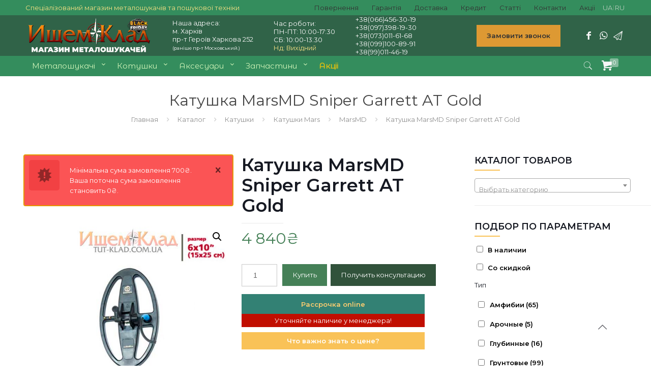

--- FILE ---
content_type: text/html; charset=UTF-8
request_url: https://tut-klad.com.ua/katalog-katushki-mars-katushka-marsmd-sniper-garrett-at-gold.htm
body_size: 41645
content:
<!DOCTYPE html>
<html lang="ru-RU" class="no-js">

<head>

<meta charset="UTF-8" />  

<link rel="alternate" hreflang="ru" href="https://tut-klad.com.ua/katalog-katushki-mars-katushka-marsmd-sniper-garrett-at-gold.htm"/><link rel="alternate" hreflang="ua" href="https://tut-klad.com.ua/katalog-katushki-mars-katushka-marsmd-sniper-garrett-at-gold.htm?lang=uk"/>

<meta name='robots' content='index, follow, max-image-preview:large, max-snippet:-1, max-video-preview:-1' />
	<style>img:is([sizes="auto" i], [sizes^="auto," i]) { contain-intrinsic-size: 3000px 1500px }</style>
	 <!-- Global site tag (gtag.js) - Google Analytics -->
<script async src="https://www.googletagmanager.com/gtag/js?id=UA-84004939-1"></script>
<script>
  window.dataLayer = window.dataLayer || [];
  function gtag(){dataLayer.push(arguments);}
  gtag('js', new Date());

  gtag('config', 'UA-84004939-1');
</script>  <!-- Global site tag (gtag.js) - Google Ads: 1008484437 -->
<script async src="https://www.googletagmanager.com/gtag/js?id=AW-1008484437"></script>
<script>
  window.dataLayer = window.dataLayer || [];
  function gtag(){dataLayer.push(arguments);}
  gtag('js', new Date());

  gtag('config', 'AW-1008484437');
</script>  <script>
  gtag('event', 'page_view', {
    'send_to': 'AW-1008484437',
    'value': 'replace with value',
    'items': [{
      'id': 'replace with value',
      'google_business_vertical': 'retail'
    }, {
      'id': 'replace with value',
      'location_id': 'replace with value',
      'google_business_vertical': 'custom'
    }]
  });
</script>  <!-- Global site tag (gtag.js) - Google Ads: 1008484437 -->
<script async src="https://www.googletagmanager.com/gtag/js?id=AW-1008484437"></script>
<script>
  window.dataLayer = window.dataLayer || [];
  function gtag(){dataLayer.push(arguments);}
  gtag('js', new Date());

  gtag('config', 'AW-1008484437');
</script>  <!-- Google Tag Manager -->
<script>(function(w,d,s,l,i){w[l]=w[l]||[];w[l].push({'gtm.start':
new Date().getTime(),event:'gtm.js'});var f=d.getElementsByTagName(s)[0],
j=d.createElement(s),dl=l!='dataLayer'?'&l='+l:'';j.async=true;j.src=
'https://www.googletagmanager.com/gtm.js?id='+i+dl;f.parentNode.insertBefore(j,f);
})(window,document,'script','dataLayer','GTM-NDR4WG9');</script>
<!-- End Google Tag Manager -->  <!-- Google tag (gtag.js) -->
<script async src="https://www.googletagmanager.com/gtag/js?id=GT-NGWZ88T"></script>
<script>
  window.dataLayer = window.dataLayer || [];
  function gtag(){dataLayer.push(arguments);}
  gtag('js', new Date());

  gtag('config', 'GT-NGWZ88T');
</script>  <!-- Google tag (gtag.js) -->
<script async src="https://www.googletagmanager.com/gtag/js?id=AW-1008484437"></script>
<script>
  window.dataLayer = window.dataLayer || [];
  function gtag(){dataLayer.push(arguments);}
  gtag('js', new Date());

  gtag('config', 'AW-1008484437');
</script>  <!-- Event snippet for [2751] Google Listings and Ads purchase action conversion page -->
<script>
  gtag('event', 'conversion', {
      'send_to': 'AW-1008484437/GMVdCKatwJQZENWA8eAD',
      'value': 0.0,
      'currency': 'UAH',
      'transaction_id': ''
  });
</script> <meta name="format-detection" content="telephone=no">
<meta name="viewport" content="width=device-width, initial-scale=1, maximum-scale=1" />
<link rel="shortcut icon" href="https://tut-klad.com.ua/wp-content/uploads/2020/03/favicon.png" type="image/x-icon" />

	<!-- This site is optimized with the Yoast SEO plugin v26.6 - https://yoast.com/wordpress/plugins/seo/ -->
	<title>Катушка MarsMD Sniper Garrett AT Gold - магазин «Ищем клад», Харьков</title>
	<meta name="description" content="Купить Катушка MarsMD Sniper Garrett AT Gold в нашем магазине Tut-klad.com.ua с быстрой доставкой в любой город Украины!" />
	<link rel="canonical" href="https://tut-klad.com.ua/katalog-katushki-mars-katushka-marsmd-sniper-garrett-at-gold.htm" />
	<meta property="og:locale" content="ru_RU" />
	<meta property="og:type" content="article" />
	<meta property="og:title" content="Катушка MarsMD Sniper Garrett AT Gold - магазин «Ищем клад», Харьков" />
	<meta property="og:description" content="Купить Катушка MarsMD Sniper Garrett AT Gold в нашем магазине Tut-klad.com.ua с быстрой доставкой в любой город Украины!" />
	<meta property="og:url" content="https://tut-klad.com.ua/katalog-katushki-mars-katushka-marsmd-sniper-garrett-at-gold.htm" />
	<meta property="og:site_name" content="Магазин металошукачей &quot;Ищем Клад&quot;" />
	<meta property="article:publisher" content="https://www.facebook.com/groups/tutklad/" />
	<meta property="article:modified_time" content="2024-02-21T08:55:59+00:00" />
	<meta property="og:image" content="https://tut-klad.com.ua/wp-content/uploads/2020/03/marsmd-sniper.jpg" />
	<meta property="og:image:width" content="663" />
	<meta property="og:image:height" content="600" />
	<meta property="og:image:type" content="image/jpeg" />
	<meta name="twitter:card" content="summary_large_image" />
	<!-- / Yoast SEO plugin. -->


<link rel='dns-prefetch' href='//fonts.googleapis.com' />
<link rel='stylesheet' id='easy-modal-site-css' href='https://tut-klad.com.ua/wp-content/plugins/easy-modal/assets/styles/easy-modal-site.css?ver=0.1' type='text/css' media='all' />
<link rel='stylesheet' id='wp-block-library-css' href='https://tut-klad.com.ua/wp-includes/css/dist/block-library/style.min.css?ver=6.8.3' type='text/css' media='all' />
<style id='classic-theme-styles-inline-css' type='text/css'>
/*! This file is auto-generated */
.wp-block-button__link{color:#fff;background-color:#32373c;border-radius:9999px;box-shadow:none;text-decoration:none;padding:calc(.667em + 2px) calc(1.333em + 2px);font-size:1.125em}.wp-block-file__button{background:#32373c;color:#fff;text-decoration:none}
</style>
<link rel='stylesheet' id='wp-components-css' href='https://tut-klad.com.ua/wp-includes/css/dist/components/style.min.css?ver=6.8.3' type='text/css' media='all' />
<link rel='stylesheet' id='wp-preferences-css' href='https://tut-klad.com.ua/wp-includes/css/dist/preferences/style.min.css?ver=6.8.3' type='text/css' media='all' />
<link rel='stylesheet' id='wp-block-editor-css' href='https://tut-klad.com.ua/wp-includes/css/dist/block-editor/style.min.css?ver=6.8.3' type='text/css' media='all' />
<link rel='stylesheet' id='popup-maker-block-library-style-css' href='https://tut-klad.com.ua/wp-content/plugins/popup-maker/dist/packages/block-library-style.css?ver=dbea705cfafe089d65f1' type='text/css' media='all' />
<style id='global-styles-inline-css' type='text/css'>
:root{--wp--preset--aspect-ratio--square: 1;--wp--preset--aspect-ratio--4-3: 4/3;--wp--preset--aspect-ratio--3-4: 3/4;--wp--preset--aspect-ratio--3-2: 3/2;--wp--preset--aspect-ratio--2-3: 2/3;--wp--preset--aspect-ratio--16-9: 16/9;--wp--preset--aspect-ratio--9-16: 9/16;--wp--preset--color--black: #000000;--wp--preset--color--cyan-bluish-gray: #abb8c3;--wp--preset--color--white: #ffffff;--wp--preset--color--pale-pink: #f78da7;--wp--preset--color--vivid-red: #cf2e2e;--wp--preset--color--luminous-vivid-orange: #ff6900;--wp--preset--color--luminous-vivid-amber: #fcb900;--wp--preset--color--light-green-cyan: #7bdcb5;--wp--preset--color--vivid-green-cyan: #00d084;--wp--preset--color--pale-cyan-blue: #8ed1fc;--wp--preset--color--vivid-cyan-blue: #0693e3;--wp--preset--color--vivid-purple: #9b51e0;--wp--preset--gradient--vivid-cyan-blue-to-vivid-purple: linear-gradient(135deg,rgba(6,147,227,1) 0%,rgb(155,81,224) 100%);--wp--preset--gradient--light-green-cyan-to-vivid-green-cyan: linear-gradient(135deg,rgb(122,220,180) 0%,rgb(0,208,130) 100%);--wp--preset--gradient--luminous-vivid-amber-to-luminous-vivid-orange: linear-gradient(135deg,rgba(252,185,0,1) 0%,rgba(255,105,0,1) 100%);--wp--preset--gradient--luminous-vivid-orange-to-vivid-red: linear-gradient(135deg,rgba(255,105,0,1) 0%,rgb(207,46,46) 100%);--wp--preset--gradient--very-light-gray-to-cyan-bluish-gray: linear-gradient(135deg,rgb(238,238,238) 0%,rgb(169,184,195) 100%);--wp--preset--gradient--cool-to-warm-spectrum: linear-gradient(135deg,rgb(74,234,220) 0%,rgb(151,120,209) 20%,rgb(207,42,186) 40%,rgb(238,44,130) 60%,rgb(251,105,98) 80%,rgb(254,248,76) 100%);--wp--preset--gradient--blush-light-purple: linear-gradient(135deg,rgb(255,206,236) 0%,rgb(152,150,240) 100%);--wp--preset--gradient--blush-bordeaux: linear-gradient(135deg,rgb(254,205,165) 0%,rgb(254,45,45) 50%,rgb(107,0,62) 100%);--wp--preset--gradient--luminous-dusk: linear-gradient(135deg,rgb(255,203,112) 0%,rgb(199,81,192) 50%,rgb(65,88,208) 100%);--wp--preset--gradient--pale-ocean: linear-gradient(135deg,rgb(255,245,203) 0%,rgb(182,227,212) 50%,rgb(51,167,181) 100%);--wp--preset--gradient--electric-grass: linear-gradient(135deg,rgb(202,248,128) 0%,rgb(113,206,126) 100%);--wp--preset--gradient--midnight: linear-gradient(135deg,rgb(2,3,129) 0%,rgb(40,116,252) 100%);--wp--preset--font-size--small: 13px;--wp--preset--font-size--medium: 20px;--wp--preset--font-size--large: 36px;--wp--preset--font-size--x-large: 42px;--wp--preset--spacing--20: 0.44rem;--wp--preset--spacing--30: 0.67rem;--wp--preset--spacing--40: 1rem;--wp--preset--spacing--50: 1.5rem;--wp--preset--spacing--60: 2.25rem;--wp--preset--spacing--70: 3.38rem;--wp--preset--spacing--80: 5.06rem;--wp--preset--shadow--natural: 6px 6px 9px rgba(0, 0, 0, 0.2);--wp--preset--shadow--deep: 12px 12px 50px rgba(0, 0, 0, 0.4);--wp--preset--shadow--sharp: 6px 6px 0px rgba(0, 0, 0, 0.2);--wp--preset--shadow--outlined: 6px 6px 0px -3px rgba(255, 255, 255, 1), 6px 6px rgba(0, 0, 0, 1);--wp--preset--shadow--crisp: 6px 6px 0px rgba(0, 0, 0, 1);}:where(.is-layout-flex){gap: 0.5em;}:where(.is-layout-grid){gap: 0.5em;}body .is-layout-flex{display: flex;}.is-layout-flex{flex-wrap: wrap;align-items: center;}.is-layout-flex > :is(*, div){margin: 0;}body .is-layout-grid{display: grid;}.is-layout-grid > :is(*, div){margin: 0;}:where(.wp-block-columns.is-layout-flex){gap: 2em;}:where(.wp-block-columns.is-layout-grid){gap: 2em;}:where(.wp-block-post-template.is-layout-flex){gap: 1.25em;}:where(.wp-block-post-template.is-layout-grid){gap: 1.25em;}.has-black-color{color: var(--wp--preset--color--black) !important;}.has-cyan-bluish-gray-color{color: var(--wp--preset--color--cyan-bluish-gray) !important;}.has-white-color{color: var(--wp--preset--color--white) !important;}.has-pale-pink-color{color: var(--wp--preset--color--pale-pink) !important;}.has-vivid-red-color{color: var(--wp--preset--color--vivid-red) !important;}.has-luminous-vivid-orange-color{color: var(--wp--preset--color--luminous-vivid-orange) !important;}.has-luminous-vivid-amber-color{color: var(--wp--preset--color--luminous-vivid-amber) !important;}.has-light-green-cyan-color{color: var(--wp--preset--color--light-green-cyan) !important;}.has-vivid-green-cyan-color{color: var(--wp--preset--color--vivid-green-cyan) !important;}.has-pale-cyan-blue-color{color: var(--wp--preset--color--pale-cyan-blue) !important;}.has-vivid-cyan-blue-color{color: var(--wp--preset--color--vivid-cyan-blue) !important;}.has-vivid-purple-color{color: var(--wp--preset--color--vivid-purple) !important;}.has-black-background-color{background-color: var(--wp--preset--color--black) !important;}.has-cyan-bluish-gray-background-color{background-color: var(--wp--preset--color--cyan-bluish-gray) !important;}.has-white-background-color{background-color: var(--wp--preset--color--white) !important;}.has-pale-pink-background-color{background-color: var(--wp--preset--color--pale-pink) !important;}.has-vivid-red-background-color{background-color: var(--wp--preset--color--vivid-red) !important;}.has-luminous-vivid-orange-background-color{background-color: var(--wp--preset--color--luminous-vivid-orange) !important;}.has-luminous-vivid-amber-background-color{background-color: var(--wp--preset--color--luminous-vivid-amber) !important;}.has-light-green-cyan-background-color{background-color: var(--wp--preset--color--light-green-cyan) !important;}.has-vivid-green-cyan-background-color{background-color: var(--wp--preset--color--vivid-green-cyan) !important;}.has-pale-cyan-blue-background-color{background-color: var(--wp--preset--color--pale-cyan-blue) !important;}.has-vivid-cyan-blue-background-color{background-color: var(--wp--preset--color--vivid-cyan-blue) !important;}.has-vivid-purple-background-color{background-color: var(--wp--preset--color--vivid-purple) !important;}.has-black-border-color{border-color: var(--wp--preset--color--black) !important;}.has-cyan-bluish-gray-border-color{border-color: var(--wp--preset--color--cyan-bluish-gray) !important;}.has-white-border-color{border-color: var(--wp--preset--color--white) !important;}.has-pale-pink-border-color{border-color: var(--wp--preset--color--pale-pink) !important;}.has-vivid-red-border-color{border-color: var(--wp--preset--color--vivid-red) !important;}.has-luminous-vivid-orange-border-color{border-color: var(--wp--preset--color--luminous-vivid-orange) !important;}.has-luminous-vivid-amber-border-color{border-color: var(--wp--preset--color--luminous-vivid-amber) !important;}.has-light-green-cyan-border-color{border-color: var(--wp--preset--color--light-green-cyan) !important;}.has-vivid-green-cyan-border-color{border-color: var(--wp--preset--color--vivid-green-cyan) !important;}.has-pale-cyan-blue-border-color{border-color: var(--wp--preset--color--pale-cyan-blue) !important;}.has-vivid-cyan-blue-border-color{border-color: var(--wp--preset--color--vivid-cyan-blue) !important;}.has-vivid-purple-border-color{border-color: var(--wp--preset--color--vivid-purple) !important;}.has-vivid-cyan-blue-to-vivid-purple-gradient-background{background: var(--wp--preset--gradient--vivid-cyan-blue-to-vivid-purple) !important;}.has-light-green-cyan-to-vivid-green-cyan-gradient-background{background: var(--wp--preset--gradient--light-green-cyan-to-vivid-green-cyan) !important;}.has-luminous-vivid-amber-to-luminous-vivid-orange-gradient-background{background: var(--wp--preset--gradient--luminous-vivid-amber-to-luminous-vivid-orange) !important;}.has-luminous-vivid-orange-to-vivid-red-gradient-background{background: var(--wp--preset--gradient--luminous-vivid-orange-to-vivid-red) !important;}.has-very-light-gray-to-cyan-bluish-gray-gradient-background{background: var(--wp--preset--gradient--very-light-gray-to-cyan-bluish-gray) !important;}.has-cool-to-warm-spectrum-gradient-background{background: var(--wp--preset--gradient--cool-to-warm-spectrum) !important;}.has-blush-light-purple-gradient-background{background: var(--wp--preset--gradient--blush-light-purple) !important;}.has-blush-bordeaux-gradient-background{background: var(--wp--preset--gradient--blush-bordeaux) !important;}.has-luminous-dusk-gradient-background{background: var(--wp--preset--gradient--luminous-dusk) !important;}.has-pale-ocean-gradient-background{background: var(--wp--preset--gradient--pale-ocean) !important;}.has-electric-grass-gradient-background{background: var(--wp--preset--gradient--electric-grass) !important;}.has-midnight-gradient-background{background: var(--wp--preset--gradient--midnight) !important;}.has-small-font-size{font-size: var(--wp--preset--font-size--small) !important;}.has-medium-font-size{font-size: var(--wp--preset--font-size--medium) !important;}.has-large-font-size{font-size: var(--wp--preset--font-size--large) !important;}.has-x-large-font-size{font-size: var(--wp--preset--font-size--x-large) !important;}
:where(.wp-block-post-template.is-layout-flex){gap: 1.25em;}:where(.wp-block-post-template.is-layout-grid){gap: 1.25em;}
:where(.wp-block-columns.is-layout-flex){gap: 2em;}:where(.wp-block-columns.is-layout-grid){gap: 2em;}
:root :where(.wp-block-pullquote){font-size: 1.5em;line-height: 1.6;}
</style>
<link rel='stylesheet' id='contact-form-7-css' href='https://tut-klad.com.ua/wp-content/plugins/contact-form-7/includes/css/styles.css?ver=6.1.3' type='text/css' media='all' />
<link rel='stylesheet' id='widgetopts-styles-css' href='https://tut-klad.com.ua/wp-content/plugins/widget-options/assets/css/widget-options.css?ver=4.1.3' type='text/css' media='all' />
<link rel='stylesheet' id='woof-css' href='https://tut-klad.com.ua/wp-content/plugins/woocommerce-products-filter/css/front.css?ver=6.8.3' type='text/css' media='all' />
<link rel='stylesheet' id='chosen-drop-down-css' href='https://tut-klad.com.ua/wp-content/plugins/woocommerce-products-filter/js/chosen/chosen.min.css?ver=6.8.3' type='text/css' media='all' />
<link rel='stylesheet' id='woof_by_instock_html_items-css' href='https://tut-klad.com.ua/wp-content/plugins/woocommerce-products-filter/ext/by_instock/css/by_instock.css?ver=6.8.3' type='text/css' media='all' />
<link rel='stylesheet' id='woof_by_onsales_html_items-css' href='https://tut-klad.com.ua/wp-content/plugins/woocommerce-products-filter/ext/by_onsales/css/by_onsales.css?ver=6.8.3' type='text/css' media='all' />
<link rel='stylesheet' id='photoswipe-css' href='https://tut-klad.com.ua/wp-content/plugins/woocommerce/assets/css/photoswipe/photoswipe.min.css?ver=10.4.2' type='text/css' media='all' />
<link rel='stylesheet' id='photoswipe-default-skin-css' href='https://tut-klad.com.ua/wp-content/plugins/woocommerce/assets/css/photoswipe/default-skin/default-skin.min.css?ver=10.4.2' type='text/css' media='all' />
<link rel='stylesheet' id='woocommerce-layout-css' href='https://tut-klad.com.ua/wp-content/plugins/woocommerce/assets/css/woocommerce-layout.css?ver=10.4.2' type='text/css' media='all' />
<link rel='stylesheet' id='woocommerce-smallscreen-css' href='https://tut-klad.com.ua/wp-content/plugins/woocommerce/assets/css/woocommerce-smallscreen.css?ver=10.4.2' type='text/css' media='only screen and (max-width: 768px)' />
<link rel='stylesheet' id='woocommerce-general-css' href='https://tut-klad.com.ua/wp-content/plugins/woocommerce/assets/css/woocommerce.css?ver=10.4.2' type='text/css' media='all' />
<style id='woocommerce-inline-inline-css' type='text/css'>
.woocommerce form .form-row .required { visibility: visible; }
</style>
<link rel='stylesheet' id='style-css' href='https://tut-klad.com.ua/wp-content/themes/betheme/style.css?ver=21.4.5' type='text/css' media='all' />
<link rel='stylesheet' id='mfn-base-css' href='https://tut-klad.com.ua/wp-content/themes/betheme/css/base.css?ver=21.4.5' type='text/css' media='all' />
<link rel='stylesheet' id='mfn-layout-css' href='https://tut-klad.com.ua/wp-content/themes/betheme/css/layout.css?ver=21.4.5' type='text/css' media='all' />
<link rel='stylesheet' id='mfn-shortcodes-css' href='https://tut-klad.com.ua/wp-content/themes/betheme/css/shortcodes.css?ver=21.4.5' type='text/css' media='all' />
<link rel='stylesheet' id='mfn-animations-css' href='https://tut-klad.com.ua/wp-content/themes/betheme/assets/animations/animations.min.css?ver=21.4.5' type='text/css' media='all' />
<link rel='stylesheet' id='mfn-jquery-ui-css' href='https://tut-klad.com.ua/wp-content/themes/betheme/assets/ui/jquery.ui.all.css?ver=21.4.5' type='text/css' media='all' />
<link rel='stylesheet' id='mfn-jplayer-css' href='https://tut-klad.com.ua/wp-content/themes/betheme/assets/jplayer/css/jplayer.blue.monday.css?ver=21.4.5' type='text/css' media='all' />
<link rel='stylesheet' id='mfn-responsive-css' href='https://tut-klad.com.ua/wp-content/themes/betheme/css/responsive.css?ver=21.4.5' type='text/css' media='all' />
<link rel='stylesheet' id='mfn-fonts-css' href='https://fonts.googleapis.com/css?family=Montserrat%3A1%2C300%2C400%2C500%2C600&#038;subset=Cyrillic&#038;ver=6.8.3' type='text/css' media='all' />
<link rel='stylesheet' id='mfn-woo-css' href='https://tut-klad.com.ua/wp-content/themes/betheme/css/woocommerce.css?ver=21.4.5' type='text/css' media='all' />
<link rel='stylesheet' id='mfn-hb-css' href='https://tut-klad.com.ua/wp-content/plugins/mfn-header-builder/functions/assets/style.css?ver=6.8.3' type='text/css' media='all' />
<style id='mfn-hb-inline-css' type='text/css'>
.mhb-view.desktop{background-color:#ffffff}.mhb-view.desktop .action-bar{background-color:#348d5d}.mhb-view.desktop .action-bar .mhb-row-wrapper{min-height:30px}.mhb-view.desktop .action-bar .overflow.mhb-item-inner{height:30px}.mhb-view.desktop .action-bar .mhb-menu .menu > li > a > span{line-height:10px}.mhb-view.desktop .action-bar .mhb-image img{max-height:30px}.mhb-view.desktop .first-row{background-color:#306348}.mhb-view.desktop .first-row .mhb-row-wrapper{min-height:80px}.mhb-view.desktop .first-row .overflow.mhb-item-inner{height:80px}.mhb-view.desktop .first-row .mhb-menu .menu > li > a > span{line-height:60px}.mhb-view.desktop .first-row .mhb-image img{max-height:80px}.mhb-view.desktop .second-row{background-color:#348d5d}.mhb-view.desktop .second-row .mhb-row-wrapper{min-height:40px}.mhb-view.desktop .second-row .overflow.mhb-item-inner{height:40px}.mhb-view.desktop .second-row .mhb-menu .menu > li > a > span{line-height:20px}.mhb-view.desktop .second-row .mhb-image img{max-height:40px}.mhb-view.desktop.sticky{background-color:#306348}.mhb-view.desktop.sticky .action-bar{background-color:#348d5d}.mhb-view.desktop.sticky .action-bar .mhb-row-wrapper{min-height:30px}.mhb-view.desktop.sticky .action-bar .overflow.mhb-item-inner{height:30px}.mhb-view.desktop.sticky .action-bar .mhb-menu .menu > li > a > span{line-height:10px}.mhb-view.desktop.sticky .action-bar .mhb-image img{max-height:30px}.mhb-view.desktop.sticky .first-row{background-color:#306348}.mhb-view.desktop.sticky .first-row .mhb-row-wrapper{min-height:60px}.mhb-view.desktop.sticky .first-row .overflow.mhb-item-inner{height:60px}.mhb-view.desktop.sticky .first-row .mhb-menu .menu > li > a > span{line-height:40px}.mhb-view.desktop.sticky .first-row .mhb-image img{max-height:60px}.mhb-view.desktop.sticky .second-row{background-color:#348d5d}.mhb-view.desktop.sticky .second-row .mhb-row-wrapper{min-height:40px}.mhb-view.desktop.sticky .second-row .overflow.mhb-item-inner{height:40px}.mhb-view.desktop.sticky .second-row .mhb-menu .menu > li > a > span{line-height:20px}.mhb-view.desktop.sticky .second-row .mhb-image img{max-height:40px}.mhb-custom-XCnO5HH4i7 {color:#f5e083}.mhb-custom-XCnO5HH4i7 a{color:#0095eb}.mhb-custom-XCnO5HH4i7 a:hover{color:#007cc3}.mhb-custom-AKxeBDe3WL .menu > li > a{color:#333333}.mhb-custom-AKxeBDe3WL .menu > li.current-menu-item > a, .mhb-custom-AKxeBDe3WL .menu > li.current-menu-ancestor > a, .mhb-custom-AKxeBDe3WL .menu > li.current-page-item > a, .mhb-custom-AKxeBDe3WL .menu > li.current-page-ancestor > a{color:#0095eb}.mhb-custom-AKxeBDe3WL .menu > li > a:hover{color:#0095eb}.mhb-custom-AKxeBDe3WL .menu li ul{background-color:#f2f2f2}.mhb-custom-AKxeBDe3WL .menu li ul li a{color:#333333}.mhb-custom-AKxeBDe3WL .menu li ul li.current-menu-item > a, .mhb-custom-AKxeBDe3WL .menu li ul li.current-menu-ancestor > a, .mhb-custom-AKxeBDe3WL .menu li ul li.current-page-item > a, .mhb-custom-AKxeBDe3WL .menu li ul li.current-page-ancestor > a{color:#0095eb}.mhb-custom-AKxeBDe3WL .menu li ul li a:hover{color:#0095eb}.mhb-custom-AKxeBDe3WL .menu > li > a{font-weight:400}.mhb-custom-AKxeBDe3WL .menu > li > a{font-family:"Montserrat"}.mhb-custom-AKxeBDe3WL .menu > li > a{font-size:13px}.mhb-custom-5L4bHDVNpI {color:#f7f7f7}.mhb-custom-5L4bHDVNpI a{color:#f4f4f5}.mhb-custom-5L4bHDVNpI a:hover{color:#f7f7f7}.mhb-custom-qydOP9Ih2Q {color:#faf9f9}.mhb-custom-qydOP9Ih2Q a{color:#0095eb}.mhb-custom-qydOP9Ih2Q a:hover{color:#007cc3}.mhb-custom-NPfcPaYoqv {color:#faf9f9}.mhb-custom-NPfcPaYoqv a{color:#f7f7f7}.mhb-custom-NPfcPaYoqv a:hover{color:#f7f7f7}.mhb-custom-2znEFgP7xG .action_button{color:#333333}.mhb-custom-2znEFgP7xG .action_button{background-color:#dd9933}.mhb-custom-2znEFgP7xG .action_button:hover{color:#ffffff}.mhb-custom-2znEFgP7xG .action_button:hover{background-color:#c7b16f}.mhb-custom-2znEFgP7xG .action_button:after{display:none}.mhb-custom-8LJrDkCqco a{color:#faf9f9}.mhb-custom-8LJrDkCqco a:hover{color:#0095eb}.mhb-custom-iYeH1tSHSG .menu > li > a{color:#d3f6ba}.mhb-custom-iYeH1tSHSG .menu > li.current-menu-item > a, .mhb-custom-iYeH1tSHSG .menu > li.current-menu-ancestor > a, .mhb-custom-iYeH1tSHSG .menu > li.current-page-item > a, .mhb-custom-iYeH1tSHSG .menu > li.current-page-ancestor > a{color:#00ea36}.mhb-custom-iYeH1tSHSG .menu > li > a:hover{color:#c9fcd1}.mhb-custom-iYeH1tSHSG .menu li ul{background-color:#f2f2f2}.mhb-custom-iYeH1tSHSG .menu li ul li a{color:#333333}.mhb-custom-iYeH1tSHSG .menu li ul li.current-menu-item > a, .mhb-custom-iYeH1tSHSG .menu li ul li.current-menu-ancestor > a, .mhb-custom-iYeH1tSHSG .menu li ul li.current-page-item > a, .mhb-custom-iYeH1tSHSG .menu li ul li.current-page-ancestor > a{color:#55e650}.mhb-custom-iYeH1tSHSG .menu li ul li a:hover{color:#4ff249}.mhb-custom-iYeH1tSHSG .menu > li > a{font-weight:400}.mhb-custom-iYeH1tSHSG .menu > li > a{font-family:"Montserrat Alternates"}.mhb-custom-iYeH1tSHSG .menu > li > a{font-size:15px}.mhb-custom-SUbAXq4WXm a,.mhb-custom-SUbAXq4WXm .search form i{color:#f7f6f6}.mhb-custom-SUbAXq4WXm a:hover{color:#0095eb}.mhb-custom-jLq7aIGmEd {color:#f5e083}.mhb-custom-jLq7aIGmEd a{color:#0095eb}.mhb-custom-jLq7aIGmEd a:hover{color:#007cc3}.mhb-custom-1_ReDPk3t2 .menu > li > a{color:#333333}.mhb-custom-1_ReDPk3t2 .menu > li.current-menu-item > a, .mhb-custom-1_ReDPk3t2 .menu > li.current-menu-ancestor > a, .mhb-custom-1_ReDPk3t2 .menu > li.current-page-item > a, .mhb-custom-1_ReDPk3t2 .menu > li.current-page-ancestor > a{color:#0095eb}.mhb-custom-1_ReDPk3t2 .menu > li > a:hover{color:#0095eb}.mhb-custom-1_ReDPk3t2 .menu li ul{background-color:#f2f2f2}.mhb-custom-1_ReDPk3t2 .menu li ul li a{color:#333333}.mhb-custom-1_ReDPk3t2 .menu li ul li.current-menu-item > a, .mhb-custom-1_ReDPk3t2 .menu li ul li.current-menu-ancestor > a, .mhb-custom-1_ReDPk3t2 .menu li ul li.current-page-item > a, .mhb-custom-1_ReDPk3t2 .menu li ul li.current-page-ancestor > a{color:#0095eb}.mhb-custom-1_ReDPk3t2 .menu li ul li a:hover{color:#0095eb}.mhb-custom-1_ReDPk3t2 .menu > li > a{font-weight:400}.mhb-custom-1_ReDPk3t2 .menu > li > a{font-family:"Montserrat"}.mhb-custom-1_ReDPk3t2 .menu > li > a{font-size:13px}.mhb-custom-W3UmmKgSyAP {color:#f9faf9}.mhb-custom-W3UmmKgSyAP a{color:#0095eb}.mhb-custom-W3UmmKgSyAP a:hover{color:#007cc3}.mhb-custom-VTqzSTQ3HD {color:#f7f7f7}.mhb-custom-VTqzSTQ3HD a{color:#0095eb}.mhb-custom-VTqzSTQ3HD a:hover{color:#007cc3}.mhb-custom-YwiqnsboPc {color:#f4f5f4}.mhb-custom-YwiqnsboPc a{color:#f6f7f7}.mhb-custom-YwiqnsboPc a:hover{color:#f3f5f5}.mhb-custom-6Zc6qOq4Qh {color:#f57979}.mhb-custom-6Zc6qOq4Qh a{color:#0095eb}.mhb-custom-6Zc6qOq4Qh a:hover{color:#007cc3}.mhb-custom-1jLhVd5sk9 a{color:#faf9f9}.mhb-custom-1jLhVd5sk9 a:hover{color:#0095eb}.mhb-custom-w2p_Lk7HLi .menu > li > a{color:#d3f6ba}.mhb-custom-w2p_Lk7HLi .menu > li.current-menu-item > a, .mhb-custom-w2p_Lk7HLi .menu > li.current-menu-ancestor > a, .mhb-custom-w2p_Lk7HLi .menu > li.current-page-item > a, .mhb-custom-w2p_Lk7HLi .menu > li.current-page-ancestor > a{color:#0095eb}.mhb-custom-w2p_Lk7HLi .menu > li > a:hover{color:#f1f5ee}.mhb-custom-w2p_Lk7HLi .menu li ul{background-color:#f2f2f2}.mhb-custom-w2p_Lk7HLi .menu li ul li a{color:#333333}.mhb-custom-w2p_Lk7HLi .menu li ul li.current-menu-item > a, .mhb-custom-w2p_Lk7HLi .menu li ul li.current-menu-ancestor > a, .mhb-custom-w2p_Lk7HLi .menu li ul li.current-page-item > a, .mhb-custom-w2p_Lk7HLi .menu li ul li.current-page-ancestor > a{color:#f5f9f5}.mhb-custom-w2p_Lk7HLi .menu li ul li a:hover{color:#0095eb}.mhb-custom-w2p_Lk7HLi .menu > li > a{font-weight:400}.mhb-custom-w2p_Lk7HLi .menu > li > a{font-family:"Montserrat Alternates"}.mhb-custom-w2p_Lk7HLi .menu > li > a{font-size:15px}.mhb-custom-Lo6A_sDMV7 a,.mhb-custom-Lo6A_sDMV7 .search form i{color:#f7f8f5}.mhb-custom-Lo6A_sDMV7 a:hover{color:#0095eb}
</style>
<link rel='stylesheet' id='mfn-hb-Montserrat-400-css' href='https://fonts.googleapis.com/css?family=Montserrat%3A400%2C400&#038;ver=6.8.3' type='text/css' media='all' />
<link rel='stylesheet' id='mfn-hb-Montserrat+Alternates-400-css' href='https://fonts.googleapis.com/css?family=Montserrat+Alternates%3A400%2C400&#038;ver=6.8.3' type='text/css' media='all' />
<link rel='stylesheet' id='popup-maker-site-css' href='//tut-klad.com.ua/wp-content/uploads/pum/pum-site-styles.css?generated=1752432988&#038;ver=1.21.5' type='text/css' media='all' />
<style id='mfn-dynamic-inline-css' type='text/css'>
@media only screen and (min-width: 1240px){body:not(.header-simple) #Top_bar #menu{display:block!important}.tr-menu #Top_bar #menu{background:none!important}#Top_bar .menu > li > ul.mfn-megamenu{width:984px}#Top_bar .menu > li > ul.mfn-megamenu > li{float:left}#Top_bar .menu > li > ul.mfn-megamenu > li.mfn-megamenu-cols-1{width:100%}#Top_bar .menu > li > ul.mfn-megamenu > li.mfn-megamenu-cols-2{width:50%}#Top_bar .menu > li > ul.mfn-megamenu > li.mfn-megamenu-cols-3{width:33.33%}#Top_bar .menu > li > ul.mfn-megamenu > li.mfn-megamenu-cols-4{width:25%}#Top_bar .menu > li > ul.mfn-megamenu > li.mfn-megamenu-cols-5{width:20%}#Top_bar .menu > li > ul.mfn-megamenu > li.mfn-megamenu-cols-6{width:16.66%}#Top_bar .menu > li > ul.mfn-megamenu > li > ul{display:block!important;position:inherit;left:auto;top:auto;border-width:0 1px 0 0}#Top_bar .menu > li > ul.mfn-megamenu > li:last-child > ul{border:0}#Top_bar .menu > li > ul.mfn-megamenu > li > ul li{width:auto}#Top_bar .menu > li > ul.mfn-megamenu a.mfn-megamenu-title{text-transform:uppercase;font-weight:400;background:none}#Top_bar .menu > li > ul.mfn-megamenu a .menu-arrow{display:none}.menuo-right #Top_bar .menu > li > ul.mfn-megamenu{left:auto;right:0}.menuo-right #Top_bar .menu > li > ul.mfn-megamenu-bg{box-sizing:border-box}#Top_bar .menu > li > ul.mfn-megamenu-bg{padding:20px 166px 20px 20px;background-repeat:no-repeat;background-position:right bottom}.rtl #Top_bar .menu > li > ul.mfn-megamenu-bg{padding-left:166px;padding-right:20px;background-position:left bottom}#Top_bar .menu > li > ul.mfn-megamenu-bg > li{background:none}#Top_bar .menu > li > ul.mfn-megamenu-bg > li a{border:none}#Top_bar .menu > li > ul.mfn-megamenu-bg > li > ul{background:none!important;-webkit-box-shadow:0 0 0 0;-moz-box-shadow:0 0 0 0;box-shadow:0 0 0 0}.mm-vertical #Top_bar .container{position:relative;}.mm-vertical #Top_bar .top_bar_left{position:static;}.mm-vertical #Top_bar .menu > li ul{box-shadow:0 0 0 0 transparent!important;background-image:none;}.mm-vertical #Top_bar .menu > li > ul.mfn-megamenu{width:98%!important;margin:0 1%;padding:20px 0;}.mm-vertical.header-plain #Top_bar .menu > li > ul.mfn-megamenu{width:100%!important;margin:0;}.mm-vertical #Top_bar .menu > li > ul.mfn-megamenu > li{display:table-cell;float:none!important;width:10%;padding:0 15px;border-right:1px solid rgba(0, 0, 0, 0.05);}.mm-vertical #Top_bar .menu > li > ul.mfn-megamenu > li:last-child{border-right-width:0}.mm-vertical #Top_bar .menu > li > ul.mfn-megamenu > li.hide-border{border-right-width:0}.mm-vertical #Top_bar .menu > li > ul.mfn-megamenu > li a{border-bottom-width:0;padding:9px 15px;line-height:120%;}.mm-vertical #Top_bar .menu > li > ul.mfn-megamenu a.mfn-megamenu-title{font-weight:700;}.rtl .mm-vertical #Top_bar .menu > li > ul.mfn-megamenu > li:first-child{border-right-width:0}.rtl .mm-vertical #Top_bar .menu > li > ul.mfn-megamenu > li:last-child{border-right-width:1px}.header-plain:not(.menuo-right) #Header .top_bar_left{width:auto!important}.header-stack.header-center #Top_bar #menu{display:inline-block!important}.header-simple #Top_bar #menu{display:none;height:auto;width:300px;bottom:auto;top:100%;right:1px;position:absolute;margin:0}.header-simple #Header a.responsive-menu-toggle{display:block;right:10px}.header-simple #Top_bar #menu > ul{width:100%;float:left}.header-simple #Top_bar #menu ul li{width:100%;padding-bottom:0;border-right:0;position:relative}.header-simple #Top_bar #menu ul li a{padding:0 20px;margin:0;display:block;height:auto;line-height:normal;border:none}.header-simple #Top_bar #menu ul li a:after{display:none}.header-simple #Top_bar #menu ul li a span{border:none;line-height:44px;display:inline;padding:0}.header-simple #Top_bar #menu ul li.submenu .menu-toggle{display:block;position:absolute;right:0;top:0;width:44px;height:44px;line-height:44px;font-size:30px;font-weight:300;text-align:center;cursor:pointer;color:#444;opacity:0.33;}.header-simple #Top_bar #menu ul li.submenu .menu-toggle:after{content:"+"}.header-simple #Top_bar #menu ul li.hover > .menu-toggle:after{content:"-"}.header-simple #Top_bar #menu ul li.hover a{border-bottom:0}.header-simple #Top_bar #menu ul.mfn-megamenu li .menu-toggle{display:none}.header-simple #Top_bar #menu ul li ul{position:relative!important;left:0!important;top:0;padding:0;margin:0!important;width:auto!important;background-image:none}.header-simple #Top_bar #menu ul li ul li{width:100%!important;display:block;padding:0;}.header-simple #Top_bar #menu ul li ul li a{padding:0 20px 0 30px}.header-simple #Top_bar #menu ul li ul li a .menu-arrow{display:none}.header-simple #Top_bar #menu ul li ul li a span{padding:0}.header-simple #Top_bar #menu ul li ul li a span:after{display:none!important}.header-simple #Top_bar .menu > li > ul.mfn-megamenu a.mfn-megamenu-title{text-transform:uppercase;font-weight:400}.header-simple #Top_bar .menu > li > ul.mfn-megamenu > li > ul{display:block!important;position:inherit;left:auto;top:auto}.header-simple #Top_bar #menu ul li ul li ul{border-left:0!important;padding:0;top:0}.header-simple #Top_bar #menu ul li ul li ul li a{padding:0 20px 0 40px}.rtl.header-simple #Top_bar #menu{left:1px;right:auto}.rtl.header-simple #Top_bar a.responsive-menu-toggle{left:10px;right:auto}.rtl.header-simple #Top_bar #menu ul li.submenu .menu-toggle{left:0;right:auto}.rtl.header-simple #Top_bar #menu ul li ul{left:auto!important;right:0!important}.rtl.header-simple #Top_bar #menu ul li ul li a{padding:0 30px 0 20px}.rtl.header-simple #Top_bar #menu ul li ul li ul li a{padding:0 40px 0 20px}.menu-highlight #Top_bar .menu > li{margin:0 2px}.menu-highlight:not(.header-creative) #Top_bar .menu > li > a{margin:20px 0;padding:0;-webkit-border-radius:5px;border-radius:5px}.menu-highlight #Top_bar .menu > li > a:after{display:none}.menu-highlight #Top_bar .menu > li > a span:not(.description){line-height:50px}.menu-highlight #Top_bar .menu > li > a span.description{display:none}.menu-highlight.header-stack #Top_bar .menu > li > a{margin:10px 0!important}.menu-highlight.header-stack #Top_bar .menu > li > a span:not(.description){line-height:40px}.menu-highlight.header-transparent #Top_bar .menu > li > a{margin:5px 0}.menu-highlight.header-simple #Top_bar #menu ul li,.menu-highlight.header-creative #Top_bar #menu ul li{margin:0}.menu-highlight.header-simple #Top_bar #menu ul li > a,.menu-highlight.header-creative #Top_bar #menu ul li > a{-webkit-border-radius:0;border-radius:0}.menu-highlight:not(.header-fixed):not(.header-simple) #Top_bar.is-sticky .menu > li > a{margin:10px 0!important;padding:5px 0!important}.menu-highlight:not(.header-fixed):not(.header-simple) #Top_bar.is-sticky .menu > li > a span{line-height:30px!important}.header-modern.menu-highlight.menuo-right .menu_wrapper{margin-right:20px}.menu-line-below #Top_bar .menu > li > a:after{top:auto;bottom:-4px}.menu-line-below #Top_bar.is-sticky .menu > li > a:after{top:auto;bottom:-4px}.menu-line-below-80 #Top_bar:not(.is-sticky) .menu > li > a:after{height:4px;left:10%;top:50%;margin-top:20px;width:80%}.menu-line-below-80-1 #Top_bar:not(.is-sticky) .menu > li > a:after{height:1px;left:10%;top:50%;margin-top:20px;width:80%}.menu-link-color #Top_bar .menu > li > a:after{display:none!important}.menu-arrow-top #Top_bar .menu > li > a:after{background:none repeat scroll 0 0 rgba(0,0,0,0)!important;border-color:#ccc transparent transparent;border-style:solid;border-width:7px 7px 0;display:block;height:0;left:50%;margin-left:-7px;top:0!important;width:0}.menu-arrow-top #Top_bar.is-sticky .menu > li > a:after{top:0!important}.menu-arrow-bottom #Top_bar .menu > li > a:after{background:none!important;border-color:transparent transparent #ccc;border-style:solid;border-width:0 7px 7px;display:block;height:0;left:50%;margin-left:-7px;top:auto;bottom:0;width:0}.menu-arrow-bottom #Top_bar.is-sticky .menu > li > a:after{top:auto;bottom:0}.menuo-no-borders #Top_bar .menu > li > a span{border-width:0!important}.menuo-no-borders #Header_creative #Top_bar .menu > li > a span{border-bottom-width:0}.menuo-no-borders.header-plain #Top_bar a#header_cart,.menuo-no-borders.header-plain #Top_bar a#search_button,.menuo-no-borders.header-plain #Top_bar .wpml-languages,.menuo-no-borders.header-plain #Top_bar a.action_button{border-width:0}.menuo-right #Top_bar .menu_wrapper{float:right}.menuo-right.header-stack:not(.header-center) #Top_bar .menu_wrapper{margin-right:150px}body.header-creative{padding-left:50px}body.header-creative.header-open{padding-left:250px}body.error404,body.under-construction,body.template-blank{padding-left:0!important}.header-creative.footer-fixed #Footer,.header-creative.footer-sliding #Footer,.header-creative.footer-stick #Footer.is-sticky{box-sizing:border-box;padding-left:50px;}.header-open.footer-fixed #Footer,.header-open.footer-sliding #Footer,.header-creative.footer-stick #Footer.is-sticky{padding-left:250px;}.header-rtl.header-creative.footer-fixed #Footer,.header-rtl.header-creative.footer-sliding #Footer,.header-rtl.header-creative.footer-stick #Footer.is-sticky{padding-left:0;padding-right:50px;}.header-rtl.header-open.footer-fixed #Footer,.header-rtl.header-open.footer-sliding #Footer,.header-rtl.header-creative.footer-stick #Footer.is-sticky{padding-right:250px;}#Header_creative{background-color:#fff;position:fixed;width:250px;height:100%;left:-200px;top:0;z-index:9002;-webkit-box-shadow:2px 0 4px 2px rgba(0,0,0,.15);box-shadow:2px 0 4px 2px rgba(0,0,0,.15)}#Header_creative .container{width:100%}#Header_creative .creative-wrapper{opacity:0;margin-right:50px}#Header_creative a.creative-menu-toggle{display:block;width:34px;height:34px;line-height:34px;font-size:22px;text-align:center;position:absolute;top:10px;right:8px;border-radius:3px}.admin-bar #Header_creative a.creative-menu-toggle{top:42px}#Header_creative #Top_bar{position:static;width:100%}#Header_creative #Top_bar .top_bar_left{width:100%!important;float:none}#Header_creative #Top_bar .top_bar_right{width:100%!important;float:none;height:auto;margin-bottom:35px;text-align:center;padding:0 20px;top:0;-webkit-box-sizing:border-box;-moz-box-sizing:border-box;box-sizing:border-box}#Header_creative #Top_bar .top_bar_right:before{display:none}#Header_creative #Top_bar .top_bar_right_wrapper{top:0}#Header_creative #Top_bar .logo{float:none;text-align:center;margin:15px 0}#Header_creative #Top_bar #menu{background-color:transparent}#Header_creative #Top_bar .menu_wrapper{float:none;margin:0 0 30px}#Header_creative #Top_bar .menu > li{width:100%;float:none;position:relative}#Header_creative #Top_bar .menu > li > a{padding:0;text-align:center}#Header_creative #Top_bar .menu > li > a:after{display:none}#Header_creative #Top_bar .menu > li > a span{border-right:0;border-bottom-width:1px;line-height:38px}#Header_creative #Top_bar .menu li ul{left:100%;right:auto;top:0;box-shadow:2px 2px 2px 0 rgba(0,0,0,0.03);-webkit-box-shadow:2px 2px 2px 0 rgba(0,0,0,0.03)}#Header_creative #Top_bar .menu > li > ul.mfn-megamenu{margin:0;width:700px!important;}#Header_creative #Top_bar .menu > li > ul.mfn-megamenu > li > ul{left:0}#Header_creative #Top_bar .menu li ul li a{padding-top:9px;padding-bottom:8px}#Header_creative #Top_bar .menu li ul li ul{top:0}#Header_creative #Top_bar .menu > li > a span.description{display:block;font-size:13px;line-height:28px!important;clear:both}#Header_creative #Top_bar .search_wrapper{left:100%;top:auto;bottom:0}#Header_creative #Top_bar a#header_cart{display:inline-block;float:none;top:3px}#Header_creative #Top_bar a#search_button{display:inline-block;float:none;top:3px}#Header_creative #Top_bar .wpml-languages{display:inline-block;float:none;top:0}#Header_creative #Top_bar .wpml-languages.enabled:hover a.active{padding-bottom:11px}#Header_creative #Top_bar .action_button{display:inline-block;float:none;top:16px;margin:0}#Header_creative #Top_bar .banner_wrapper{display:block;text-align:center}#Header_creative #Top_bar .banner_wrapper img{max-width:100%;height:auto;display:inline-block}#Header_creative #Action_bar{display:none;position:absolute;bottom:0;top:auto;clear:both;padding:0 20px;box-sizing:border-box}#Header_creative #Action_bar .contact_details{text-align:center;margin-bottom:20px}#Header_creative #Action_bar .contact_details li{padding:0}#Header_creative #Action_bar .social{float:none;text-align:center;padding:5px 0 15px}#Header_creative #Action_bar .social li{margin-bottom:2px}#Header_creative #Action_bar .social-menu{float:none;text-align:center}#Header_creative #Action_bar .social-menu li{border-color:rgba(0,0,0,.1)}#Header_creative .social li a{color:rgba(0,0,0,.5)}#Header_creative .social li a:hover{color:#000}#Header_creative .creative-social{position:absolute;bottom:10px;right:0;width:50px}#Header_creative .creative-social li{display:block;float:none;width:100%;text-align:center;margin-bottom:5px}.header-creative .fixed-nav.fixed-nav-prev{margin-left:50px}.header-creative.header-open .fixed-nav.fixed-nav-prev{margin-left:250px}.menuo-last #Header_creative #Top_bar .menu li.last ul{top:auto;bottom:0}.header-open #Header_creative{left:0}.header-open #Header_creative .creative-wrapper{opacity:1;margin:0!important;}.header-open #Header_creative .creative-menu-toggle,.header-open #Header_creative .creative-social{display:none}.header-open #Header_creative #Action_bar{display:block}body.header-rtl.header-creative{padding-left:0;padding-right:50px}.header-rtl #Header_creative{left:auto;right:-200px}.header-rtl #Header_creative .creative-wrapper{margin-left:50px;margin-right:0}.header-rtl #Header_creative a.creative-menu-toggle{left:8px;right:auto}.header-rtl #Header_creative .creative-social{left:0;right:auto}.header-rtl #Footer #back_to_top.sticky{right:125px}.header-rtl #popup_contact{right:70px}.header-rtl #Header_creative #Top_bar .menu li ul{left:auto;right:100%}.header-rtl #Header_creative #Top_bar .search_wrapper{left:auto;right:100%;}.header-rtl .fixed-nav.fixed-nav-prev{margin-left:0!important}.header-rtl .fixed-nav.fixed-nav-next{margin-right:50px}body.header-rtl.header-creative.header-open{padding-left:0;padding-right:250px!important}.header-rtl.header-open #Header_creative{left:auto;right:0}.header-rtl.header-open #Footer #back_to_top.sticky{right:325px}.header-rtl.header-open #popup_contact{right:270px}.header-rtl.header-open .fixed-nav.fixed-nav-next{margin-right:250px}#Header_creative.active{left:-1px;}.header-rtl #Header_creative.active{left:auto;right:-1px;}#Header_creative.active .creative-wrapper{opacity:1;margin:0}.header-creative .vc_row[data-vc-full-width]{padding-left:50px}.header-creative.header-open .vc_row[data-vc-full-width]{padding-left:250px}.header-open .vc_parallax .vc_parallax-inner { left:auto; width: calc(100% - 250px); }.header-open.header-rtl .vc_parallax .vc_parallax-inner { left:0; right:auto; }#Header_creative.scroll{height:100%;overflow-y:auto}#Header_creative.scroll:not(.dropdown) .menu li ul{display:none!important}#Header_creative.scroll #Action_bar{position:static}#Header_creative.dropdown{outline:none}#Header_creative.dropdown #Top_bar .menu_wrapper{float:left}#Header_creative.dropdown #Top_bar #menu ul li{position:relative;float:left}#Header_creative.dropdown #Top_bar #menu ul li a:after{display:none}#Header_creative.dropdown #Top_bar #menu ul li a span{line-height:38px;padding:0}#Header_creative.dropdown #Top_bar #menu ul li.submenu .menu-toggle{display:block;position:absolute;right:0;top:0;width:38px;height:38px;line-height:38px;font-size:26px;font-weight:300;text-align:center;cursor:pointer;color:#444;opacity:0.33;}#Header_creative.dropdown #Top_bar #menu ul li.submenu .menu-toggle:after{content:"+"}#Header_creative.dropdown #Top_bar #menu ul li.hover > .menu-toggle:after{content:"-"}#Header_creative.dropdown #Top_bar #menu ul li.hover a{border-bottom:0}#Header_creative.dropdown #Top_bar #menu ul.mfn-megamenu li .menu-toggle{display:none}#Header_creative.dropdown #Top_bar #menu ul li ul{position:relative!important;left:0!important;top:0;padding:0;margin-left:0!important;width:auto!important;background-image:none}#Header_creative.dropdown #Top_bar #menu ul li ul li{width:100%!important}#Header_creative.dropdown #Top_bar #menu ul li ul li a{padding:0 10px;text-align:center}#Header_creative.dropdown #Top_bar #menu ul li ul li a .menu-arrow{display:none}#Header_creative.dropdown #Top_bar #menu ul li ul li a span{padding:0}#Header_creative.dropdown #Top_bar #menu ul li ul li a span:after{display:none!important}#Header_creative.dropdown #Top_bar .menu > li > ul.mfn-megamenu a.mfn-megamenu-title{text-transform:uppercase;font-weight:400}#Header_creative.dropdown #Top_bar .menu > li > ul.mfn-megamenu > li > ul{display:block!important;position:inherit;left:auto;top:auto}#Header_creative.dropdown #Top_bar #menu ul li ul li ul{border-left:0!important;padding:0;top:0}#Header_creative{transition: left .5s ease-in-out, right .5s ease-in-out;}#Header_creative .creative-wrapper{transition: opacity .5s ease-in-out, margin 0s ease-in-out .5s;}#Header_creative.active .creative-wrapper{transition: opacity .5s ease-in-out, margin 0s ease-in-out;}}@media only screen and (min-width: 1240px){#Top_bar.is-sticky{position:fixed!important;width:100%;left:0;top:-60px;height:60px;z-index:701;background:#fff;opacity:.97;-webkit-box-shadow:0 2px 5px 0 rgba(0,0,0,0.1);-moz-box-shadow:0 2px 5px 0 rgba(0,0,0,0.1);box-shadow:0 2px 5px 0 rgba(0,0,0,0.1)}.layout-boxed.header-boxed #Top_bar.is-sticky{max-width:1240px;left:50%;-webkit-transform:translateX(-50%);transform:translateX(-50%)}#Top_bar.is-sticky .top_bar_left,#Top_bar.is-sticky .top_bar_right,#Top_bar.is-sticky .top_bar_right:before{background:none}#Top_bar.is-sticky .top_bar_right{top:-4px;height:auto;}#Top_bar.is-sticky .top_bar_right_wrapper{top:15px}.header-plain #Top_bar.is-sticky .top_bar_right_wrapper{top:0}#Top_bar.is-sticky .logo{width:auto;margin:0 30px 0 20px;padding:0}#Top_bar.is-sticky #logo,#Top_bar.is-sticky .custom-logo-link{padding:5px 0!important;height:50px!important;line-height:50px!important}.logo-no-sticky-padding #Top_bar.is-sticky #logo{height:60px!important;line-height:60px!important}#Top_bar.is-sticky #logo img.logo-main{display:none}#Top_bar.is-sticky #logo img.logo-sticky{display:inline;max-height:35px;}#Top_bar.is-sticky .menu_wrapper{clear:none}#Top_bar.is-sticky .menu_wrapper .menu > li > a{padding:15px 0}#Top_bar.is-sticky .menu > li > a,#Top_bar.is-sticky .menu > li > a span{line-height:30px}#Top_bar.is-sticky .menu > li > a:after{top:auto;bottom:-4px}#Top_bar.is-sticky .menu > li > a span.description{display:none}#Top_bar.is-sticky .secondary_menu_wrapper,#Top_bar.is-sticky .banner_wrapper{display:none}.header-overlay #Top_bar.is-sticky{display:none}.sticky-dark #Top_bar.is-sticky,.sticky-dark #Top_bar.is-sticky #menu{background:rgba(0,0,0,.8)}.sticky-dark #Top_bar.is-sticky .menu > li > a{color:#fff}.sticky-dark #Top_bar.is-sticky .top_bar_right a:not(.action_button){color:rgba(255,255,255,.8)}.sticky-dark #Top_bar.is-sticky .wpml-languages a.active,.sticky-dark #Top_bar.is-sticky .wpml-languages ul.wpml-lang-dropdown{background:rgba(0,0,0,0.1);border-color:rgba(0,0,0,0.1)}.sticky-white #Top_bar.is-sticky,.sticky-white #Top_bar.is-sticky #menu{background:rgba(255,255,255,.8)}.sticky-white #Top_bar.is-sticky .menu > li > a{color:#222}.sticky-white #Top_bar.is-sticky .top_bar_right a:not(.action_button){color:rgba(0,0,0,.8)}.sticky-white #Top_bar.is-sticky .wpml-languages a.active,.sticky-white #Top_bar.is-sticky .wpml-languages ul.wpml-lang-dropdown{background:rgba(255,255,255,0.1);border-color:rgba(0,0,0,0.1)}}@media only screen and (min-width: 768px) and (max-width: 1240px){.header_placeholder{height:0!important}}@media only screen and (max-width: 1239px){#Top_bar #menu{display:none;height:auto;width:300px;bottom:auto;top:100%;right:1px;position:absolute;margin:0}#Top_bar a.responsive-menu-toggle{display:block}#Top_bar #menu > ul{width:100%;float:left}#Top_bar #menu ul li{width:100%;padding-bottom:0;border-right:0;position:relative}#Top_bar #menu ul li a{padding:0 25px;margin:0;display:block;height:auto;line-height:normal;border:none}#Top_bar #menu ul li a:after{display:none}#Top_bar #menu ul li a span{border:none;line-height:44px;display:inline;padding:0}#Top_bar #menu ul li a span.description{margin:0 0 0 5px}#Top_bar #menu ul li.submenu .menu-toggle{display:block;position:absolute;right:15px;top:0;width:44px;height:44px;line-height:44px;font-size:30px;font-weight:300;text-align:center;cursor:pointer;color:#444;opacity:0.33;}#Top_bar #menu ul li.submenu .menu-toggle:after{content:"+"}#Top_bar #menu ul li.hover > .menu-toggle:after{content:"-"}#Top_bar #menu ul li.hover a{border-bottom:0}#Top_bar #menu ul li a span:after{display:none!important}#Top_bar #menu ul.mfn-megamenu li .menu-toggle{display:none}#Top_bar #menu ul li ul{position:relative!important;left:0!important;top:0;padding:0;margin-left:0!important;width:auto!important;background-image:none!important;box-shadow:0 0 0 0 transparent!important;-webkit-box-shadow:0 0 0 0 transparent!important}#Top_bar #menu ul li ul li{width:100%!important}#Top_bar #menu ul li ul li a{padding:0 20px 0 35px}#Top_bar #menu ul li ul li a .menu-arrow{display:none}#Top_bar #menu ul li ul li a span{padding:0}#Top_bar #menu ul li ul li a span:after{display:none!important}#Top_bar .menu > li > ul.mfn-megamenu a.mfn-megamenu-title{text-transform:uppercase;font-weight:400}#Top_bar .menu > li > ul.mfn-megamenu > li > ul{display:block!important;position:inherit;left:auto;top:auto}#Top_bar #menu ul li ul li ul{border-left:0!important;padding:0;top:0}#Top_bar #menu ul li ul li ul li a{padding:0 20px 0 45px}.rtl #Top_bar #menu{left:1px;right:auto}.rtl #Top_bar a.responsive-menu-toggle{left:20px;right:auto}.rtl #Top_bar #menu ul li.submenu .menu-toggle{left:15px;right:auto;border-left:none;border-right:1px solid #eee}.rtl #Top_bar #menu ul li ul{left:auto!important;right:0!important}.rtl #Top_bar #menu ul li ul li a{padding:0 30px 0 20px}.rtl #Top_bar #menu ul li ul li ul li a{padding:0 40px 0 20px}.header-stack .menu_wrapper a.responsive-menu-toggle{position:static!important;margin:11px 0!important}.header-stack .menu_wrapper #menu{left:0;right:auto}.rtl.header-stack #Top_bar #menu{left:auto;right:0}.admin-bar #Header_creative{top:32px}.header-creative.layout-boxed{padding-top:85px}.header-creative.layout-full-width #Wrapper{padding-top:60px}#Header_creative{position:fixed;width:100%;left:0!important;top:0;z-index:1001}#Header_creative .creative-wrapper{display:block!important;opacity:1!important}#Header_creative .creative-menu-toggle,#Header_creative .creative-social{display:none!important;opacity:1!important}#Header_creative #Top_bar{position:static;width:100%}#Header_creative #Top_bar #logo,#Header_creative #Top_bar .custom-logo-link{height:50px;line-height:50px;padding:5px 0}#Header_creative #Top_bar #logo img.logo-sticky{max-height:40px!important}#Header_creative #logo img.logo-main{display:none}#Header_creative #logo img.logo-sticky{display:inline-block}.logo-no-sticky-padding #Header_creative #Top_bar #logo{height:60px;line-height:60px;padding:0}.logo-no-sticky-padding #Header_creative #Top_bar #logo img.logo-sticky{max-height:60px!important}#Header_creative #Action_bar{display:none}#Header_creative #Top_bar .top_bar_right{height:60px;top:0}#Header_creative #Top_bar .top_bar_right:before{display:none}#Header_creative #Top_bar .top_bar_right_wrapper{top:0;padding-top:9px}#Header_creative.scroll{overflow:visible!important}}#Header_wrapper, #Intro {background-color: #000119;}#Subheader {background-color: rgba(255,255,255,1);}.header-classic #Action_bar, .header-fixed #Action_bar, .header-plain #Action_bar, .header-split #Action_bar, .header-stack #Action_bar {background-color: #eeeeee;}#Sliding-top {background-color: #545454;}#Sliding-top a.sliding-top-control {border-right-color: #545454;}#Sliding-top.st-center a.sliding-top-control,#Sliding-top.st-left a.sliding-top-control {border-top-color: #545454;}#Footer {background-color: #292b33;}body, ul.timeline_items, .icon_box a .desc, .icon_box a:hover .desc, .feature_list ul li a, .list_item a, .list_item a:hover,.widget_recent_entries ul li a, .flat_box a, .flat_box a:hover, .story_box .desc, .content_slider.carouselul li a .title,.content_slider.flat.description ul li .desc, .content_slider.flat.description ul li a .desc, .post-nav.minimal a i {color: #000000;}.post-nav.minimal a svg {fill: #000000;}.themecolor, .opening_hours .opening_hours_wrapper li span, .fancy_heading_icon .icon_top,.fancy_heading_arrows .icon-right-dir, .fancy_heading_arrows .icon-left-dir, .fancy_heading_line .title,.button-love a.mfn-love, .format-link .post-title .icon-link, .pager-single > span, .pager-single a:hover,.widget_meta ul, .widget_pages ul, .widget_rss ul, .widget_mfn_recent_comments ul li:after, .widget_archive ul,.widget_recent_comments ul li:after, .widget_nav_menu ul, .woocommerce ul.products li.product .price, .shop_slider .shop_slider_ul li .item_wrapper .price,.woocommerce-page ul.products li.product .price, .widget_price_filter .price_label .from, .widget_price_filter .price_label .to,.woocommerce ul.product_list_widget li .quantity .amount, .woocommerce .product div.entry-summary .price, .woocommerce .star-rating span,#Error_404 .error_pic i, .style-simple #Filters .filters_wrapper ul li a:hover, .style-simple #Filters .filters_wrapper ul li.current-cat a,.style-simple .quick_fact .title {color: #458057;}.themebg,#comments .commentlist > li .reply a.comment-reply-link,#Filters .filters_wrapper ul li a:hover,#Filters .filters_wrapper ul li.current-cat a,.fixed-nav .arrow,.offer_thumb .slider_pagination a:before,.offer_thumb .slider_pagination a.selected:after,.pager .pages a:hover,.pager .pages a.active,.pager .pages span.page-numbers.current,.pager-single span:after,.portfolio_group.exposure .portfolio-item .desc-inner .line,.Recent_posts ul li .desc:after,.Recent_posts ul li .photo .c,.slider_pagination a.selected,.slider_pagination .slick-active a,.slider_pagination a.selected:after,.slider_pagination .slick-active a:after,.testimonials_slider .slider_images,.testimonials_slider .slider_images a:after,.testimonials_slider .slider_images:before,#Top_bar a#header_cart span,.widget_categories ul,.widget_mfn_menu ul li a:hover,.widget_mfn_menu ul li.current-menu-item:not(.current-menu-ancestor) > a,.widget_mfn_menu ul li.current_page_item:not(.current_page_ancestor) > a,.widget_product_categories ul,.widget_recent_entries ul li:after,.woocommerce-account table.my_account_orders .order-number a,.woocommerce-MyAccount-navigation ul li.is-active a,.style-simple .accordion .question:after,.style-simple .faq .question:after,.style-simple .icon_box .desc_wrapper .title:before,.style-simple #Filters .filters_wrapper ul li a:after,.style-simple .article_box .desc_wrapper p:after,.style-simple .sliding_box .desc_wrapper:after,.style-simple .trailer_box:hover .desc,.tp-bullets.simplebullets.round .bullet.selected,.tp-bullets.simplebullets.round .bullet.selected:after,.tparrows.default,.tp-bullets.tp-thumbs .bullet.selected:after{background-color: #458057;}.Latest_news ul li .photo, .Recent_posts.blog_news ul li .photo, .style-simple .opening_hours .opening_hours_wrapper li label,.style-simple .timeline_items li:hover h3, .style-simple .timeline_items li:nth-child(even):hover h3,.style-simple .timeline_items li:hover .desc, .style-simple .timeline_items li:nth-child(even):hover,.style-simple .offer_thumb .slider_pagination a.selected {border-color: #458057;}a {color: #cd9564;}a:hover {color: #cd9564;}*::-moz-selection {background-color: #458057;color: white;}*::selection {background-color: #458057;color: white;}.blockquote p.author span, .counter .desc_wrapper .title, .article_box .desc_wrapper p, .team .desc_wrapper p.subtitle,.pricing-box .plan-header p.subtitle, .pricing-box .plan-header .price sup.period, .chart_box p, .fancy_heading .inside,.fancy_heading_line .slogan, .post-meta, .post-meta a, .post-footer, .post-footer a span.label, .pager .pages a, .button-love a .label,.pager-single a, #comments .commentlist > li .comment-author .says, .fixed-nav .desc .date, .filters_buttons li.label, .Recent_posts ul li a .desc .date,.widget_recent_entries ul li .post-date, .tp_recent_tweets .twitter_time, .widget_price_filter .price_label, .shop-filters .woocommerce-result-count,.woocommerce ul.product_list_widget li .quantity, .widget_shopping_cart ul.product_list_widget li dl, .product_meta .posted_in,.woocommerce .shop_table .product-name .variation > dd, .shipping-calculator-button:after,.shop_slider .shop_slider_ul li .item_wrapper .price del,.testimonials_slider .testimonials_slider_ul li .author span, .testimonials_slider .testimonials_slider_ul li .author span a, .Latest_news ul li .desc_footer,.share-simple-wrapper .icons a {color: #a8a8a8;}h1, h1 a, h1 a:hover, .text-logo #logo { color: #161922; }h2, h2 a, h2 a:hover { color: #161922; }h3, h3 a, h3 a:hover { color: #161922; }h4, h4 a, h4 a:hover, .style-simple .sliding_box .desc_wrapper h4 { color: #161922; }h5, h5 a, h5 a:hover { color: #161922; }h6, h6 a, h6 a:hover,a.content_link .title { color: #161922; }.dropcap, .highlight:not(.highlight_image) {background-color: #458057;}a.button, a.tp-button {background-color: #f7f7f7;color: #747474;}.button-stroke a.button, .button-stroke a.button .button_icon i, .button-stroke a.tp-button {border-color: #f7f7f7;color: #747474;}.button-stroke a:hover.button, .button-stroke a:hover.tp-button {background-color: #f7f7f7 !important;color: #fff;}a.button_theme, a.tp-button.button_theme,button, input[type="submit"], input[type="reset"], input[type="button"] {background-color: #458057;color: #ffffff;}.button-stroke a.button.button_theme,.button-stroke a.button.button_theme .button_icon i, .button-stroke a.tp-button.button_theme,.button-stroke button, .button-stroke input[type="submit"], .button-stroke input[type="reset"], .button-stroke input[type="button"] {border-color: #458057;color: #458057 !important;}.button-stroke a.button.button_theme:hover, .button-stroke a.tp-button.button_theme:hover,.button-stroke button:hover, .button-stroke input[type="submit"]:hover, .button-stroke input[type="reset"]:hover, .button-stroke input[type="button"]:hover {background-color: #458057 !important;color: #ffffff !important;}a.mfn-link {color: #656B6F;}a.mfn-link-2 span, a:hover.mfn-link-2 span:before, a.hover.mfn-link-2 span:before, a.mfn-link-5 span, a.mfn-link-8:after, a.mfn-link-8:before {background: #458057;}a:hover.mfn-link {color: #458057;}a.mfn-link-2 span:before, a:hover.mfn-link-4:before, a:hover.mfn-link-4:after, a.hover.mfn-link-4:before, a.hover.mfn-link-4:after, a.mfn-link-5:before, a.mfn-link-7:after, a.mfn-link-7:before {background: #033b33;}a.mfn-link-6:before {border-bottom-color: #033b33;}.woocommerce #respond input#submit,.woocommerce a.button,.woocommerce button.button,.woocommerce input.button,.woocommerce #respond input#submit:hover,.woocommerce a.button:hover,.woocommerce button.button:hover,.woocommerce input.button:hover{background-color: #458057;color: #fff;}.woocommerce #respond input#submit.alt,.woocommerce a.button.alt,.woocommerce button.button.alt,.woocommerce input.button.alt,.woocommerce #respond input#submit.alt:hover,.woocommerce a.button.alt:hover,.woocommerce button.button.alt:hover,.woocommerce input.button.alt:hover{background-color: #458057;color: #fff;}.woocommerce #respond input#submit.disabled,.woocommerce #respond input#submit:disabled,.woocommerce #respond input#submit[disabled]:disabled,.woocommerce a.button.disabled,.woocommerce a.button:disabled,.woocommerce a.button[disabled]:disabled,.woocommerce button.button.disabled,.woocommerce button.button:disabled,.woocommerce button.button[disabled]:disabled,.woocommerce input.button.disabled,.woocommerce input.button:disabled,.woocommerce input.button[disabled]:disabled{background-color: #458057;color: #fff;}.woocommerce #respond input#submit.disabled:hover,.woocommerce #respond input#submit:disabled:hover,.woocommerce #respond input#submit[disabled]:disabled:hover,.woocommerce a.button.disabled:hover,.woocommerce a.button:disabled:hover,.woocommerce a.button[disabled]:disabled:hover,.woocommerce button.button.disabled:hover,.woocommerce button.button:disabled:hover,.woocommerce button.button[disabled]:disabled:hover,.woocommerce input.button.disabled:hover,.woocommerce input.button:disabled:hover,.woocommerce input.button[disabled]:disabled:hover{background-color: #458057;color: #fff;}.button-stroke.woocommerce-page #respond input#submit,.button-stroke.woocommerce-page a.button,.button-stroke.woocommerce-page button.button,.button-stroke.woocommerce-page input.button{border: 2px solid #458057 !important;color: #458057 !important;}.button-stroke.woocommerce-page #respond input#submit:hover,.button-stroke.woocommerce-page a.button:hover,.button-stroke.woocommerce-page button.button:hover,.button-stroke.woocommerce-page input.button:hover{background-color: #458057 !important;color: #fff !important;}.column_column ul, .column_column ol, .the_content_wrapper ul, .the_content_wrapper ol {color: #000000;}.hr_color, .hr_color hr, .hr_dots span {color: #458057;background: #458057;}.hr_zigzag i {color: #458057;}.highlight-left:after,.highlight-right:after {background: #458057;}@media only screen and (max-width: 767px) {.highlight-left .wrap:first-child,.highlight-right .wrap:last-child {background: #458057;}}#Header .top_bar_left, .header-classic #Top_bar, .header-plain #Top_bar, .header-stack #Top_bar, .header-split #Top_bar,.header-fixed #Top_bar, .header-below #Top_bar, #Header_creative, #Top_bar #menu, .sticky-tb-color #Top_bar.is-sticky {background-color: #458057;}#Top_bar .wpml-languages a.active, #Top_bar .wpml-languages ul.wpml-lang-dropdown {background-color: #458057;}#Top_bar .top_bar_right:before {background-color: #e3e3e3;}#Header .top_bar_right {background-color: #f5f5f5;}#Top_bar .top_bar_right a:not(.action_button) {color: #ffffff;}a.action_button{background-color: #f7f7f7;color: #747474;}.button-stroke a.action_button{border-color: #f7f7f7;}.button-stroke a.action_button:hover{background-color: #f7f7f7!important;}#Top_bar .menu > li > a,#Top_bar #menu ul li.submenu .menu-toggle {color: #ffffff;}#Top_bar .menu > li.current-menu-item > a,#Top_bar .menu > li.current_page_item > a,#Top_bar .menu > li.current-menu-parent > a,#Top_bar .menu > li.current-page-parent > a,#Top_bar .menu > li.current-menu-ancestor > a,#Top_bar .menu > li.current-page-ancestor > a,#Top_bar .menu > li.current_page_ancestor > a,#Top_bar .menu > li.hover > a {color: #e9ad3d;}#Top_bar .menu > li a:after {background: #e9ad3d;}.menuo-arrows #Top_bar .menu > li.submenu > a > span:not(.description)::after {border-top-color: #ffffff;}#Top_bar .menu > li.current-menu-item.submenu > a > span:not(.description)::after,#Top_bar .menu > li.current_page_item.submenu > a > span:not(.description)::after,#Top_bar .menu > li.current-menu-parent.submenu > a > span:not(.description)::after,#Top_bar .menu > li.current-page-parent.submenu > a > span:not(.description)::after,#Top_bar .menu > li.current-menu-ancestor.submenu > a > span:not(.description)::after,#Top_bar .menu > li.current-page-ancestor.submenu > a > span:not(.description)::after,#Top_bar .menu > li.current_page_ancestor.submenu > a > span:not(.description)::after,#Top_bar .menu > li.hover.submenu > a > span:not(.description)::after {border-top-color: #e9ad3d;}.menu-highlight #Top_bar #menu > ul > li.current-menu-item > a,.menu-highlight #Top_bar #menu > ul > li.current_page_item > a,.menu-highlight #Top_bar #menu > ul > li.current-menu-parent > a,.menu-highlight #Top_bar #menu > ul > li.current-page-parent > a,.menu-highlight #Top_bar #menu > ul > li.current-menu-ancestor > a,.menu-highlight #Top_bar #menu > ul > li.current-page-ancestor > a,.menu-highlight #Top_bar #menu > ul > li.current_page_ancestor > a,.menu-highlight #Top_bar #menu > ul > li.hover > a {background: #F2F2F2;}.menu-arrow-bottom #Top_bar .menu > li > a:after { border-bottom-color: #e9ad3d;}.menu-arrow-top #Top_bar .menu > li > a:after {border-top-color: #e9ad3d;}.header-plain #Top_bar .menu > li.current-menu-item > a,.header-plain #Top_bar .menu > li.current_page_item > a,.header-plain #Top_bar .menu > li.current-menu-parent > a,.header-plain #Top_bar .menu > li.current-page-parent > a,.header-plain #Top_bar .menu > li.current-menu-ancestor > a,.header-plain #Top_bar .menu > li.current-page-ancestor > a,.header-plain #Top_bar .menu > li.current_page_ancestor > a,.header-plain #Top_bar .menu > li.hover > a,.header-plain #Top_bar a:hover#header_cart,.header-plain #Top_bar a:hover#search_button,.header-plain #Top_bar .wpml-languages:hover,.header-plain #Top_bar .wpml-languages ul.wpml-lang-dropdown {background: #F2F2F2;color: #e9ad3d;}.header-plain #Top_bar,.header-plain #Top_bar .menu > li > a span:not(.description),.header-plain #Top_bar a#header_cart,.header-plain #Top_bar a#search_button,.header-plain #Top_bar .wpml-languages,.header-plain #Top_bar a.action_button {border-color: #F2F2F2;}#Top_bar .menu > li ul {background-color: #F2F2F2;}#Top_bar .menu > li ul li a {color: #5f5f5f;}#Top_bar .menu > li ul li a:hover,#Top_bar .menu > li ul li.hover > a {color: #2e2e2e;}#Top_bar .search_wrapper {background: #cccccc;}.overlay-menu-toggle {color: #e9ad3d !important;background: transparent;}#Overlay {background: rgba(0,149,235,0.95);}#overlay-menu ul li a, .header-overlay .overlay-menu-toggle.focus {color: #FFFFFF;}#overlay-menu ul li.current-menu-item > a,#overlay-menu ul li.current_page_item > a,#overlay-menu ul li.current-menu-parent > a,#overlay-menu ul li.current-page-parent > a,#overlay-menu ul li.current-menu-ancestor > a,#overlay-menu ul li.current-page-ancestor > a,#overlay-menu ul li.current_page_ancestor > a {color: #B1DCFB;}#Top_bar .responsive-menu-toggle,#Header_creative .creative-menu-toggle,#Header_creative .responsive-menu-toggle {color: #e9ad3d;background: transparent;}#Side_slide{background-color: #191919;border-color: #191919;}#Side_slide,#Side_slide .search-wrapper input.field,#Side_slide a:not(.action_button),#Side_slide #menu ul li.submenu .menu-toggle{color: #A6A6A6;}#Side_slide a:not(.action_button):hover,#Side_slide a.active,#Side_slide #menu ul li.hover > .menu-toggle{color: #FFFFFF;}#Side_slide #menu ul li.current-menu-item > a,#Side_slide #menu ul li.current_page_item > a,#Side_slide #menu ul li.current-menu-parent > a,#Side_slide #menu ul li.current-page-parent > a,#Side_slide #menu ul li.current-menu-ancestor > a,#Side_slide #menu ul li.current-page-ancestor > a,#Side_slide #menu ul li.current_page_ancestor > a,#Side_slide #menu ul li.hover > a,#Side_slide #menu ul li:hover > a{color: #FFFFFF;}#Action_bar .contact_details{color: #406c4e}#Action_bar .contact_details a{color: #406c4e}#Action_bar .contact_details a:hover{color: #406c4e}#Action_bar .social li a,#Header_creative .social li a,#Action_bar:not(.creative) .social-menu a{color: #406c4e}#Action_bar .social li a:hover,#Header_creative .social li a:hover,#Action_bar:not(.creative) .social-menu a:hover{color: #406c4e}#Subheader .title{color: #444444;}#Subheader ul.breadcrumbs li, #Subheader ul.breadcrumbs li a{color: rgba(68,68,68,0.6);}#Footer, #Footer .widget_recent_entries ul li a {color: #cccccc;}#Footer a {color: #e9ad3d;}#Footer a:hover {color: #e9ad3d;}#Footer h1, #Footer h1 a, #Footer h1 a:hover,#Footer h2, #Footer h2 a, #Footer h2 a:hover,#Footer h3, #Footer h3 a, #Footer h3 a:hover,#Footer h4, #Footer h4 a, #Footer h4 a:hover,#Footer h5, #Footer h5 a, #Footer h5 a:hover,#Footer h6, #Footer h6 a, #Footer h6 a:hover {color: #ffffff;}#Footer .themecolor, #Footer .widget_meta ul, #Footer .widget_pages ul, #Footer .widget_rss ul, #Footer .widget_mfn_recent_comments ul li:after, #Footer .widget_archive ul,#Footer .widget_recent_comments ul li:after, #Footer .widget_nav_menu ul, #Footer .widget_price_filter .price_label .from, #Footer .widget_price_filter .price_label .to,#Footer .star-rating span {color: #e9ad3d;}#Footer .themebg, #Footer .widget_categories ul, #Footer .Recent_posts ul li .desc:after, #Footer .Recent_posts ul li .photo .c,#Footer .widget_recent_entries ul li:after, #Footer .widget_mfn_menu ul li a:hover, #Footer .widget_product_categories ul {background-color: #e9ad3d;}#Footer .Recent_posts ul li a .desc .date, #Footer .widget_recent_entries ul li .post-date, #Footer .tp_recent_tweets .twitter_time,#Footer .widget_price_filter .price_label, #Footer .shop-filters .woocommerce-result-count, #Footer ul.product_list_widget li .quantity,#Footer .widget_shopping_cart ul.product_list_widget li dl {color: #a8a8a8;}#Footer .footer_copy .social li a,#Footer .footer_copy .social-menu a{color: #65666C;}#Footer .footer_copy .social li a:hover,#Footer .footer_copy .social-menu a:hover{color: #FFFFFF;}#Footer .footer_copy{border-top-color: rgba(255,255,255,0.1);}a#back_to_top.button.button_js,#popup_contact > a.button{color: #65666C;background:transparent;-webkit-box-shadow:none;box-shadow:none;}a#back_to_top.button.button_js:after,#popup_contact > a.button:after{display:none;}#Sliding-top, #Sliding-top .widget_recent_entries ul li a {color: #cccccc;}#Sliding-top a {color: #0095eb;}#Sliding-top a:hover {color: #007cc3;}#Sliding-top h1, #Sliding-top h1 a, #Sliding-top h1 a:hover,#Sliding-top h2, #Sliding-top h2 a, #Sliding-top h2 a:hover,#Sliding-top h3, #Sliding-top h3 a, #Sliding-top h3 a:hover,#Sliding-top h4, #Sliding-top h4 a, #Sliding-top h4 a:hover,#Sliding-top h5, #Sliding-top h5 a, #Sliding-top h5 a:hover,#Sliding-top h6, #Sliding-top h6 a, #Sliding-top h6 a:hover {color: #ffffff;}#Sliding-top .themecolor, #Sliding-top .widget_meta ul, #Sliding-top .widget_pages ul, #Sliding-top .widget_rss ul, #Sliding-top .widget_mfn_recent_comments ul li:after, #Sliding-top .widget_archive ul,#Sliding-top .widget_recent_comments ul li:after, #Sliding-top .widget_nav_menu ul, #Sliding-top .widget_price_filter .price_label .from, #Sliding-top .widget_price_filter .price_label .to,#Sliding-top .star-rating span {color: #0095eb;}#Sliding-top .themebg, #Sliding-top .widget_categories ul, #Sliding-top .Recent_posts ul li .desc:after, #Sliding-top .Recent_posts ul li .photo .c,#Sliding-top .widget_recent_entries ul li:after, #Sliding-top .widget_mfn_menu ul li a:hover, #Sliding-top .widget_product_categories ul {background-color: #0095eb;}#Sliding-top .Recent_posts ul li a .desc .date, #Sliding-top .widget_recent_entries ul li .post-date, #Sliding-top .tp_recent_tweets .twitter_time,#Sliding-top .widget_price_filter .price_label, #Sliding-top .shop-filters .woocommerce-result-count, #Sliding-top ul.product_list_widget li .quantity,#Sliding-top .widget_shopping_cart ul.product_list_widget li dl {color: #a8a8a8;}blockquote, blockquote a, blockquote a:hover {color: #444444;}.image_frame .image_wrapper .image_links,.portfolio_group.masonry-hover .portfolio-item .masonry-hover-wrapper .hover-desc {background: rgba(69,128,87,0.8);}.masonry.tiles .post-item .post-desc-wrapper .post-desc .post-title:after,.masonry.tiles .post-item.no-img,.masonry.tiles .post-item.format-quote,.blog-teaser li .desc-wrapper .desc .post-title:after,.blog-teaser li.no-img,.blog-teaser li.format-quote {background: #458057;}.image_frame .image_wrapper .image_links a {color: #ffffff;}.image_frame .image_wrapper .image_links a:hover {background: #ffffff;color: #458057;}.image_frame {border-color: #f8f8f8;}.image_frame .image_wrapper .mask::after {background: rgba(255,255,255,0.4);}.sliding_box .desc_wrapper {background: #e9ad3d;}.sliding_box .desc_wrapper:after {border-bottom-color: #e9ad3d;}.counter .icon_wrapper i {color: #e9ad3d;}.quick_fact .number-wrapper {color: #e9ad3d;}.progress_bars .bars_list li .bar .progress {background-color: #e9ad3d;}a:hover.icon_bar {color: #e9ad3d !important;}a.content_link, a:hover.content_link {color: #e9ad3d;}a.content_link:before {border-bottom-color: #e9ad3d;}a.content_link:after {border-color: #e9ad3d;}.get_in_touch, .infobox {background-color: #e9ad3d;}.google-map-contact-wrapper .get_in_touch:after {border-top-color: #e9ad3d;}.timeline_items li h3:before,.timeline_items:after,.timeline .post-item:before {border-color: #458057;}.how_it_works .image .number {background: #458057;}.trailer_box .desc .subtitle,.trailer_box.plain .desc .line {background-color: #e9ad3d;}.trailer_box.plain .desc .subtitle {color: #e9ad3d;}.icon_box .icon_wrapper, .icon_box a .icon_wrapper,.style-simple .icon_box:hover .icon_wrapper {color: #e9ad3d;}.icon_box:hover .icon_wrapper:before,.icon_box a:hover .icon_wrapper:before {background-color: #e9ad3d;}ul.clients.clients_tiles li .client_wrapper:hover:before {background: #458057;}ul.clients.clients_tiles li .client_wrapper:after {border-bottom-color: #458057;}.list_item.lists_1 .list_left {background-color: #e9ad3d;}.list_item .list_left {color: #e9ad3d;}.feature_list ul li .icon i {color: #e9ad3d;}.feature_list ul li:hover,.feature_list ul li:hover a {background: #e9ad3d;}.ui-tabs .ui-tabs-nav li.ui-state-active a,.accordion .question.active .title > .acc-icon-plus,.accordion .question.active .title > .acc-icon-minus,.faq .question.active .title > .acc-icon-plus,.faq .question.active .title,.accordion .question.active .title {color: #000000;}.ui-tabs .ui-tabs-nav li.ui-state-active a:after {background: #000000;}body.table-hover:not(.woocommerce-page) table tr:hover td {background: #458057;}.pricing-box .plan-header .price sup.currency,.pricing-box .plan-header .price > span {color: #e9ad3d;}.pricing-box .plan-inside ul li .yes {background: #e9ad3d;}.pricing-box-box.pricing-box-featured {background: #e9ad3d;}input[type="date"], input[type="email"], input[type="number"], input[type="password"], input[type="search"], input[type="tel"], input[type="text"], input[type="url"],select, textarea, .woocommerce .quantity input.qty,.dark input[type="email"],.dark input[type="password"],.dark input[type="tel"],.dark input[type="text"],.dark select,.dark textarea{color: #626262;background-color: rgba(255,255,255,1);border-color: #cccccc;}::-webkit-input-placeholder {color: #929292;}::-moz-placeholder {color: #929292;}:-ms-input-placeholder {color: #929292;}input[type="date"]:focus, input[type="email"]:focus, input[type="number"]:focus, input[type="password"]:focus, input[type="search"]:focus, input[type="tel"]:focus, input[type="text"]:focus, input[type="url"]:focus, select:focus, textarea:focus {color: #1982c2;background-color: rgba(233,245,252,1) !important;border-color: #d5e5ee;}:focus::-webkit-input-placeholder {color: #929292;}:focus::-moz-placeholder {color: #929292;}.woocommerce span.onsale, .shop_slider .shop_slider_ul li .item_wrapper span.onsale {border-top-color: #458057 !important;}.woocommerce .widget_price_filter .ui-slider .ui-slider-handle {border-color: #458057 !important;}@media only screen and ( min-width: 768px ){.header-semi #Top_bar:not(.is-sticky) {background-color: rgba(69,128,87,0.8);}}@media only screen and ( max-width: 767px ){#Top_bar{background-color: #458057 !important;}#Action_bar{background-color: #FFFFFF !important;}#Action_bar .contact_details{color: #222222}#Action_bar .contact_details a{color: #0095eb}#Action_bar .contact_details a:hover{color: #007cc3}#Action_bar .social li a,#Action_bar .social-menu a{color: #bbbbbb!important}#Action_bar .social li a:hover,#Action_bar .social-menu a:hover{color: #777777!important}}html{background-color: #ffffff;}#Wrapper,#Content{background-color: #ffffff;}body, button, span.date_label, .timeline_items li h3 span, input[type="submit"], input[type="reset"], input[type="button"],input[type="text"], input[type="password"], input[type="tel"], input[type="email"], textarea, select, .offer_li .title h3 {font-family: "Montserrat", Arial, Tahoma, sans-serif;}#menu > ul > li > a, a.action_button, #overlay-menu ul li a {font-family: "Montserrat", Arial, Tahoma, sans-serif;}#Subheader .title {font-family: "Montserrat", Arial, Tahoma, sans-serif;}h1, h2, h3, h4, .text-logo #logo {font-family: "Montserrat", Arial, Tahoma, sans-serif;}h5, h6 {font-family: "Montserrat", Arial, Tahoma, sans-serif;}blockquote {font-family: "Montserrat", Arial, Tahoma, sans-serif;}.chart_box .chart .num, .counter .desc_wrapper .number-wrapper, .how_it_works .image .number,.pricing-box .plan-header .price, .quick_fact .number-wrapper, .woocommerce .product div.entry-summary .price {font-family: "Montserrat", Arial, Tahoma, sans-serif;}body {font-size: 13px;line-height: 20px;font-weight: 400;letter-spacing: 0px;}.big {font-size: 16px;line-height: 28px;font-weight: 400;letter-spacing: 0px;}#menu > ul > li > a, a.action_button, #overlay-menu ul li a{font-size: 13px;font-weight: 600;letter-spacing: 0px;}#overlay-menu ul li a{line-height: 19.5px;}#Subheader .title {font-size: 30px;line-height: 35px;font-weight: 400;letter-spacing: 0px;}h1, .text-logo #logo {font-size: 30px;line-height: 35px;font-weight: 600;letter-spacing: 0px;}h2 {font-size: 25px;line-height: 30px;font-weight: 600;letter-spacing: 0px;}h3 {font-size: 20px;line-height: 25px;font-weight: 600;letter-spacing: 0px;}h4 {font-size: 13px;line-height: 20px;font-weight: 400;letter-spacing: 0px;}h5 {font-size: 13px;line-height: 20px;font-weight: 400;letter-spacing: 0px;}h6 {font-size: 13px;line-height: 20px;font-weight: 400;letter-spacing: 0px;}#Intro .intro-title {font-size: 70px;line-height: 70px;font-weight: 400;letter-spacing: 0px;}@media only screen and (min-width: 768px) and (max-width: 959px){body {font-size: 13px;line-height: 19px;letter-spacing: 0px;}.big {font-size: 14px;line-height: 24px;letter-spacing: 0px;}#menu > ul > li > a, a.action_button, #overlay-menu ul li a {font-size: 13px;letter-spacing: 0px;}#overlay-menu ul li a{line-height: 19.5px;letter-spacing: 0px;}#Subheader .title {font-size: 26px;line-height: 30px;letter-spacing: 0px;}h1, .text-logo #logo {font-size: 26px;line-height: 30px;letter-spacing: 0px;}h2 {font-size: 21px;line-height: 26px;letter-spacing: 0px;}h3 {font-size: 17px;line-height: 21px;letter-spacing: 0px;}h4 {font-size: 13px;line-height: 19px;letter-spacing: 0px;}h5 {font-size: 13px;line-height: 19px;letter-spacing: 0px;}h6 {font-size: 13px;line-height: 19px;letter-spacing: 0px;}#Intro .intro-title {font-size: 60px;line-height: 60px;letter-spacing: 0px;}blockquote { font-size: 15px;}.chart_box .chart .num { font-size: 45px; line-height: 45px; }.counter .desc_wrapper .number-wrapper { font-size: 45px; line-height: 45px;}.counter .desc_wrapper .title { font-size: 14px; line-height: 18px;}.faq .question .title { font-size: 14px; }.fancy_heading .title { font-size: 38px; line-height: 38px; }.offer .offer_li .desc_wrapper .title h3 { font-size: 32px; line-height: 32px; }.offer_thumb_ul li.offer_thumb_li .desc_wrapper .title h3 {font-size: 32px; line-height: 32px; }.pricing-box .plan-header h2 { font-size: 27px; line-height: 27px; }.pricing-box .plan-header .price > span { font-size: 40px; line-height: 40px; }.pricing-box .plan-header .price sup.currency { font-size: 18px; line-height: 18px; }.pricing-box .plan-header .price sup.period { font-size: 14px; line-height: 14px;}.quick_fact .number { font-size: 80px; line-height: 80px;}.trailer_box .desc h2 { font-size: 27px; line-height: 27px; }.widget > h3 { font-size: 17px; line-height: 20px; }}@media only screen and (min-width: 480px) and (max-width: 767px){body {font-size: 13px;line-height: 19px;letter-spacing: 0px;}.big {font-size: 13px;line-height: 21px;letter-spacing: 0px;}#menu > ul > li > a, a.action_button, #overlay-menu ul li a {font-size: 13px;letter-spacing: 0px;}#overlay-menu ul li a{line-height: 19.5px;letter-spacing: 0px;}#Subheader .title {font-size: 23px;line-height: 26px;letter-spacing: 0px;}h1, .text-logo #logo {font-size: 23px;line-height: 26px;letter-spacing: 0px;}h2 {font-size: 19px;line-height: 23px;letter-spacing: 0px;}h3 {font-size: 15px;line-height: 19px;letter-spacing: 0px;}h4 {font-size: 13px;line-height: 19px;letter-spacing: 0px;}h5 {font-size: 13px;line-height: 19px;letter-spacing: 0px;}h6 {font-size: 13px;line-height: 19px;letter-spacing: 0px;}#Intro .intro-title {font-size: 53px;line-height: 53px;letter-spacing: 0px;}blockquote { font-size: 14px;}.chart_box .chart .num { font-size: 40px; line-height: 40px; }.counter .desc_wrapper .number-wrapper { font-size: 40px; line-height: 40px;}.counter .desc_wrapper .title { font-size: 13px; line-height: 16px;}.faq .question .title { font-size: 13px; }.fancy_heading .title { font-size: 34px; line-height: 34px; }.offer .offer_li .desc_wrapper .title h3 { font-size: 28px; line-height: 28px; }.offer_thumb_ul li.offer_thumb_li .desc_wrapper .title h3 {font-size: 28px; line-height: 28px; }.pricing-box .plan-header h2 { font-size: 24px; line-height: 24px; }.pricing-box .plan-header .price > span { font-size: 34px; line-height: 34px; }.pricing-box .plan-header .price sup.currency { font-size: 16px; line-height: 16px; }.pricing-box .plan-header .price sup.period { font-size: 13px; line-height: 13px;}.quick_fact .number { font-size: 70px; line-height: 70px;}.trailer_box .desc h2 { font-size: 24px; line-height: 24px; }.widget > h3 { font-size: 16px; line-height: 19px; }}@media only screen and (max-width: 479px){body {font-size: 13px;line-height: 19px;letter-spacing: 0px;}.big {font-size: 13px;line-height: 19px;letter-spacing: 0px;}#menu > ul > li > a, a.action_button, #overlay-menu ul li a {font-size: 13px;letter-spacing: 0px;}#overlay-menu ul li a{line-height: 19.5px;letter-spacing: 0px;}#Subheader .title {font-size: 18px;line-height: 21px;letter-spacing: 0px;}h1, .text-logo #logo {font-size: 18px;line-height: 21px;letter-spacing: 0px;}h2 {font-size: 15px;line-height: 19px;letter-spacing: 0px;}h3 {font-size: 13px;line-height: 19px;letter-spacing: 0px;}h4 {font-size: 13px;line-height: 19px;letter-spacing: 0px;}h5 {font-size: 13px;line-height: 19px;letter-spacing: 0px;}h6 {font-size: 13px;line-height: 19px;letter-spacing: 0px;}#Intro .intro-title {font-size: 42px;line-height: 42px;letter-spacing: 0px;}blockquote { font-size: 13px;}.chart_box .chart .num { font-size: 35px; line-height: 35px; }.counter .desc_wrapper .number-wrapper { font-size: 35px; line-height: 35px;}.counter .desc_wrapper .title { font-size: 13px; line-height: 26px;}.faq .question .title { font-size: 13px; }.fancy_heading .title { font-size: 30px; line-height: 30px; }.offer .offer_li .desc_wrapper .title h3 { font-size: 26px; line-height: 26px; }.offer_thumb_ul li.offer_thumb_li .desc_wrapper .title h3 {font-size: 26px; line-height: 26px; }.pricing-box .plan-header h2 { font-size: 21px; line-height: 21px; }.pricing-box .plan-header .price > span { font-size: 32px; line-height: 32px; }.pricing-box .plan-header .price sup.currency { font-size: 14px; line-height: 14px; }.pricing-box .plan-header .price sup.period { font-size: 13px; line-height: 13px;}.quick_fact .number { font-size: 60px; line-height: 60px;}.trailer_box .desc h2 { font-size: 21px; line-height: 21px; }.widget > h3 { font-size: 15px; line-height: 18px; }}.with_aside .sidebar.columns {width: 28%;}.with_aside .sections_group {width: 72%;}.aside_both .sidebar.columns {width: 23%;}.aside_both .sidebar.sidebar-1{margin-left: -77%;}.aside_both .sections_group {width: 54%;margin-left: 23%;}@media only screen and (min-width:1240px){#Wrapper, .with_aside .content_wrapper {max-width: 1240px;}.section_wrapper, .container {max-width: 1220px;}.layout-boxed.header-boxed #Top_bar.is-sticky{max-width: 1240px;}}@media only screen and (max-width: 767px){.section_wrapper,.container,.four.columns .widget-area { max-width: 480px !important; }}#Top_bar #logo,.header-fixed #Top_bar #logo,.header-plain #Top_bar #logo,.header-transparent #Top_bar #logo {height: 60px;line-height: 60px;padding: 15px 0;}.logo-overflow #Top_bar:not(.is-sticky) .logo {height: 90px;}#Top_bar .menu > li > a {padding: 15px 0;}.menu-highlight:not(.header-creative) #Top_bar .menu > li > a {margin: 20px 0;}.header-plain:not(.menu-highlight) #Top_bar .menu > li > a span:not(.description) {line-height: 90px;}.header-fixed #Top_bar .menu > li > a {padding: 30px 0;}#Top_bar .top_bar_right,.header-plain #Top_bar .top_bar_right {height: 90px;}#Top_bar .top_bar_right_wrapper {top: 25px;}.header-plain #Top_bar a#header_cart,.header-plain #Top_bar a#search_button,.header-plain #Top_bar .wpml-languages,.header-plain #Top_bar a.action_button {line-height: 90px;}@media only screen and (max-width: 767px){#Top_bar a.responsive-menu-toggle {top: 40px;}.mobile-header-mini #Top_bar #logo{height:50px!important;line-height:50px!important;margin:5px 0;}}.twentytwenty-before-label::before { content: "Before";}.twentytwenty-after-label::before { content: "After";}#Side_slide{right:-250px;width:250px;}#Side_slide.left{left:-250px;}.blog-teaser li .desc-wrapper .desc{background-position-y:-1px;}
form input.display-none{display:none!important}
</style>
<style id='mfn-custom-inline-css' type='text/css'>
#Top_bar a#header_cart span {background:#e9ad3d;}
.mhb-extras #header_cart span {background:rgba(255,255,255,0.4);}
#Footer {padding-bottom:3em;}

.accordion .question .title, .accordion .question .answer {box-shadow:none;}
span.sku_wrapper, span.posted_in, span.tagged_as {display:block;}
.woocommerce ul.products li.product {padding-bottom:3em;}
.the_content_wrapper {padding-bottom:3em;}

.widget-area {box-sizing: content-box;}
.widget > h3:after {content: ""; display: block; width: 50px; height: 2px; background-color:#f9c257; margin-top:7px;}

.h1home {text-transform:uppercase}
.h1home:after {content: ""; display: block; width: 50px; height: 2px; background-color:#f9c257; margin-top:7px;}

.woocommerce ul.product_list_widget li a {font-weight:400;}

.widget-area::before {background:none;}
.aside_right .widget-area {border:none;}
.with_aside.aside_both .sidebar-1 .widget-area, .with_aside.aside_both .sidebar-2 .widget-area {border:none;}

/* прячем "Главная" из меню на главной */
.home  #menu-item-1550, .home  .menu-item-1550 { display: none !important; }

/* правим списки "комплектации" в описании товаров */
.single-product .answer ul { margin: 0 0 0 20px !important; }

/* кнопка "Что важно знать о цене" */
#aboutPriceModal {
    display: block;
    max-width: 360px;
    background: #f9c257;
    color: #ffffff;
    padding: 7px 0;
    text-align: center;
    font-weight: bold;
    margin: -15px 0 0 0;
}
#aboutPriceModal:hover { opacity: .8; }

/* инструкция по эксплуатации */
#docInstr {
    display: block;
    width: 100%;
    text-align: center;
    padding: 10px 0;
    margin: 3px 0 0 0;
}
#docInstr img {
    width: 18px;
    display: inline-block;
    margin: 0 3px -3px 0;
}
#docInstr:hover {
    background: #f9f9f9;
    border-radius: 3px;
}

/* основні параметри */
#prodChars {
    position: absolute;
    right: 0;
    margin: -50px 19px 0 0;
    color: #5a5858;
    font-weight: bold;
}

/* правим выбор языка */
#transposh-3 select { width: 100%; }

/* отображаем фильтр только на главной стр. */
#woof_widget-3 { display: none; }
.home #woof_widget-3 { display: block !important; }

/* добавляем поиск и языки в шапку - костыли */
#topBlockHM {
    position: absolute;
    top: 140px;
    left: 0;
    display: block;
    width: 100%;
    height: 60px;
}
#tbInsideHM {
    margin: 0 auto;
    max-width: 1220px;
    min-height: 60px;
    display: block;
    position: relative;
}
#headSearchRow {
    position: absolute;
    top: 17px;
    right: 118px;
    z-index: 200;
    width: 149px;
}
#headSearchRow .search-field {
    height: 25px;
    font-size: 12px;
}
.is-sticky .sticky { z-index: 205; }
#langFl {
    z-index: 200;
    position: absolute;
    right: 298px;
    top: 21px;
}
#langFl a {
    margin: 0 4px;
}
.flaglanguage {
    display: inline-block;
    width: 18px;
    height: 18px;
    z-index: 200;
}
@media screen and (max-width: 1239px) {
.mhb-custom-IamxrPQ1Y {
    position: absolute;
    bottom: -90px;
    right: 0px;
    background: #458057;
    width: 65px;
    height: 65px;
    border-radius: 50%;
    border: 2px solid #71b385;
}
.mhb-custom-IamxrPQ1Y a {
    margin: 11px 0 0 12px;
}
#tbInsideHM { max-width: 928px; }
#menu-verh-samyj span { padding: 0 7px; }
#headSearchRow {
    right: 104px;
    width: 129px;
}
#langFl {
    position: absolute;
    right: 265px;
    top: 21px;
}
.sticky .mhb-custom-OcYgE47ce { margin: 0px !important; }
.sticky .mhb-custom-OcYgE47ce a {
    cursor: pointer;
    max-width: 75px;
    text-align: center;
    padding: 11px 0;
}
.menu-item-5967.hover ~ #menu-item-6019 { display: none !important; }
}
@media screen and (min-width: 940px) {
#woocommerce_product_search-4 { display: none!important; }
}
@media screen and (max-width: 959px) {
#topBlockHM { display: none!important; }
.chngLangButt {
    width: 48% !important;
    float: none !important;
    display: inline-block;
    text-align: center;
}
}

#back_to_top.sticky {
    bottom: 55px;
}

/* фикс кнопок ru / ua */
.chngLangButt span { padding: 0 2px !important; color: #b5ccbc !important; }
#menu-item-6138 span {
    border-right: 1px solid #63a076;
}

/* наличие уточняйте */
#nalichie_utocnyaite {
    position: relative;
    top: -25px;
    max-width: 360px;
    background: #c10e01;
    display: block;
    text-align: center;
    padding: 3px 0;
    color: #fff;
}

/* новый каталог для моб. и планш. */
#mobileCatalog { display: none; }
@media screen and (max-width: 1239px) {
#mobileCatalog {
    display: block !important;
    position: absolute;
    top: 387px;
    left: 0px;
    z-index: 100;
}
#catButtMT {
    display: block;
    -webkit-transform: rotate(-90deg);
    -moz-transform: rotate(-90deg);
    -ms-transform: rotate(-90deg);
    -o-transform: rotate(-90deg);
    transform: rotate(-90deg);
    height: 43px;
    width: 165px;
    text-align: center;
    line-height: 40px;
    color: white;
    border-top-left-radius: 0;
    border-top-right-radius: 0;
    background-image: -webkit-linear-gradient(top, #458057, #31523b);
    background-image: -moz-linear-gradient(top, #1e92df, #155b89);
    background-image: -ms-linear-gradient(top, #1e92df, #155b89);
    background-image: -o-linear-gradient(top, #1e92df, #155b89);
    background-image: linear-gradient(to bottom, #458057, #31523b);
    margin-left: -61px !important;
    font-size: 24px;
    text-decoration: none;
}
#eModal-4 .emodal-close {
    height: 30px;
    line-height: 29px;
    width: 80px;
    background-color: #3b774d !important;
}
#eModal-4 li {
    list-style: none;
    padding: 2px 0 9px 0;
    margin: 7px 0;
    border-bottom: 1px solid #f7f7f7;
}
#eModal-4 li img {
    max-height: 25px;
}
#eModal-4 .catmobLogos {
    height: 30px;
    width: 85px;
    position: absolute;
    overflow: hidden;
}
#eModal-4 p {
margin-left: 100px;
}
}

.home .woocommerce ul.products li.product a {font-size:13px;}
body.woocommerce-page img.logo {height:70px;}
.mhb-menu .menu > li > a > span {padding:0 13px;}
.mhb-menu .tabletMobile .menu {background:#458057;}
.mhb-menu .menu {background:#458057;}

/* Уменьшение расстояния и размера шрифта для информации о работе магазина */
h2 strong {
    font-size: 18px !important; /* Установите желаемый размер шрифта, например, 18px. Экспериментируйте! */
    line-height: 1.2em !important; /* Межстрочный интервал. Можно попробовать 1.0em, 1.1em, 1.2em */
    margin-bottom: 0px !important; /* Убрать нижний отступ */
    margin-top: 0px !important;    /* Убрать верхний отступ */
    padding-bottom: 0px !important; /* Убрать внутренний нижний отступ, если есть */
    display: block; /* Убедимся, что strong ведет себя как блок для margin и padding */
}

/* Дополнительно, для самого h2, если отступы все еще есть */
.the_content_wrapper h2 {
    margin-bottom: 0px !important;
    margin-top: 0px !important;
    padding-bottom: 0px !important;
}/* Стиль для кнопки "Заказать звонок" в шапке */
/* Используем ваш класс Popup Maker (.popmake-14163) */
.popmake-14163 {
    /* Эти стили для самой кнопки, если она не выглядит как кнопка BeTheme */
    display: inline-block;
    padding: 8px 15px;
    background-color: #cc0114; /* Красный цвет */
    color: #ffffff;
    border: none;
    border-radius: 5px;
    text-decoration: none;
    font-weight: bold;
    line-height: 1;
    cursor: pointer;
}

.popmake-14163:hover {
    background-color: #e53935; /* Красный темнее при наведении */
    color: #ffffff;
}
/* Скрытие поля поиска товаров */
#searchform.woocommerce-product-search {
    display: none !important; /* Полностью скрывает элемент */
}

/* Также, на всякий случай, если есть родительский контейнер, который его отображает */
.header-search.woocommerce-product-search {
    display: none !important;
}

/* И если есть иконка поиска, которая ведет к этому полю */
.mfn-header-search {
    display: none !important;
}

/* Если есть отдельный элемент для кнопки "Поиск по товарам" */
.top-bar-right .woocommerce-product-search button {
    display: none !important;
}
/* Полностью скрываем форму поиска товаров WooCommerce */
.woocommerce-product-search {
    display: none !important;
}
</style>
<script type="text/javascript" src="https://tut-klad.com.ua/wp-includes/js/jquery/jquery.min.js?ver=3.7.1" id="jquery-core-js"></script>
<script type="text/javascript" src="https://tut-klad.com.ua/wp-includes/js/jquery/jquery-migrate.min.js?ver=3.4.1" id="jquery-migrate-js"></script>
<script type="text/javascript" src="https://tut-klad.com.ua/wp-content/plugins/woocommerce/assets/js/jquery-blockui/jquery.blockUI.min.js?ver=2.7.0-wc.10.4.2" id="wc-jquery-blockui-js" defer="defer" data-wp-strategy="defer"></script>
<script type="text/javascript" id="wc-add-to-cart-js-extra">
/* <![CDATA[ */
var wc_add_to_cart_params = {"ajax_url":"https:\/\/tut-klad.com.ua\/wpa\/admin-ajax.php","wc_ajax_url":"\/?wc-ajax=%%endpoint%%","i18n_view_cart":"\u041f\u0440\u043e\u0441\u043c\u043e\u0442\u0440 \u043a\u043e\u0440\u0437\u0438\u043d\u044b","cart_url":"https:\/\/tut-klad.com.ua\/korzina.htm","is_cart":"","cart_redirect_after_add":"no"};
/* ]]> */
</script>
<script type="text/javascript" src="https://tut-klad.com.ua/wp-content/plugins/woocommerce/assets/js/frontend/add-to-cart.min.js?ver=10.4.2" id="wc-add-to-cart-js" defer="defer" data-wp-strategy="defer"></script>
<script type="text/javascript" src="https://tut-klad.com.ua/wp-content/plugins/woocommerce/assets/js/zoom/jquery.zoom.min.js?ver=1.7.21-wc.10.4.2" id="wc-zoom-js" defer="defer" data-wp-strategy="defer"></script>
<script type="text/javascript" src="https://tut-klad.com.ua/wp-content/plugins/woocommerce/assets/js/flexslider/jquery.flexslider.min.js?ver=2.7.2-wc.10.4.2" id="wc-flexslider-js" defer="defer" data-wp-strategy="defer"></script>
<script type="text/javascript" src="https://tut-klad.com.ua/wp-content/plugins/woocommerce/assets/js/photoswipe/photoswipe.min.js?ver=4.1.1-wc.10.4.2" id="wc-photoswipe-js" defer="defer" data-wp-strategy="defer"></script>
<script type="text/javascript" src="https://tut-klad.com.ua/wp-content/plugins/woocommerce/assets/js/photoswipe/photoswipe-ui-default.min.js?ver=4.1.1-wc.10.4.2" id="wc-photoswipe-ui-default-js" defer="defer" data-wp-strategy="defer"></script>
<script type="text/javascript" id="wc-single-product-js-extra">
/* <![CDATA[ */
var wc_single_product_params = {"i18n_required_rating_text":"\u041f\u043e\u0436\u0430\u043b\u0443\u0439\u0441\u0442\u0430, \u043f\u043e\u0441\u0442\u0430\u0432\u044c\u0442\u0435 \u043e\u0446\u0435\u043d\u043a\u0443","i18n_rating_options":["1 \u0438\u0437 5 \u0437\u0432\u0451\u0437\u0434","2 \u0438\u0437 5 \u0437\u0432\u0451\u0437\u0434","3 \u0438\u0437 5 \u0437\u0432\u0451\u0437\u0434","4 \u0438\u0437 5 \u0437\u0432\u0451\u0437\u0434","5 \u0438\u0437 5 \u0437\u0432\u0451\u0437\u0434"],"i18n_product_gallery_trigger_text":"\u041f\u0440\u043e\u0441\u043c\u043e\u0442\u0440 \u0433\u0430\u043b\u0435\u0440\u0435\u0438 \u0438\u0437\u043e\u0431\u0440\u0430\u0436\u0435\u043d\u0438\u0439 \u0432 \u043f\u043e\u043b\u043d\u043e\u044d\u043a\u0440\u0430\u043d\u043d\u043e\u043c \u0440\u0435\u0436\u0438\u043c\u0435","review_rating_required":"yes","flexslider":{"rtl":false,"animation":"slide","smoothHeight":true,"directionNav":false,"controlNav":"thumbnails","slideshow":false,"animationSpeed":500,"animationLoop":false,"allowOneSlide":false},"zoom_enabled":"1","zoom_options":[],"photoswipe_enabled":"1","photoswipe_options":{"shareEl":false,"closeOnScroll":false,"history":false,"hideAnimationDuration":0,"showAnimationDuration":0},"flexslider_enabled":"1"};
/* ]]> */
</script>
<script type="text/javascript" src="https://tut-klad.com.ua/wp-content/plugins/woocommerce/assets/js/frontend/single-product.min.js?ver=10.4.2" id="wc-single-product-js" defer="defer" data-wp-strategy="defer"></script>
<script type="text/javascript" src="https://tut-klad.com.ua/wp-content/plugins/woocommerce/assets/js/js-cookie/js.cookie.min.js?ver=2.1.4-wc.10.4.2" id="wc-js-cookie-js" defer="defer" data-wp-strategy="defer"></script>
<script type="text/javascript" id="woocommerce-js-extra">
/* <![CDATA[ */
var woocommerce_params = {"ajax_url":"https:\/\/tut-klad.com.ua\/wpa\/admin-ajax.php","wc_ajax_url":"\/?wc-ajax=%%endpoint%%","i18n_password_show":"\u041f\u043e\u043a\u0430\u0437\u0430\u0442\u044c \u043f\u0430\u0440\u043e\u043b\u044c","i18n_password_hide":"\u0421\u043a\u0440\u044b\u0442\u044c \u043f\u0430\u0440\u043e\u043b\u044c"};
/* ]]> */
</script>
<script type="text/javascript" src="https://tut-klad.com.ua/wp-content/plugins/woocommerce/assets/js/frontend/woocommerce.min.js?ver=10.4.2" id="woocommerce-js" defer="defer" data-wp-strategy="defer"></script>
<link rel="https://api.w.org/" href="https://tut-klad.com.ua/wp-json/" /><link rel="alternate" title="JSON" type="application/json" href="https://tut-klad.com.ua/wp-json/wp/v2/product/4841" /><link rel='shortlink' href='https://tut-klad.com.ua/?p=4841' />
<link rel="alternate" title="oEmbed (JSON)" type="application/json+oembed" href="https://tut-klad.com.ua/wp-json/oembed/1.0/embed?url=https%3A%2F%2Ftut-klad.com.ua%2Fkatalog-katushki-mars-katushka-marsmd-sniper-garrett-at-gold.htm" />
<link rel="alternate" title="oEmbed (XML)" type="text/xml+oembed" href="https://tut-klad.com.ua/wp-json/oembed/1.0/embed?url=https%3A%2F%2Ftut-klad.com.ua%2Fkatalog-katushki-mars-katushka-marsmd-sniper-garrett-at-gold.htm&#038;format=xml" />
        <script>
          window.WCUS_APP_STATE = [];
        </script>
        <!-- Google site verification - Google for WooCommerce -->
<meta name="google-site-verification" content="4aYayQC1Pu8bN_-dHScjHp_pGycGmbaxn_IRowt08ww" />
	<noscript><style>.woocommerce-product-gallery{ opacity: 1 !important; }</style></noscript>
	<link rel="icon" href="https://tut-klad.com.ua/wp-content/uploads/2021/05/cropped-rozalogo-32x32.png" sizes="32x32" />
<link rel="icon" href="https://tut-klad.com.ua/wp-content/uploads/2021/05/cropped-rozalogo-192x192.png" sizes="192x192" />
<link rel="apple-touch-icon" href="https://tut-klad.com.ua/wp-content/uploads/2021/05/cropped-rozalogo-180x180.png" />
<meta name="msapplication-TileImage" content="https://tut-klad.com.ua/wp-content/uploads/2021/05/cropped-rozalogo-270x270.png" />
		<style type="text/css" id="wp-custom-css">
			.woocommerce-shipping-calculator{display:none;}
#billing_country_field{display:none;}
.woocommerce ul.products li.product a {
    text-decoration: none;
    font-size: 15px;
    line-height: 1.1em;
}
a[href*="iloan.alfabank.kiev.ua"] {
    display: none !important;
}
.color-changing-text {
    animation: colorChange 5s infinite alternate; /* 5s - длительность анимации, infinite - бесконечно, alternate - вперед-назад */
}

@keyframes colorChange {
    0% { color: #68B739; } /* Начальный цвет (светло-зеленый) */
    25% { color: #f5e083; } /* Желтоватый */
    50% { color: #3E8E34; } /* Темно-зеленый */
    75% { color: #E53935; } /* Красный */
    100% { color: #68B739; } /* Возвращение к начальному */
}
/* Стиль для пункта меню "Акції" в обычном хедере */
#menu-item-13851 > a {
    color: #ddbe11 !important; /* Красный цвет */
    font-weight: bold !important; /* Жирный шрифт */
}

/* Стиль для пункта меню "Акції" в обычном хедере при наведении (hover) */
#menu-item-13851 > a:hover {
    color: #fa0808 !important; /* Желтый цвет при наведении */
}

/* --- НОВЫЙ КОД ДЛЯ ЛИПКОГО ХЕДЕРА --- */
/* BeTheme обычно использует класс .mfn-header-sticky для липкого хедера */
/* Стиль для пункта меню "Акції" в липком хедере по умолчанию */
.mfn-header-sticky #menu-item-13851 > a {
    color: #ddbe11 !important; /* Красный цвет */
    font-weight: bold !important; /* Жирный шрифт */
}

/* Стиль для пункта меню "Акції" в липком хедере при наведении (hover) */
.mfn-header-sticky #menu-item-13851 > a:hover {
    color: #fa0808 !important; /* Желтый цвет при наведении */
}
/* Медиа-запрос: стили применяются только для экранов шириной 768px и меньше */
@media (max-width: 768px) {
  /* Оборачивает каждую таблицу в контейнер, чтобы применить прокрутку */
  table {
    display: block;
    overflow-x: auto;
    white-space: nowrap; /* Предотвращает перенос текста, что сохраняет структуру таблицы */
    -webkit-overflow-scrolling: touch; /* Улучшает прокрутку на устройствах iOS */
  }

  /* Необязательно: можно добавить отступы между таблицами, чтобы они не слипались */
  table + table {
    margin-top: 15px;
  }
}table {
  table-layout: fixed; /* Фиксирует ширину столбцов */
  width: 100%; /* Таблица занимает всю доступную ширину */
}

td {
  word-wrap: break-word; /* Позволяет длинным словам переноситься на новую строку */
}		</style>
		      
        <script type="text/javascript">
            if (typeof woof_lang_custom == 'undefined') {
                var woof_lang_custom = {};/*!!important*/
            }
            woof_lang_custom.stock = "В наличии";
        </script>
              
        <script type="text/javascript">
            if (typeof woof_lang_custom == 'undefined') {
                var woof_lang_custom = {};/*!!important*/
            }
            woof_lang_custom.onsales = "В продаже";
        </script>
                <script type="text/javascript">
            var woof_is_permalink =1;

            var woof_shop_page = "";
        
            var woof_really_curr_tax = {};
            var woof_current_page_link = location.protocol + '//' + location.host + location.pathname;
            //***lets remove pagination from woof_current_page_link
            woof_current_page_link = woof_current_page_link.replace(/\page\/[0-9]+/, "");
                            woof_current_page_link = "https://tut-klad.com.ua/shop/";
                            var woof_link = 'https://tut-klad.com.ua/wp-content/plugins/woocommerce-products-filter/';

                </script>

                <script>

            var woof_ajaxurl = "https://tut-klad.com.ua/wpa/admin-ajax.php";

            var woof_lang = {
                'orderby': "Сортировать по",
                'date': "дата",
                'perpage': "на страницу",
                'pricerange': "ценовой диапазон",
                'menu_order': "menu order",
                'popularity': "популярность",
                'rating': "рейтинг",
                'price': "цена по возростанию",
                'price-desc': "цена по убыванию"
            };

            if (typeof woof_lang_custom == 'undefined') {
                var woof_lang_custom = {};/*!!important*/
            }

            //***

            var woof_is_mobile = 0;
                        woof_is_mobile = 1;
        


            var woof_show_price_search_button = 0;
            var woof_show_price_search_type = 0;
        
            var woof_show_price_search_type = 0;

            var swoof_search_slug = "filter";

        
            var icheck_skin = {};
                        icheck_skin = 'none';
        
            var is_woof_use_chosen =1;

        

            var woof_current_values = '[]';
            //+++
            var woof_lang_loading = "Загрузка...";

        
            var woof_lang_show_products_filter = "показать фильтр товаров";
            var woof_lang_hide_products_filter = "скрыть фильтр продуктов";
            var woof_lang_pricerange = "ценовой диапазон";

            //+++

            var woof_use_beauty_scroll =0;
            //+++
            var woof_autosubmit =1;
            var woof_ajaxurl = "https://tut-klad.com.ua/wpa/admin-ajax.php";
            /*var woof_submit_link = "";*/
            var woof_is_ajax = 0;
            var woof_ajax_redraw = 0;
            var woof_ajax_page_num =1;
            var woof_ajax_first_done = false;
            var woof_checkboxes_slide_flag = true;


            //toggles
            var woof_toggle_type = "text";

            var woof_toggle_closed_text = "-";
            var woof_toggle_opened_text = "+";

            var woof_toggle_closed_image = "https://tut-klad.com.ua/wp-content/plugins/woocommerce-products-filter/img/plus3.png";
            var woof_toggle_opened_image = "https://tut-klad.com.ua/wp-content/plugins/woocommerce-products-filter/img/minus3.png";


            //indexes which can be displayed in red buttons panel
                    var woof_accept_array = ["min_price", "orderby", "perpage", "stock","onsales","product_brand","product_visibility","product_cat","product_tag","pa_klass","pa_model-katushki","pa_tip"];

        


            //***
            //for extensions

            var woof_ext_init_functions = null;
                        woof_ext_init_functions = '{"by_instock":"woof_init_instock","by_onsales":"woof_init_onsales"}';

        

        
            var woof_overlay_skin = "default";

            jQuery(function () {
                try
                {
                    woof_current_values = jQuery.parseJSON(woof_current_values);
                } catch (e)
                {
                    woof_current_values = null;
                }
                if (woof_current_values == null || woof_current_values.length == 0) {
                    woof_current_values = {};
                }

            });

            function woof_js_after_ajax_done() {
                jQuery(document).trigger('woof_ajax_done');
                    }
        </script>
        
		<!-- Global site tag (gtag.js) - Google Ads: AW-1008484437 - Google for WooCommerce -->
		<script async src="https://www.googletagmanager.com/gtag/js?id=AW-1008484437"></script>
		<script>
			window.dataLayer = window.dataLayer || [];
			function gtag() { dataLayer.push(arguments); }
			gtag( 'consent', 'default', {
				analytics_storage: 'denied',
				ad_storage: 'denied',
				ad_user_data: 'denied',
				ad_personalization: 'denied',
				region: ['AT', 'BE', 'BG', 'HR', 'CY', 'CZ', 'DK', 'EE', 'FI', 'FR', 'DE', 'GR', 'HU', 'IS', 'IE', 'IT', 'LV', 'LI', 'LT', 'LU', 'MT', 'NL', 'NO', 'PL', 'PT', 'RO', 'SK', 'SI', 'ES', 'SE', 'GB', 'CH'],
				wait_for_update: 500,
			} );
			gtag('js', new Date());
			gtag('set', 'developer_id.dOGY3NW', true);
			gtag("config", "AW-1008484437", { "groups": "GLA", "send_page_view": false });		</script>

		
</head>

<body class="wp-singular product-template-default single single-product postid-4841 wp-custom-logo wp-theme-betheme theme-betheme woocommerce woocommerce-page woocommerce-no-js with_aside aside_right color-custom style-default button-flat layout-full-width if-zoom hide-love no-shadows mhb minimalist-header sticky-header sticky-tb-color ab-show subheader-both-center menu-link-color menuo-right menuo-arrows menuo-sub-active logo-no-margin mobile-tb-center mobile-side-slide mobile-mini-mr-lc mobile-header-mini be-reg-2145">

	<!-- mfn_hook_top --><!-- mfn_hook_top -->
	
	
	<div id="Wrapper">

		
		
		<div id="Header_wrapper" class="" >

			<header class="mhb-grid" data-desktop="custom custom" data-tablet="auto auto" data-mobile="auto auto"><div class="mhb-placeholder"></div><div class="mhb-view desktop default wrap_into_grid"><div class="mhb-row action-bar"><div class="mhb-row-wrapper container"><div class="mhb-col left"><div class="mhb-item mhb-text mhb-custom-XCnO5HH4i7">Спеціалізований магазин металошукачів та пошукової техніки</div></div><div class="mhb-col center"></div><div class="mhb-col right"><div class="mhb-item mhb-menu mhb-custom-AKxeBDe3WL"><div class="mhb-item-inner tabletMobile"><ul id="menu-verh-samyj" class="menu"><li id="menu-item-1547" class="menu-item menu-item-type-custom menu-item-object-custom menu-item-1547"><a href="https://tut-klad.com.ua/zamena-i-vozvrat-tovara.html"><span>Повернення</span></a></li>
<li id="menu-item-1548" class="menu-item menu-item-type-custom menu-item-object-custom menu-item-1548"><a href="https://tut-klad.com.ua/garantiya.html"><span>Гарантія</span></a></li>
<li id="menu-item-1549" class="menu-item menu-item-type-custom menu-item-object-custom menu-item-1549"><a href="https://tut-klad.com.ua/dostavka-i-oplata.html"><span>Доставка</span></a></li>
<li id="menu-item-6015" class="menu-item menu-item-type-custom menu-item-object-custom menu-item-6015"><a href="https://tut-klad.com.ua/kredit.html"><span>Кредит</span></a></li>
<li id="menu-item-6016" class="menu-item menu-item-type-custom menu-item-object-custom menu-item-6016"><a href="https://tut-klad.com.ua/articles.html"><span>Статті</span></a></li>
<li id="menu-item-6017" class="menu-item menu-item-type-custom menu-item-object-custom menu-item-6017"><a href="https://tut-klad.com.ua/kontakt.html"><span>Контакти</span></a></li>
<li id="menu-item-8272" class="menu-item menu-item-type-taxonomy menu-item-object-category menu-item-8272"><a href="https://tut-klad.com.ua/category/akczii/"><span>Акціі</span></a></li>
<li id="menu-item-6138" class="chngLangButt menu-item menu-item-type-custom menu-item-object-custom menu-item-6138"><a href="?lang=uk"><span>UA</span></a></li>
<li id="menu-item-6139" class="chngLangButt menu-item menu-item-type-custom menu-item-object-custom menu-item-6139"><a href="/"><span>RU</span></a></li>
</ul><a class="mobile-menu-toggle" href="#"><i class="icon-menu-fine"></i></a></div></div></div></div></div><div class="mhb-row first-row"><div class="mhb-row-wrapper container"><div class="mhb-col left"><div class="mhb-item mhb-logo mhb-custom-34FLylMkfQ"><div class="mhb-item-inner "><h1><a href="https://tut-klad.com.ua" title="Магазин металошукачей &quot;Ищем Клад&quot;"><img class="logo" src="https://tut-klad.com.ua/wp-content/uploads/2025/11/logomdbf.png" data-retina="" height="75"/></a></h1></div></div><div class="mhb-item mhb-text mhb-custom-5L4bHDVNpI">Наша адреса:<br>
м. Харків<br>
пр-т Героїв Харкова 252<br>
<span style="font-size: 70%;">(раніше пр-т Московський.)</span><br></div><div class="mhb-item mhb-text mhb-custom-qydOP9Ih2Q">Час роботи:<br>
ПН-ПТ: 10:00-17:30<br>
СБ: 10:00-13:30<br>
<span style="color: #f5e083;">Нд: Вихідний</span></div><div class="mhb-item mhb-text mhb-custom-NPfcPaYoqv"><a href="tel:+380664563019">+38(066)456-30-19</a><br>
<a href="tel:+380973981930">+38(097)398-19-30</a><br>
<a href="tel:+380730116168">+38(073)011-61-68</a><br>
<a href="tel:+380991008991">+38(099)100-89-91</a><br>
<a href="tel:+380990114619">+38(99)011-46-19</a></div></div><div class="mhb-col center"></div><div class="mhb-col right"><div class="mhb-item mhb-button mhb-custom-2znEFgP7xG"><a class="action_button popmake-14163" href="#" >Замовити звонок</a></div><div class="mhb-item mhb-social mhb-custom-8LJrDkCqco"><ul><li><a href="https://www.facebook.com/groups/tutklad/" target="_blank"><i class="icon-facebook"></i></a></li><li><a href="https://invite.viber.com/?g2=AQADW%2BzvrU3tXk0kpytaAqj36c1eHedyZLEhpskyepg7UBik%2Bi6rJUOaf5V7Nvcl" target="_blank"><i class="icon-whatsapp"></i></a></li><li><a href="https://t.me/tutklad" target="_blank"><i class="icon-paper-plane-line"></i></a></li><ul></div></div></div></div><div class="mhb-row second-row"><div class="mhb-row-wrapper container"><div class="mhb-col left"><div class="mhb-item mhb-menu mhb-custom-iYeH1tSHSG"><div class="mhb-item-inner tabletMobile"><ul id="menu-mainmenu" class="menu arrows"><li id="menu-item-6153" class="menu-item menu-item-type-custom menu-item-object-custom menu-item-has-children menu-item-6153"><a><span>Металошукачі</span></a>
<ul class="sub-menu">
	<li id="menu-item-5972" class="menu-item menu-item-type-custom menu-item-object-custom menu-item-5972"><a href="https://tut-klad.com.ua/sklad-gruntovye-metalloiskateli/"><span>Грунтові</span></a></li>
	<li id="menu-item-5973" class="menu-item menu-item-type-custom menu-item-object-custom menu-item-5973"><a href="https://tut-klad.com.ua/sklad-podvodnye-metalloiskateli/"><span>Подводні</span></a></li>
	<li id="menu-item-5971" class="menu-item menu-item-type-custom menu-item-object-custom menu-item-5971"><a href="https://tut-klad.com.ua/sklad-glubinnye-metalloiskateli/"><span>Глибинні</span></a></li>
	<li id="menu-item-12659" class="menu-item menu-item-type-custom menu-item-object-custom menu-item-12659"><a href="https://tut-klad.com.ua/minoshukachi.html"><span>Міношукачі</span></a></li>
	<li id="menu-item-5975" class="menu-item menu-item-type-custom menu-item-object-custom menu-item-5975"><a href="https://tut-klad.com.ua/sklad-dosmotrovye-metallodetektory/"><span>Доглядові</span></a></li>
	<li id="menu-item-5976" class="menu-item menu-item-type-custom menu-item-object-custom menu-item-5976"><a href="https://tut-klad.com.ua/sklad-metallodetektory-arochnye/"><span>Арочні</span></a></li>
	<li id="menu-item-5974" class="menu-item menu-item-type-custom menu-item-object-custom menu-item-5974"><a href="https://tut-klad.com.ua/sklad-pinpointery/"><span>Пінпоінтери</span></a></li>
</ul>
</li>
<li id="menu-item-5966" class="menu-item menu-item-type-taxonomy menu-item-object-product_cat current-product-ancestor current-menu-parent current-product-parent menu-item-has-children menu-item-5966"><a href="https://tut-klad.com.ua/kategory-katushki/"><span>Котушки</span></a>
<ul class="sub-menu">
	<li id="menu-item-10023" class="menu-item menu-item-type-custom menu-item-object-custom menu-item-10023"><a href="https://tut-klad.com.ua/katalog-htm/kategory-katushki/coiltek.html"><span>COILTEK</span></a></li>
	<li id="menu-item-5979" class="menu-item menu-item-type-custom menu-item-object-custom menu-item-5979"><a href="https://tut-klad.com.ua/sklad_katushki-garrett/"><span>Garrett</span></a></li>
	<li id="menu-item-5983" class="menu-item menu-item-type-custom menu-item-object-custom menu-item-5983"><a href="https://tut-klad.com.ua/sklad_katushki-dlya-makro-nokta/"><span>Nokta/Makro</span></a></li>
	<li id="menu-item-5977" class="menu-item menu-item-type-custom menu-item-object-custom menu-item-5977"><a href="https://tut-klad.com.ua/katalog/katushki/katushki-nel.html"><span>Nel</span></a></li>
	<li id="menu-item-5978" class="menu-item menu-item-type-custom menu-item-object-custom menu-item-5978"><a href="https://tut-klad.com.ua/katalog/katushki/katushki-mars.html"><span>Mars</span></a></li>
	<li id="menu-item-5980" class="menu-item menu-item-type-custom menu-item-object-custom menu-item-5980"><a href="https://tut-klad.com.ua/sklad_katushki-minelab/"><span>Minelab</span></a></li>
	<li id="menu-item-5982" class="menu-item menu-item-type-custom menu-item-object-custom menu-item-5982"><a href="https://tut-klad.com.ua/sklad_katushki-xp/"><span>XP</span></a></li>
</ul>
</li>
<li id="menu-item-5968" class="menu-item menu-item-type-taxonomy menu-item-object-product_cat menu-item-has-children menu-item-5968"><a href="https://tut-klad.com.ua/kategory-aksessuary/"><span>Аксесуари</span></a>
<ul class="sub-menu">
	<li id="menu-item-5994" class="menu-item menu-item-type-custom menu-item-object-custom menu-item-5994"><a href="https://tut-klad.com.ua/sklad-pinpointery/"><span>Пінпоінтери</span></a></li>
	<li id="menu-item-5990" class="menu-item menu-item-type-custom menu-item-object-custom menu-item-5990"><a href="https://tut-klad.com.ua/sklad_naushniki/"><span>Навушники</span></a></li>
	<li id="menu-item-13135" class="menu-item menu-item-type-custom menu-item-object-custom menu-item-13135"><a href="https://tut-klad.com.ua/katalog-htm/kategory-aksessuary/zasobi-zahistu-dlya-rozminuvannya.html"><span>Засоби захисту для розмінування</span></a></li>
	<li id="menu-item-5984" class="menu-item menu-item-type-custom menu-item-object-custom menu-item-5984"><a href="https://tut-klad.com.ua/sklad-aksessuary-dlya-metalloiskatelei-garrett/"><span>для Garrett</span></a></li>
	<li id="menu-item-5985" class="menu-item menu-item-type-custom menu-item-object-custom menu-item-5985"><a href="https://tut-klad.com.ua/sklad_aksessuary-dlya-metalloiskatelei-minelab/"><span>для Minelab</span></a></li>
	<li id="menu-item-5988" class="menu-item menu-item-type-custom menu-item-object-custom menu-item-5988"><a href="https://tut-klad.com.ua/sklad_aksessuary-dlya-metalloiskatelei-xp/"><span>для XP</span></a></li>
	<li id="menu-item-5989" class="menu-item menu-item-type-custom menu-item-object-custom menu-item-5989"><a href="https://tut-klad.com.ua/sklad-aksessuary-dlya-metalloiskatelei-noktamakro/"><span>для Nokta/Makro</span></a></li>
	<li id="menu-item-5991" class="menu-item menu-item-type-custom menu-item-object-custom menu-item-5991"><a href="https://tut-klad.com.ua/sklad_shtangi/"><span>Штанги</span></a></li>
	<li id="menu-item-5992" class="menu-item menu-item-type-custom menu-item-object-custom menu-item-5992"><a href="https://tut-klad.com.ua/sklad-chehly/"><span>Чохлы</span></a></li>
	<li id="menu-item-5993" class="menu-item menu-item-type-custom menu-item-object-custom menu-item-5993"><a href="https://tut-klad.com.ua/sklad_lopaty/"><span>Лопати</span></a></li>
	<li id="menu-item-8752" class="menu-item menu-item-type-custom menu-item-object-custom menu-item-8752"><a href="https://tut-klad.com.ua/katalog-htm/kategory-aksessuary/dlya-perenoski.html"><span>Для перенесення</span></a></li>
	<li id="menu-item-11131" class="menu-item menu-item-type-custom menu-item-object-custom menu-item-11131"><a href="https://tut-klad.com.ua/katalog-htm/kategory-aksessuary/zashhita-dlya-katushek.html"><span>Захист для котушек</span></a></li>
	<li id="menu-item-8898" class="menu-item menu-item-type-custom menu-item-object-custom menu-item-8898"><a href="https://tut-klad.com.ua/katalog-htm/kategory-aksessuary/raznoe.html"><span>Різне</span></a></li>
</ul>
</li>
<li id="menu-item-5986" class="menu-item menu-item-type-custom menu-item-object-custom menu-item-has-children menu-item-5986"><a href="https://tut-klad.com.ua/kategory-zapasnye-chasti-k-metallodetektoram/"><span>Запчастини</span></a>
<ul class="sub-menu">
	<li id="menu-item-5995" class="menu-item menu-item-type-custom menu-item-object-custom menu-item-5995"><a href="https://tut-klad.com.ua/sklad-zapasnye-chasti-garrett/"><span>для Garrett</span></a></li>
	<li id="menu-item-5996" class="menu-item menu-item-type-custom menu-item-object-custom menu-item-5996"><a href="https://tut-klad.com.ua/sklad-zapasnye-chasti-minelab/"><span>для Minelab</span></a></li>
	<li id="menu-item-9900" class="menu-item menu-item-type-custom menu-item-object-custom menu-item-9900"><a href="https://tut-klad.com.ua/katalog-htm/zapasnye-chasti-k-metallodetektoram/zapasnye-chasti-dlya-nokta-makro.html"><span>для Nokta Makro</span></a></li>
	<li id="menu-item-5998" class="menu-item menu-item-type-custom menu-item-object-custom menu-item-5998"><a href="https://tut-klad.com.ua/sklad-zapasnye-chasti-xp/"><span>для XP</span></a></li>
</ul>
</li>
<li id="menu-item-13851" class="menu-item menu-item-type-custom menu-item-object-custom menu-item-13851"><a href="https://tut-klad.com.ua/?filter=1&#038;product_tag=akcziya"><span>Акціі</span></a></li>
</ul><a class="mobile-menu-toggle" href="#"><i class="icon-menu-fine"></i></a></div></div></div><div class="mhb-col center"></div><div class="mhb-col right"><div class="mhb-item mhb-extras mhb-custom-SUbAXq4WXm"><div class="search icon"><a class="search-icon" href="#"><i class="icon-search-fine"></i></a><form method="GET" action="https://tut-klad.com.ua/"><i class="icon-search-fine"></i><input type="text" class="field" name="s" placeholder="Поиск" /><input type="submit" class="submit" value="" style="display:none" /></form></div><a id="header_cart" href="https://tut-klad.com.ua/korzina.htm"><i class="icon-basket"></i><span>0</span></a></div></div></div></div></div><div class="mhb-view desktop sticky wrap_into_grid"><div class="mhb-row action-bar"><div class="mhb-row-wrapper container"><div class="mhb-col left"><div class="mhb-item mhb-text mhb-custom-jLq7aIGmEd">Спеціалізований магазин металошукачів та пошукової техніки</div></div><div class="mhb-col center"></div><div class="mhb-col right"><div class="mhb-item mhb-menu mhb-custom-1_ReDPk3t2"><div class="mhb-item-inner tabletMobile"><ul id="menu-verh-samyj-1" class="menu"><li class="menu-item menu-item-type-custom menu-item-object-custom menu-item-1547"><a href="https://tut-klad.com.ua/zamena-i-vozvrat-tovara.html"><span>Повернення</span></a></li>
<li class="menu-item menu-item-type-custom menu-item-object-custom menu-item-1548"><a href="https://tut-klad.com.ua/garantiya.html"><span>Гарантія</span></a></li>
<li class="menu-item menu-item-type-custom menu-item-object-custom menu-item-1549"><a href="https://tut-klad.com.ua/dostavka-i-oplata.html"><span>Доставка</span></a></li>
<li class="menu-item menu-item-type-custom menu-item-object-custom menu-item-6015"><a href="https://tut-klad.com.ua/kredit.html"><span>Кредит</span></a></li>
<li class="menu-item menu-item-type-custom menu-item-object-custom menu-item-6016"><a href="https://tut-klad.com.ua/articles.html"><span>Статті</span></a></li>
<li class="menu-item menu-item-type-custom menu-item-object-custom menu-item-6017"><a href="https://tut-klad.com.ua/kontakt.html"><span>Контакти</span></a></li>
<li class="menu-item menu-item-type-taxonomy menu-item-object-category menu-item-8272"><a href="https://tut-klad.com.ua/category/akczii/"><span>Акціі</span></a></li>
<li class="chngLangButt menu-item menu-item-type-custom menu-item-object-custom menu-item-6138"><a href="?lang=uk"><span>UA</span></a></li>
<li class="chngLangButt menu-item menu-item-type-custom menu-item-object-custom menu-item-6139"><a href="/"><span>RU</span></a></li>
</ul><a class="mobile-menu-toggle" href="#"><i class="icon-menu-fine"></i></a></div></div></div></div></div><div class="mhb-row first-row"><div class="mhb-row-wrapper container"><div class="mhb-col left"><div class="mhb-item mhb-logo mhb-custom-Lk8oN0IK93"><div class="mhb-item-inner "><h1><a href="https://tut-klad.com.ua" title="Магазин металошукачей &quot;Ищем Клад&quot;"><img class="logo" src="https://tut-klad.com.ua/wp-content/uploads/2023/11/logomd.png" data-retina="" height="75"/></a></h1></div></div><div class="mhb-item mhb-text mhb-custom-W3UmmKgSyAP">Наша адреса:<br>
м. Харків<br>
пр-т Героїв Харкова 252<br>
<span style="font-size: 70%;">(раніше пр-т Московський.)</span><br></div><div class="mhb-item mhb-text mhb-custom-VTqzSTQ3HD">Час роботи:<br>
ПН-ПТ: 10:00-17:30<br>
СБ: 10:00-13:30<br>
<span style="color: #f5e083;">Нд: Вихідний</span></div><div class="mhb-item mhb-text mhb-custom-YwiqnsboPc"><a href="tel:+380664563019">+38(066)456-30-19</a><br>
<a href="tel:+380973981930">+38(097)398-19-30</a><br>
<a href="tel:+380730116168">+38(073)011-61-68</a><br>
<a href="tel:+380991008991">+38(099)100-89-91</a><br>
<a href="tel:+380990114619">+38(99)011-46-19</a></div></div><div class="mhb-col center"></div><div class="mhb-col right"><div class="mhb-item mhb-text mhb-custom-6Zc6qOq4Qh"><span class="color-changing-text" style="font-size: 85%;">
Mагазин працює з 10:00 під кліента<br>
-по попередньому дзвінку.<br>
Онлайн замовлення<br>
приймаємо в штатному режимі</span></div><div class="mhb-item mhb-social mhb-custom-1jLhVd5sk9"><ul><li><a href="https://www.facebook.com/groups/tutklad/" target="_blank"><i class="icon-facebook"></i></a></li><li><a href="https://invite.viber.com/?g2=AQADW%2BzvrU3tXk0kpytaAqj36c1eHedyZLEhpskyepg7UBik%2Bi6rJUOaf5V7Nvcl" target="_blank"><i class="icon-whatsapp"></i></a></li><li><a href="https://t.me/tutklad" target="_blank"><i class="icon-paper-plane-line"></i></a></li><ul></div></div></div></div><div class="mhb-row second-row"><div class="mhb-row-wrapper container"><div class="mhb-col left"><div class="mhb-item mhb-menu mhb-custom-w2p_Lk7HLi"><div class="mhb-item-inner tabletMobile"><ul id="menu-mainmenu-1" class="menu arrows"><li class="menu-item menu-item-type-custom menu-item-object-custom menu-item-has-children menu-item-6153"><a><span>Металошукачі</span></a>
<ul class="sub-menu">
	<li class="menu-item menu-item-type-custom menu-item-object-custom menu-item-5972"><a href="https://tut-klad.com.ua/sklad-gruntovye-metalloiskateli/"><span>Грунтові</span></a></li>
	<li class="menu-item menu-item-type-custom menu-item-object-custom menu-item-5973"><a href="https://tut-klad.com.ua/sklad-podvodnye-metalloiskateli/"><span>Подводні</span></a></li>
	<li class="menu-item menu-item-type-custom menu-item-object-custom menu-item-5971"><a href="https://tut-klad.com.ua/sklad-glubinnye-metalloiskateli/"><span>Глибинні</span></a></li>
	<li class="menu-item menu-item-type-custom menu-item-object-custom menu-item-12659"><a href="https://tut-klad.com.ua/minoshukachi.html"><span>Міношукачі</span></a></li>
	<li class="menu-item menu-item-type-custom menu-item-object-custom menu-item-5975"><a href="https://tut-klad.com.ua/sklad-dosmotrovye-metallodetektory/"><span>Доглядові</span></a></li>
	<li class="menu-item menu-item-type-custom menu-item-object-custom menu-item-5976"><a href="https://tut-klad.com.ua/sklad-metallodetektory-arochnye/"><span>Арочні</span></a></li>
	<li class="menu-item menu-item-type-custom menu-item-object-custom menu-item-5974"><a href="https://tut-klad.com.ua/sklad-pinpointery/"><span>Пінпоінтери</span></a></li>
</ul>
</li>
<li class="menu-item menu-item-type-taxonomy menu-item-object-product_cat current-product-ancestor current-menu-parent current-product-parent menu-item-has-children menu-item-5966"><a href="https://tut-klad.com.ua/kategory-katushki/"><span>Котушки</span></a>
<ul class="sub-menu">
	<li class="menu-item menu-item-type-custom menu-item-object-custom menu-item-10023"><a href="https://tut-klad.com.ua/katalog-htm/kategory-katushki/coiltek.html"><span>COILTEK</span></a></li>
	<li class="menu-item menu-item-type-custom menu-item-object-custom menu-item-5979"><a href="https://tut-klad.com.ua/sklad_katushki-garrett/"><span>Garrett</span></a></li>
	<li class="menu-item menu-item-type-custom menu-item-object-custom menu-item-5983"><a href="https://tut-klad.com.ua/sklad_katushki-dlya-makro-nokta/"><span>Nokta/Makro</span></a></li>
	<li class="menu-item menu-item-type-custom menu-item-object-custom menu-item-5977"><a href="https://tut-klad.com.ua/katalog/katushki/katushki-nel.html"><span>Nel</span></a></li>
	<li class="menu-item menu-item-type-custom menu-item-object-custom menu-item-5978"><a href="https://tut-klad.com.ua/katalog/katushki/katushki-mars.html"><span>Mars</span></a></li>
	<li class="menu-item menu-item-type-custom menu-item-object-custom menu-item-5980"><a href="https://tut-klad.com.ua/sklad_katushki-minelab/"><span>Minelab</span></a></li>
	<li class="menu-item menu-item-type-custom menu-item-object-custom menu-item-5982"><a href="https://tut-klad.com.ua/sklad_katushki-xp/"><span>XP</span></a></li>
</ul>
</li>
<li class="menu-item menu-item-type-taxonomy menu-item-object-product_cat menu-item-has-children menu-item-5968"><a href="https://tut-klad.com.ua/kategory-aksessuary/"><span>Аксесуари</span></a>
<ul class="sub-menu">
	<li class="menu-item menu-item-type-custom menu-item-object-custom menu-item-5994"><a href="https://tut-klad.com.ua/sklad-pinpointery/"><span>Пінпоінтери</span></a></li>
	<li class="menu-item menu-item-type-custom menu-item-object-custom menu-item-5990"><a href="https://tut-klad.com.ua/sklad_naushniki/"><span>Навушники</span></a></li>
	<li class="menu-item menu-item-type-custom menu-item-object-custom menu-item-13135"><a href="https://tut-klad.com.ua/katalog-htm/kategory-aksessuary/zasobi-zahistu-dlya-rozminuvannya.html"><span>Засоби захисту для розмінування</span></a></li>
	<li class="menu-item menu-item-type-custom menu-item-object-custom menu-item-5984"><a href="https://tut-klad.com.ua/sklad-aksessuary-dlya-metalloiskatelei-garrett/"><span>для Garrett</span></a></li>
	<li class="menu-item menu-item-type-custom menu-item-object-custom menu-item-5985"><a href="https://tut-klad.com.ua/sklad_aksessuary-dlya-metalloiskatelei-minelab/"><span>для Minelab</span></a></li>
	<li class="menu-item menu-item-type-custom menu-item-object-custom menu-item-5988"><a href="https://tut-klad.com.ua/sklad_aksessuary-dlya-metalloiskatelei-xp/"><span>для XP</span></a></li>
	<li class="menu-item menu-item-type-custom menu-item-object-custom menu-item-5989"><a href="https://tut-klad.com.ua/sklad-aksessuary-dlya-metalloiskatelei-noktamakro/"><span>для Nokta/Makro</span></a></li>
	<li class="menu-item menu-item-type-custom menu-item-object-custom menu-item-5991"><a href="https://tut-klad.com.ua/sklad_shtangi/"><span>Штанги</span></a></li>
	<li class="menu-item menu-item-type-custom menu-item-object-custom menu-item-5992"><a href="https://tut-klad.com.ua/sklad-chehly/"><span>Чохлы</span></a></li>
	<li class="menu-item menu-item-type-custom menu-item-object-custom menu-item-5993"><a href="https://tut-klad.com.ua/sklad_lopaty/"><span>Лопати</span></a></li>
	<li class="menu-item menu-item-type-custom menu-item-object-custom menu-item-8752"><a href="https://tut-klad.com.ua/katalog-htm/kategory-aksessuary/dlya-perenoski.html"><span>Для перенесення</span></a></li>
	<li class="menu-item menu-item-type-custom menu-item-object-custom menu-item-11131"><a href="https://tut-klad.com.ua/katalog-htm/kategory-aksessuary/zashhita-dlya-katushek.html"><span>Захист для котушек</span></a></li>
	<li class="menu-item menu-item-type-custom menu-item-object-custom menu-item-8898"><a href="https://tut-klad.com.ua/katalog-htm/kategory-aksessuary/raznoe.html"><span>Різне</span></a></li>
</ul>
</li>
<li class="menu-item menu-item-type-custom menu-item-object-custom menu-item-has-children menu-item-5986"><a href="https://tut-klad.com.ua/kategory-zapasnye-chasti-k-metallodetektoram/"><span>Запчастини</span></a>
<ul class="sub-menu">
	<li class="menu-item menu-item-type-custom menu-item-object-custom menu-item-5995"><a href="https://tut-klad.com.ua/sklad-zapasnye-chasti-garrett/"><span>для Garrett</span></a></li>
	<li class="menu-item menu-item-type-custom menu-item-object-custom menu-item-5996"><a href="https://tut-klad.com.ua/sklad-zapasnye-chasti-minelab/"><span>для Minelab</span></a></li>
	<li class="menu-item menu-item-type-custom menu-item-object-custom menu-item-9900"><a href="https://tut-klad.com.ua/katalog-htm/zapasnye-chasti-k-metallodetektoram/zapasnye-chasti-dlya-nokta-makro.html"><span>для Nokta Makro</span></a></li>
	<li class="menu-item menu-item-type-custom menu-item-object-custom menu-item-5998"><a href="https://tut-klad.com.ua/sklad-zapasnye-chasti-xp/"><span>для XP</span></a></li>
</ul>
</li>
<li class="menu-item menu-item-type-custom menu-item-object-custom menu-item-13851"><a href="https://tut-klad.com.ua/?filter=1&#038;product_tag=akcziya"><span>Акціі</span></a></li>
</ul><a class="mobile-menu-toggle" href="#"><i class="icon-menu-fine"></i></a></div></div></div><div class="mhb-col center"></div><div class="mhb-col right"><div class="mhb-item mhb-extras mhb-custom-Lo6A_sDMV7"><div class="search icon"><a class="search-icon" href="#"><i class="icon-search-fine"></i></a><form method="GET" action="https://tut-klad.com.ua/"><i class="icon-search-fine"></i><input type="text" class="field" name="s" placeholder="Поиск" /><input type="submit" class="submit" value="" style="display:none" /></form></div><a id="header_cart" href="https://tut-klad.com.ua/korzina.htm"><i class="icon-basket"></i><span>0</span></a></div></div></div></div></div></header>
			<div id="Subheader"><div class="container"><div class="column one"><h2 class="title">Катушка MarsMD Sniper Garrett AT Gold</h2><ul class="breadcrumbs woocommerce-breadcrumb"><li><a href="https://tut-klad.com.ua">Главная</a><span><i class="icon-right-open"></i></span></li><li><a href="https://tut-klad.com.ua/katalog.htm">Каталог</a><span><i class="icon-right-open"></i></span></li><li><a href="https://tut-klad.com.ua/kategory-katushki/">Катушки</a><span><i class="icon-right-open"></i></span></li><li><a href="https://tut-klad.com.ua/katalog/katushki/katushki-mars.html">Катушки Mars</a><span><i class="icon-right-open"></i></span></li><li><a href="https://tut-klad.com.ua/katalog/katushki/katushki-mars/marsmd.html">MarsMD</a><span><i class="icon-right-open"></i></span></li><li>Катушка MarsMD Sniper Garrett AT Gold<span><i class="icon-right-open"></i></span></li></ul></div></div></div>
		</div>

		<!-- mfn_hook_content_before --><!-- mfn_hook_content_before -->
			<!-- #Content -->
		<div id="Content">
			<div class="content_wrapper clearfix">

				<!-- .sections_group -->
				<div class="sections_group">
					<div class="section">
						<div class="section_wrapper clearfix">
							<div class="items_group clearfix">
								<div class="column one woocommerce-content">
		
					
			<div class="woocommerce-notices-wrapper"></div>
<div id="product-4841" class="no-share share-simple wide product type-product post-4841 status-publish first instock product_cat-marsmd product_cat-katalog-htm product_cat-kategory_katushki product_cat-katushki-mars product_tag-marsmd has-post-thumbnail purchasable product-type-simple">

	
	

	<div class="product_wrapper clearfix">

		<div class="column one-second product_image_wrapper">
			
	<div class="woocommerce-error alert alert_error" role="alert">

		<div class="alert_icon"><i class="icon-alert"></i></div>

		<div class="alert_wrapper">

			<div class="alg-wc-oma-msg">Мінімальна сума замовлення <span class="woocommerce-Price-amount amount">700<span class="woocommerce-Price-currencySymbol">&#8372;</span></span>.  Ваша поточна сума замовлення становить <span class="woocommerce-Price-amount amount">0<span class="woocommerce-Price-currencySymbol">&#8372;</span></span>.</div>
		</div>

		<a class="close" href="#"><i class="icon-cancel"></i></a>

	</div>

<div class="woocommerce-product-gallery woocommerce-product-gallery--with-images woocommerce-product-gallery--columns-4 images" data-columns="4" style="opacity: 0; transition: opacity .25s ease-in-out;">
	<figure class="woocommerce-product-gallery__wrapper">

		<div data-thumb="https://tut-klad.com.ua/wp-content/uploads/2020/03/marsmd-sniper-300x300.jpg" data-thumb-alt="Катушка MarsMD Sniper Garrett AT Gold" data-thumb-srcset="https://tut-klad.com.ua/wp-content/uploads/2020/03/marsmd-sniper-300x300.jpg 300w, https://tut-klad.com.ua/wp-content/uploads/2020/03/marsmd-sniper-150x150.jpg 150w, https://tut-klad.com.ua/wp-content/uploads/2020/03/marsmd-sniper-85x85.jpg 85w, https://tut-klad.com.ua/wp-content/uploads/2020/03/marsmd-sniper-80x80.jpg 80w"  data-thumb-sizes="(max-width: 300px) 100vw, 300px" class="woocommerce-product-gallery__image"><a href="https://tut-klad.com.ua/wp-content/uploads/2020/03/marsmd-sniper.jpg"><img width="600" height="543" src="https://tut-klad.com.ua/wp-content/uploads/2020/03/marsmd-sniper-600x543.jpg" class="wp-post-image" alt="Катушка MarsMD Sniper Garrett AT Gold" data-caption="" data-src="https://tut-klad.com.ua/wp-content/uploads/2020/03/marsmd-sniper.jpg" data-large_image="https://tut-klad.com.ua/wp-content/uploads/2020/03/marsmd-sniper.jpg" data-large_image_width="663" data-large_image_height="600" decoding="async" fetchpriority="high" srcset="https://tut-klad.com.ua/wp-content/uploads/2020/03/marsmd-sniper-600x543.jpg 600w, https://tut-klad.com.ua/wp-content/uploads/2020/03/marsmd-sniper-300x271.jpg 300w, https://tut-klad.com.ua/wp-content/uploads/2020/03/marsmd-sniper-161x146.jpg 161w, https://tut-klad.com.ua/wp-content/uploads/2020/03/marsmd-sniper-50x45.jpg 50w, https://tut-klad.com.ua/wp-content/uploads/2020/03/marsmd-sniper-83x75.jpg 83w, https://tut-klad.com.ua/wp-content/uploads/2020/03/marsmd-sniper.jpg 663w" sizes="(max-width: 600px) 100vw, 600px" /></a></div>
	</figure>
</div>
		</div>

		<div class="summary entry-summary column one-second">

			<h1 itemprop="name" class="product_title entry-title">Катушка MarsMD Sniper Garrett AT Gold</h1><p class="price"><span class="woocommerce-Price-amount amount"><bdi>4 840<span class="woocommerce-Price-currencySymbol">&#8372;</span></bdi></span></p>

	
	<form class="cart" action="https://tut-klad.com.ua/katalog-katushki-mars-katushka-marsmd-sniper-garrett-at-gold.htm" method="post" enctype='multipart/form-data'>
		
		<div class="quantity">
		<label class="screen-reader-text" for="quantity_69779744649d3">Количество товара Катушка MarsMD Sniper Garrett AT Gold</label>
	<input
		type="number"
				id="quantity_69779744649d3"
		class="input-text qty text"
		name="quantity"
		value="1"
		aria-label="Количество товара"
				min="1"
							step="1"
			placeholder=""
			inputmode="numeric"
			autocomplete="off"
			/>
	</div>

		<button type="submit" name="add-to-cart" value="4841" class="single_add_to_cart_button button alt">Купить</button>

		<button class="single_add_to_cart_button button alt eModal-2" style="background: #31523b;">Получить консультацию</button><a target="_blank" href="https://iloan.alfabank.kiev.ua/iloanform/app/new?product=Катушка MarsMD Sniper Garrett AT Gold&price=4840&partner=41470" style="display: inline-block;width: 100%;height: 25px;background: #1b5752;max-width: 360px;color: #ffffff;padding: 7px 0;text-align: center;font-weight: bold;margin: 5px 0px 10px 0px;"><span style="line-height: 26px;">Купить в кредит</span></a>

<br>
<div style="display: inline-block; width: 100%; height: 25px; background: #338174; max-width: 360px; color: #ffce70; padding: 7px 0; text-align: center; font-weight: bold; margin: -5px 0px 10px 0px; cursor: pointer;" onclick="buyInCredit('4 840.00','2198','Катушка MarsMD Sniper Garrett AT Gold','eskosvet@gmail.com');"><span style="line-height: 26px;">Рассрочка online</span></div>	</form>

	<span id="nalichie_utocnyaite">Уточняйте наличие у менеджера!</span><a href="#" class="eModal-3" id="aboutPriceModal">Что важно знать о цене?</a>

			
			
			
		</div>

		
	</div>

	
	
		<div class="accordion">
			<div class="mfn-acc accordion_wrapper open1st">
				
					<div class="question">

						<div class="title">
							<i class="icon-plus acc-icon-plus"></i><i class="icon-minus acc-icon-minus"></i>
							Описание						</div>

						<div class="answer">
							
<p class="spe"><strong>Катушка <a class="bran" href="brand_marsmd" target="_blank" rel="noopener noreferrer">MarsMD</a> Sniper</strong> дает возможность вести эффективный поиск в сложных условиях (среди густой растительности; на участках, сильно замусоренных железом; при исследовании разрушенных строений, чердаков и подвалов).<img decoding="async" src="/product_img/469.jpg" width="99%" /></p>
<div class="has">
<p><b id="firm2" class="a16">Комплектация</b></p>
<ul style="margin: 0 0 0 -20px; line-height: 1.4;">
<li>Катушка</li>
<li>Защита на катушку</li>
<li>Болт</li>
<li>Гарантийный лист</li>
<li>Чек об оплате</li>
</ul>
<p><strong>Купить поисковую катушку Mars Sniper</strong><strong> в Киеве, Одессе, Харькове, Днепре, Запорожье</strong> в нашем интернет-магазине металлоискателей и поисковой техники «Ищем Клад».</p>
<p>Быстрая доставка в любой город Украины (доставка Новая Почта) или можно купить в нашем магазине- Ищем Клад(<a href="https://tut-klad.com.ua/kontakt.html">адрес</a>).</p>
<p>Все наименования перед отправкой проверяются.</p>
<p>Официальная гарантия, сервисное обслуживание, техническая поддержка и любые консультации на тему поиск с металлоискателем.</p>
<p style="text-align: center;"><span style="color: #800000;"><strong>Лучший выбор металлоискателей и катушек в Харькове по лучшим ценам</strong></span></p>
</div>
						</div>

					</div>

				
					<div class="question">

						<div class="title">
							<i class="icon-plus acc-icon-plus"></i><i class="icon-minus acc-icon-minus"></i>
							Детали						</div>

						<div class="answer">
							
<table class="woocommerce-product-attributes shop_attributes" aria-label="Сведения о товаре">
			<tr class="woocommerce-product-attributes-item woocommerce-product-attributes-item--attribute_pa_model-katushki">
			<th class="woocommerce-product-attributes-item__label" scope="row">Модель катушки:</th>
			<td class="woocommerce-product-attributes-item__value"><p><a href="https://tut-klad.com.ua/model-katushki/mars-sniper/" rel="tag">Mars Sniper</a></p>
</td>
		</tr>
	</table>
						</div>

					</div>

							</div>
		</div>

	

	
	<section class="related products">

					<h2>Похожие товары</h2>
				
<div class="products_wrapper isotope_wrapper">
	<ul class="products ">

			
					<li class="isotope-item product type-product post-4381 status-publish first instock product_cat-minelab product_cat-minelab-katushki-minelab-naushniki product_cat-kategory_aksessuary product_cat-aksessuary-dlya-metalloiskatelej-minelab product_cat-katalog-htm has-post-thumbnail purchasable product-type-simple">

	<div class="image_frame scale-with-grid product-loop-thumb" ontouchstart="this.classList.toggle('hover');"><div class="image_wrapper"><a href="https://tut-klad.com.ua/katalog-aksessuary-dlya-metalloiskatelei-minelab-modul-besprovodnyi-dlya-minelab-sth-3030.htm"><div class="mask"></div><img width="300" height="300" src="https://tut-klad.com.ua/wp-content/uploads/2020/03/ctx_wm-10_landingpage_transparent-min-300x300.jpg" class="scale-with-grid wp-post-image" alt="" decoding="async" loading="lazy" srcset="https://tut-klad.com.ua/wp-content/uploads/2020/03/ctx_wm-10_landingpage_transparent-min-300x300.jpg 300w, https://tut-klad.com.ua/wp-content/uploads/2020/03/ctx_wm-10_landingpage_transparent-min-150x150.jpg 150w, https://tut-klad.com.ua/wp-content/uploads/2020/03/ctx_wm-10_landingpage_transparent-min-85x85.jpg 85w, https://tut-klad.com.ua/wp-content/uploads/2020/03/ctx_wm-10_landingpage_transparent-min-80x80.jpg 80w" sizes="auto, (max-width: 300px) 100vw, 300px" /></a><div class="image_links double"><a rel="nofollow" href="/katalog-katushki-mars-katushka-marsmd-sniper-garrett-at-gold.htm?add-to-cart=4381" data-quantity="1" data-product_id="4381" class="add_to_cart_button ajax_add_to_cart product_type_simple"><i class="icon-basket"></i></a><a class="link" href="https://tut-klad.com.ua/katalog-aksessuary-dlya-metalloiskatelei-minelab-modul-besprovodnyi-dlya-minelab-sth-3030.htm"><i class="icon-link"></i></a></div></div><a href="https://tut-klad.com.ua/katalog-aksessuary-dlya-metalloiskatelei-minelab-modul-besprovodnyi-dlya-minelab-sth-3030.htm"><span class="product-loading-icon added-cart"></span></a></div>
	<div class="desc">

		<h4><a href="https://tut-klad.com.ua/katalog-aksessuary-dlya-metalloiskatelei-minelab-modul-besprovodnyi-dlya-minelab-sth-3030.htm">Беспроводный модуль Minelab WM 10 для СТХ 3030</a></h4>

		
	<span class="price"><span class="woocommerce-Price-amount amount"><bdi>10 956<span class="woocommerce-Price-currencySymbol">&#8372;</span></bdi></span></span>

	</div>

	<a href="/katalog-katushki-mars-katushka-marsmd-sniper-garrett-at-gold.htm?add-to-cart=4381" aria-describedby="woocommerce_loop_add_to_cart_link_describedby_4381" data-quantity="1" class="button product_type_simple add_to_cart_button ajax_add_to_cart" data-product_id="4381" data-product_sku="1865" aria-label="Добавить в корзину &ldquo;Беспроводный модуль Minelab WM 10 для СТХ 3030&rdquo;" rel="nofollow" data-success_message="«Беспроводный модуль Minelab WM 10 для СТХ 3030» добавлен в вашу корзину" role="button">Купить</a>	<span id="woocommerce_loop_add_to_cart_link_describedby_4381" class="screen-reader-text">
			</span>

</li>

			
					<li class="isotope-item product type-product post-7232 status-publish outofstock product_cat-xp-detectors-gruntovye-metalloiskateli product_cat-gruntovye-metalloiskateli product_cat-katalog-htm product_tag-xp-detectors shipping-taxable purchasable product-type-simple">

	<div class="image_frame scale-with-grid product-loop-thumb" ontouchstart="this.classList.toggle('hover');"><div class="image_wrapper"><a href="https://tut-klad.com.ua/metalloiskatel-xp-deus-22hf-ws5.html"><div class="mask"></div><img width="1200" height="1200" src="https://tut-klad.com.ua/wp-content/uploads/woocommerce-placeholder.png" class="woocommerce-placeholder wp-post-image" alt="Заполнитель" decoding="async" loading="lazy" srcset="https://tut-klad.com.ua/wp-content/uploads/woocommerce-placeholder.png 1200w, https://tut-klad.com.ua/wp-content/uploads/woocommerce-placeholder-300x300.png 300w, https://tut-klad.com.ua/wp-content/uploads/woocommerce-placeholder-1024x1024.png 1024w, https://tut-klad.com.ua/wp-content/uploads/woocommerce-placeholder-150x150.png 150w, https://tut-klad.com.ua/wp-content/uploads/woocommerce-placeholder-768x768.png 768w, https://tut-klad.com.ua/wp-content/uploads/woocommerce-placeholder-146x146.png 146w, https://tut-klad.com.ua/wp-content/uploads/woocommerce-placeholder-50x50.png 50w, https://tut-klad.com.ua/wp-content/uploads/woocommerce-placeholder-75x75.png 75w, https://tut-klad.com.ua/wp-content/uploads/woocommerce-placeholder-85x85.png 85w, https://tut-klad.com.ua/wp-content/uploads/woocommerce-placeholder-80x80.png 80w" sizes="auto, (max-width: 1200px) 100vw, 1200px" /></a><div class="image_links "><a class="link" href="https://tut-klad.com.ua/metalloiskatel-xp-deus-22hf-ws5.html"><i class="icon-link"></i></a></div></div><span class="soldout"><h4>Продано</h4></span><a href="https://tut-klad.com.ua/metalloiskatel-xp-deus-22hf-ws5.html"><span class="product-loading-icon added-cart"></span></a></div>
	<div class="desc">

		<h4><a href="https://tut-klad.com.ua/metalloiskatel-xp-deus-22hf-ws5.html">Металлоискатель XP DEUS 22HF WS5</a></h4>

		
	<span class="price"><span class="woocommerce-Price-amount amount"><bdi>21 356<span class="woocommerce-Price-currencySymbol">&#8372;</span></bdi></span></span>

	</div>

	<a href="https://tut-klad.com.ua/metalloiskatel-xp-deus-22hf-ws5.html" aria-describedby="woocommerce_loop_add_to_cart_link_describedby_7232" data-quantity="1" class="button product_type_simple" data-product_id="7232" data-product_sku="" aria-label="Прочитайте больше о &ldquo;Металлоискатель XP DEUS 22HF WS5&rdquo;" rel="nofollow" data-success_message="">Купить</a>	<span id="woocommerce_loop_add_to_cart_link_describedby_7232" class="screen-reader-text">
			</span>

</li>

			
					<li class="isotope-item product type-product post-4379 status-publish outofstock product_cat-minelab product_cat-kategory_aksessuary product_cat-aksessuary-dlya-metalloiskatelej-minelab product_cat-katalog-htm product_tag-minelab has-post-thumbnail purchasable product-type-simple">

	<div class="image_frame scale-with-grid product-loop-thumb" ontouchstart="this.classList.toggle('hover');"><div class="image_wrapper"><a href="https://tut-klad.com.ua/katalog-aksessuary-dlya-metalloiskatelei-minelab-batareinyi-otsek-minelab.htm"><div class="mask"></div><img width="300" height="300" src="https://tut-klad.com.ua/wp-content/uploads/2020/03/holder-batar-etrak-300x300.jpg" class="scale-with-grid wp-post-image" alt="" decoding="async" loading="lazy" srcset="https://tut-klad.com.ua/wp-content/uploads/2020/03/holder-batar-etrak-300x300.jpg 300w, https://tut-klad.com.ua/wp-content/uploads/2020/03/holder-batar-etrak-150x150.jpg 150w, https://tut-klad.com.ua/wp-content/uploads/2020/03/holder-batar-etrak-85x85.jpg 85w, https://tut-klad.com.ua/wp-content/uploads/2020/03/holder-batar-etrak-80x80.jpg 80w" sizes="auto, (max-width: 300px) 100vw, 300px" /></a><div class="image_links "><a class="link" href="https://tut-klad.com.ua/katalog-aksessuary-dlya-metalloiskatelei-minelab-batareinyi-otsek-minelab.htm"><i class="icon-link"></i></a></div></div><span class="soldout"><h4>Продано</h4></span><a href="https://tut-klad.com.ua/katalog-aksessuary-dlya-metalloiskatelei-minelab-batareinyi-otsek-minelab.htm"><span class="product-loading-icon added-cart"></span></a></div>
	<div class="desc">

		<h4><a href="https://tut-klad.com.ua/katalog-aksessuary-dlya-metalloiskatelei-minelab-batareinyi-otsek-minelab.htm">Батарейный отсек Minelab (Minelab Explorer, E-Trac)</a></h4>

		
	<span class="price"><span class="woocommerce-Price-amount amount"><bdi>1 320<span class="woocommerce-Price-currencySymbol">&#8372;</span></bdi></span></span>

	</div>

	<a href="https://tut-klad.com.ua/katalog-aksessuary-dlya-metalloiskatelei-minelab-batareinyi-otsek-minelab.htm" aria-describedby="woocommerce_loop_add_to_cart_link_describedby_4379" data-quantity="1" class="button product_type_simple" data-product_id="4379" data-product_sku="1849" aria-label="Прочитайте больше о &ldquo;Батарейный отсек Minelab (Minelab Explorer, E-Trac)&rdquo;" rel="nofollow" data-success_message="">Купить</a>	<span id="woocommerce_loop_add_to_cart_link_describedby_4379" class="screen-reader-text">
			</span>

</li>

			
					<li class="isotope-item product type-product post-4387 status-publish last instock product_cat-minelab product_cat-kategory_aksessuary product_cat-aksessuary-dlya-metalloiskatelej-minelab product_cat-katalog-htm has-post-thumbnail purchasable product-type-simple">

	<div class="image_frame scale-with-grid product-loop-thumb" ontouchstart="this.classList.toggle('hover');"><div class="image_wrapper"><a href="https://tut-klad.com.ua/katalog-aksessuary-dlya-metalloiskatelei-minelab-usilitel-dlya-ushei-katushek-minelab-equinox.htm"><div class="mask"></div><img width="300" height="300" src="https://tut-klad.com.ua/wp-content/uploads/2020/03/usilitel-dlya-ushej-eqx-300x300.jpg" class="scale-with-grid wp-post-image" alt="" decoding="async" loading="lazy" srcset="https://tut-klad.com.ua/wp-content/uploads/2020/03/usilitel-dlya-ushej-eqx-300x300.jpg 300w, https://tut-klad.com.ua/wp-content/uploads/2020/03/usilitel-dlya-ushej-eqx-150x150.jpg 150w, https://tut-klad.com.ua/wp-content/uploads/2020/03/usilitel-dlya-ushej-eqx-85x85.jpg 85w, https://tut-klad.com.ua/wp-content/uploads/2020/03/usilitel-dlya-ushej-eqx-80x80.jpg 80w" sizes="auto, (max-width: 300px) 100vw, 300px" /></a><div class="image_links double"><a rel="nofollow" href="/katalog-katushki-mars-katushka-marsmd-sniper-garrett-at-gold.htm?add-to-cart=4387" data-quantity="1" data-product_id="4387" class="add_to_cart_button ajax_add_to_cart product_type_simple"><i class="icon-basket"></i></a><a class="link" href="https://tut-klad.com.ua/katalog-aksessuary-dlya-metalloiskatelei-minelab-usilitel-dlya-ushei-katushek-minelab-equinox.htm"><i class="icon-link"></i></a></div></div><a href="https://tut-klad.com.ua/katalog-aksessuary-dlya-metalloiskatelei-minelab-usilitel-dlya-ushei-katushek-minelab-equinox.htm"><span class="product-loading-icon added-cart"></span></a></div>
	<div class="desc">

		<h4><a href="https://tut-klad.com.ua/katalog-aksessuary-dlya-metalloiskatelei-minelab-usilitel-dlya-ushei-katushek-minelab-equinox.htm">Усилитель для ушей катушек Minelab Equinox</a></h4>

		
	<span class="price"><span class="woocommerce-Price-amount amount"><bdi>440<span class="woocommerce-Price-currencySymbol">&#8372;</span></bdi></span></span>

	</div>

	<a href="/katalog-katushki-mars-katushka-marsmd-sniper-garrett-at-gold.htm?add-to-cart=4387" aria-describedby="woocommerce_loop_add_to_cart_link_describedby_4387" data-quantity="1" class="button product_type_simple add_to_cart_button ajax_add_to_cart" data-product_id="4387" data-product_sku="2276" aria-label="Добавить в корзину &ldquo;Усилитель для ушей катушек Minelab Equinox&rdquo;" rel="nofollow" data-success_message="«Усилитель для ушей катушек Minelab Equinox» добавлен в вашу корзину" role="button">Купить</a>	<span id="woocommerce_loop_add_to_cart_link_describedby_4387" class="screen-reader-text">
			</span>

</li>

			
					<li class="isotope-item product type-product post-4393 status-publish first instock product_cat-noktamakro-detectors product_cat-kategory_aksessuary product_cat-aksessuary-dlya-metalloiskatelej-nokta-makro product_cat-katalog-htm product_tag-noktamakro-detectors has-post-thumbnail purchasable product-type-simple">

	<div class="image_frame scale-with-grid product-loop-thumb" ontouchstart="this.classList.toggle('hover');"><div class="image_wrapper"><a href="https://tut-klad.com.ua/katalog-aksessuary-dlya-metalloiskatelei-noktamakro-adapter-naushnikov-63-mm-14.htm"><div class="mask"></div><img width="300" height="300" src="https://tut-klad.com.ua/wp-content/uploads/2020/03/adapter-naushnikov-300x300.jpg" class="scale-with-grid wp-post-image" alt="" decoding="async" loading="lazy" srcset="https://tut-klad.com.ua/wp-content/uploads/2020/03/adapter-naushnikov-300x300.jpg 300w, https://tut-klad.com.ua/wp-content/uploads/2020/03/adapter-naushnikov-150x150.jpg 150w, https://tut-klad.com.ua/wp-content/uploads/2020/03/adapter-naushnikov-85x85.jpg 85w, https://tut-klad.com.ua/wp-content/uploads/2020/03/adapter-naushnikov-80x80.jpg 80w" sizes="auto, (max-width: 300px) 100vw, 300px" /></a><div class="image_links double"><a rel="nofollow" href="/katalog-katushki-mars-katushka-marsmd-sniper-garrett-at-gold.htm?add-to-cart=4393" data-quantity="1" data-product_id="4393" class="add_to_cart_button ajax_add_to_cart product_type_simple"><i class="icon-basket"></i></a><a class="link" href="https://tut-klad.com.ua/katalog-aksessuary-dlya-metalloiskatelei-noktamakro-adapter-naushnikov-63-mm-14.htm"><i class="icon-link"></i></a></div></div><a href="https://tut-klad.com.ua/katalog-aksessuary-dlya-metalloiskatelei-noktamakro-adapter-naushnikov-63-mm-14.htm"><span class="product-loading-icon added-cart"></span></a></div>
	<div class="desc">

		<h4><a href="https://tut-klad.com.ua/katalog-aksessuary-dlya-metalloiskatelei-noktamakro-adapter-naushnikov-63-mm-14.htm">Адаптер наушников (6,3 мм 1/4&#8243;)</a></h4>

		
	<span class="price"><span class="woocommerce-Price-amount amount"><bdi>1 276<span class="woocommerce-Price-currencySymbol">&#8372;</span></bdi></span></span>

	</div>

	<a href="/katalog-katushki-mars-katushka-marsmd-sniper-garrett-at-gold.htm?add-to-cart=4393" aria-describedby="woocommerce_loop_add_to_cart_link_describedby_4393" data-quantity="1" class="button product_type_simple add_to_cart_button ajax_add_to_cart" data-product_id="4393" data-product_sku="2282" aria-label="Добавить в корзину &ldquo;Адаптер наушников (6,3 мм 1/4&quot;)&rdquo;" rel="nofollow" data-success_message="«Адаптер наушников (6,3 мм 1/4&quot;)» добавлен в вашу корзину" role="button">Купить</a>	<span id="woocommerce_loop_add_to_cart_link_describedby_4393" class="screen-reader-text">
			</span>

</li>

			
					<li class="isotope-item product type-product post-4359 status-publish instock product_cat-garrett product_cat-kategory_aksessuary product_cat-aksessuary-dlya-metalloiskatelej-garrett product_cat-katalog-htm has-post-thumbnail purchasable product-type-simple">

	<div class="image_frame scale-with-grid product-loop-thumb" ontouchstart="this.classList.toggle('hover');"><div class="image_wrapper"><a href="https://tut-klad.com.ua/katalog-aksessuary-dlya-metalloiskatelei-garrett-chehol-dlya-katushki-garrett-9h12-proformance.htm"><div class="mask"></div><img width="300" height="300" src="https://tut-klad.com.ua/wp-content/uploads/2020/03/6.5-x-9-coil-cover-300x300.jpg" class="scale-with-grid wp-post-image" alt="" decoding="async" loading="lazy" srcset="https://tut-klad.com.ua/wp-content/uploads/2020/03/6.5-x-9-coil-cover-300x300.jpg 300w, https://tut-klad.com.ua/wp-content/uploads/2020/03/6.5-x-9-coil-cover-150x150.jpg 150w, https://tut-klad.com.ua/wp-content/uploads/2020/03/6.5-x-9-coil-cover-85x85.jpg 85w, https://tut-klad.com.ua/wp-content/uploads/2020/03/6.5-x-9-coil-cover-80x80.jpg 80w" sizes="auto, (max-width: 300px) 100vw, 300px" /></a><div class="image_links double"><a rel="nofollow" href="/katalog-katushki-mars-katushka-marsmd-sniper-garrett-at-gold.htm?add-to-cart=4359" data-quantity="1" data-product_id="4359" class="add_to_cart_button ajax_add_to_cart product_type_simple"><i class="icon-basket"></i></a><a class="link" href="https://tut-klad.com.ua/katalog-aksessuary-dlya-metalloiskatelei-garrett-chehol-dlya-katushki-garrett-9h12-proformance.htm"><i class="icon-link"></i></a></div></div><a href="https://tut-klad.com.ua/katalog-aksessuary-dlya-metalloiskatelei-garrett-chehol-dlya-katushki-garrett-9h12-proformance.htm"><span class="product-loading-icon added-cart"></span></a></div>
	<div class="desc">

		<h4><a href="https://tut-klad.com.ua/katalog-aksessuary-dlya-metalloiskatelei-garrett-chehol-dlya-katushki-garrett-9h12-proformance.htm">Чехол для катушки Garrett 9х12» Proformance</a></h4>

		
	<span class="price"><span class="woocommerce-Price-amount amount"><bdi>927<span class="woocommerce-Price-currencySymbol">&#8372;</span></bdi></span></span>

	</div>

	<a href="/katalog-katushki-mars-katushka-marsmd-sniper-garrett-at-gold.htm?add-to-cart=4359" aria-describedby="woocommerce_loop_add_to_cart_link_describedby_4359" data-quantity="1" class="button product_type_simple add_to_cart_button ajax_add_to_cart" data-product_id="4359" data-product_sku="1838" aria-label="Добавить в корзину &ldquo;Чехол для катушки Garrett 9х12» Proformance&rdquo;" rel="nofollow" data-success_message="«Чехол для катушки Garrett 9х12» Proformance» добавлен в вашу корзину" role="button">Купить</a>	<span id="woocommerce_loop_add_to_cart_link_describedby_4359" class="screen-reader-text">
			</span>

</li>

			
		
	</ul>
</div>
	</section>
	
</div><!-- #product-4841 -->

<script type="text/javascript">
/* <![CDATA[ */
gtag("event", "view_item", {
			send_to: "GLA",
			ecomm_pagetype: "product",
			value: 4840.000000,
			items:[{
				id: "gla_4841",
				price: 4840.000000,
				google_business_vertical: "retail",
				name: "Катушка MarsMD Sniper Garrett AT Gold",
				category: "MarsMD &amp; Каталог &amp; Катушки &amp; Катушки Mars",
			}]});
/* ]]> */
</script>

		
									</div>
							</div>
						</div>
					</div>
				</div>

				<div class="sidebar sidebar-1 four columns"><div class="widget-area clearfix "><aside id="woocommerce_product_categories-6" class="widget woocommerce widget_product_categories"><h3>КАТАЛОГ ТОВАРОВ</h3><select  name='product_cat' id='product_cat' class='dropdown_product_cat'>
	<option value=''>Выбрать категорию</option>
	<option class="level-0" value="uncategorized">Uncategorized</option>
	<option class="level-0" value="katalog-htm">Каталог</option>
	<option class="level-1" value="kategory_aksessuary">&nbsp;&nbsp;&nbsp;Аксессуары</option>
	<option class="level-1" value="zapasnye-chasti-k-metallodetektoram">&nbsp;&nbsp;&nbsp;Запасные части к металлодетекторам</option>
	<option class="level-1" value="kategory_katushki">&nbsp;&nbsp;&nbsp;Катушки</option>
	<option class="level-1" value="kategory_metallodetektory">&nbsp;&nbsp;&nbsp;Металлодетекторы</option>
	<option class="level-1" value="kategory_metalloiskateli">&nbsp;&nbsp;&nbsp;Металлоискатели</option>
	<option class="level-0" value="klass">Класс</option>
	<option class="level-1" value="dlya-nachinayushhih">&nbsp;&nbsp;&nbsp;Для начинающих</option>
	<option class="level-1" value="professionalnye">&nbsp;&nbsp;&nbsp;Профессиональные</option>
	<option class="level-1" value="srednego-klassa">&nbsp;&nbsp;&nbsp;Среднего класса</option>
</select>
</aside><aside id="woof_widget-2" class="widget WOOF_Widget">        <div class="widget widget-woof">
            <h3>ПОДБОР ПО ПАРАМЕТРАМ</h3>

            
            



            <div class="woof woof_sid woof_sid_widget" data-sid="widget" data-shortcode="woof sid='widget' autosubmit='1' start_filtering_btn='0' price_filter='0' redirect='' ajax_redraw='0' btn_position='b' dynamic_recount='-1' " data-redirect="" data-autosubmit="1" data-ajax-redraw="0">

    		<a href="#" class="woof_edit_view" data-sid="widget">показать помощник по блокам</a>
    		<div></div>
    
                <!--- here is possible drop html code which is never redraws by AJAX ---->

                <div class="woof_redraw_zone" data-woof-ver="2.2.2">
    

    	
			
		

		

			    			
			    <div data-css-class="woof_checkbox_instock_container" class="woof_checkbox_instock_container woof_container woof_container_stock">
        <div class="woof_container_overlay_item"></div>
        <div class="woof_container_inner">
            <input type="checkbox" class="woof_checkbox_instock" id="woof_checkbox_instock" name="stock" value="0"  />&nbsp;&nbsp;<label for="woof_checkbox_instock">В наличии</label><br />
        </div>
    </div>
        <div data-css-class="woof_checkbox_sales_container" class="woof_checkbox_sales_container woof_container woof_container_onsales">
        <div class="woof_container_overlay_item"></div>
        <div class="woof_container_inner">
            <input type="checkbox" class="woof_checkbox_sales" id="woof_checkbox_sales" name="sales" value="0"  />&nbsp;&nbsp;<label for="woof_checkbox_sales">Со скидкой</label><br />
        </div>
    </div>
    	<div data-css-class="woof_container_pa_tip" class="woof_container woof_container_checkbox woof_container_pa_tip woof_container_3 woof_container_">
	    <div class="woof_container_overlay_item"></div>
	    <div class="woof_container_inner woof_container_inner_">
			    	<h4>
                            Тип                                                                                </h4>
			    			<div class="woof_block_html_items" >
			<ul class="woof_list woof_list_checkbox">
                            


            <li class="woof_term_358 " ><input type="checkbox"  id="woof_358_697797449251c" class="woof_checkbox_term woof_checkbox_term_358" data-tax="pa_tip" name="amfibii" data-term-id="358" value="358"  /><label class="woof_checkbox_label " for="woof_358_697797449251c">Амфибии<span class="woof_checkbox_count">(65)</span></label>
                                <input type="hidden" value="Амфибии" data-anchor="woof_n_pa_tip_amfibii" />

            </li>


                        


            <li class="woof_term_363 " ><input type="checkbox"  id="woof_363_697797449324e" class="woof_checkbox_term woof_checkbox_term_363" data-tax="pa_tip" name="arochnye" data-term-id="363" value="363"  /><label class="woof_checkbox_label " for="woof_363_697797449324e">Арочные<span class="woof_checkbox_count">(5)</span></label>
                                <input type="hidden" value="Арочные" data-anchor="woof_n_pa_tip_arochnye" />

            </li>


                        


            <li class="woof_term_360 " ><input type="checkbox"  id="woof_360_6977974493a1b" class="woof_checkbox_term woof_checkbox_term_360" data-tax="pa_tip" name="glubinnye" data-term-id="360" value="360"  /><label class="woof_checkbox_label " for="woof_360_6977974493a1b">Глубинные<span class="woof_checkbox_count">(16)</span></label>
                                <input type="hidden" value="Глубинные" data-anchor="woof_n_pa_tip_glubinnye" />

            </li>


                        


            <li class="woof_term_357 " ><input type="checkbox"  id="woof_357_69779744941aa" class="woof_checkbox_term woof_checkbox_term_357" data-tax="pa_tip" name="gruntovye" data-term-id="357" value="357"  /><label class="woof_checkbox_label " for="woof_357_69779744941aa">Грунтовые<span class="woof_checkbox_count">(99)</span></label>
                                <input type="hidden" value="Грунтовые" data-anchor="woof_n_pa_tip_gruntovye" />

            </li>


                        


            <li class="woof_term_362 " ><input type="checkbox"  id="woof_362_6977974494f51" class="woof_checkbox_term woof_checkbox_term_362" data-tax="pa_tip" name="dosmotrovye" data-term-id="362" value="362"  /><label class="woof_checkbox_label " for="woof_362_6977974494f51">Досмотровые<span class="woof_checkbox_count">(3)</span></label>
                                <input type="hidden" value="Досмотровые" data-anchor="woof_n_pa_tip_dosmotrovye" />

            </li>


                        


            <li class="woof_term_411 " ><input type="checkbox"  id="woof_411_69779744956ad" class="woof_checkbox_term woof_checkbox_term_411" data-tax="pa_tip" name="minoiskatel" data-term-id="411" value="411"  /><label class="woof_checkbox_label " for="woof_411_69779744956ad">Миноискатели<span class="woof_checkbox_count">(10)</span></label>
                                <input type="hidden" value="Миноискатели" data-anchor="woof_n_pa_tip_minoiskatel" />

            </li>


                        


            <li class="woof_term_361 " ><input type="checkbox"  id="woof_361_6977974495ded" class="woof_checkbox_term woof_checkbox_term_361" data-tax="pa_tip" name="pinpointery" data-term-id="361" value="361"  /><label class="woof_checkbox_label " for="woof_361_6977974495ded">Пинпоинтеры<span class="woof_checkbox_count">(18)</span></label>
                                <input type="hidden" value="Пинпоинтеры" data-anchor="woof_n_pa_tip_pinpointery" />

            </li>


                        


            <li class="woof_term_359 " ><input type="checkbox"  id="woof_359_69779744965d1" class="woof_checkbox_term woof_checkbox_term_359" data-tax="pa_tip" name="podvodnye" data-term-id="359" value="359"  /><label class="woof_checkbox_label " for="woof_359_69779744965d1">Подводные<span class="woof_checkbox_count">(13)</span></label>
                                <input type="hidden" value="Подводные" data-anchor="woof_n_pa_tip_podvodnye" />

            </li>


            
                </ul>
			</div>
			
		<input type="hidden" name="woof_t_pa_tip" value="Товар Тип" /><!-- for red button search nav panel -->

	    </div>
	</div>
		    	<div data-css-class="woof_container_product_tag" class="woof_container woof_container_checkbox woof_container_product_tag woof_container_4 woof_container_">
	    <div class="woof_container_overlay_item"></div>
	    <div class="woof_container_inner woof_container_inner_">
			    	<h4>
                            Производители                                                                                </h4>
			    			<div class="woof_block_html_items woof_section_scrolled" style="max-height:300px; overflow-y: auto;">
			<ul class="woof_list woof_list_checkbox">
                            


            <li class="woof_term_407 " ><input type="checkbox"  id="woof_407_6977974496f61" class="woof_checkbox_term woof_checkbox_term_407" data-tax="product_tag" name="coiltek" data-term-id="407" value="407"  /><label class="woof_checkbox_label " for="woof_407_6977974496f61">COILTEK<span class="woof_checkbox_count">(2)</span></label>
                                <input type="hidden" value="COILTEK" data-anchor="woof_n_product_tag_coiltek" />

            </li>


                        


            <li class="woof_term_227 " ><input type="checkbox"  id="woof_227_69779744976c3" class="woof_checkbox_term woof_checkbox_term_227" data-tax="product_tag" name="fisher" data-term-id="227" value="227"  /><label class="woof_checkbox_label " for="woof_227_69779744976c3">Fisher<span class="woof_checkbox_count">(17)</span></label>
                                <input type="hidden" value="Fisher" data-anchor="woof_n_product_tag_fisher" />

            </li>


                        


            <li class="woof_term_289 " ><input type="checkbox"  id="woof_289_6977974497f68" class="woof_checkbox_term woof_checkbox_term_289" data-tax="product_tag" name="fiskars" data-term-id="289" value="289"  /><label class="woof_checkbox_label " for="woof_289_6977974497f68">Fiskars<span class="woof_checkbox_count">(5)</span></label>
                                <input type="hidden" value="Fiskars" data-anchor="woof_n_product_tag_fiskars" />

            </li>


                        


            <li class="woof_term_196 " ><input type="checkbox"  id="woof_196_6977974498695" class="woof_checkbox_term woof_checkbox_term_196" data-tax="product_tag" name="garrett" data-term-id="196" value="196"  /><label class="woof_checkbox_label " for="woof_196_6977974498695">Garrett<span class="woof_checkbox_count">(62)</span></label>
                                <input type="hidden" value="Garrett" data-anchor="woof_n_product_tag_garrett" />

            </li>


                        


            <li class="woof_term_307 " ><input type="checkbox"  id="woof_307_697797449915b" class="woof_checkbox_term woof_checkbox_term_307" data-tax="product_tag" name="gold-hunter" data-term-id="307" value="307"  /><label class="woof_checkbox_label " for="woof_307_697797449915b">Gold Hunter<span class="woof_checkbox_count">(4)</span></label>
                                <input type="hidden" value="Gold Hunter" data-anchor="woof_n_product_tag_gold-hunter" />

            </li>


                        


            <li class="woof_term_229 " ><input type="checkbox"  id="woof_229_69779744998f8" class="woof_checkbox_term woof_checkbox_term_229" data-tax="product_tag" name="golden-mask" data-term-id="229" value="229"  /><label class="woof_checkbox_label " for="woof_229_69779744998f8">Golden Mask<span class="woof_checkbox_count">(24)</span></label>
                                <input type="hidden" value="Golden Mask" data-anchor="woof_n_product_tag_golden-mask" />

            </li>


                        


            <li class="woof_term_390 " ><input type="checkbox"  id="woof_390_697797449a11d" class="woof_checkbox_term woof_checkbox_term_390" data-tax="product_tag" name="mars-md" data-term-id="390" value="390"  /><label class="woof_checkbox_label " for="woof_390_697797449a11d">Mars MD<span class="woof_checkbox_count">(4)</span></label>
                                <input type="hidden" value="Mars MD" data-anchor="woof_n_product_tag_mars-md" />

            </li>


                        


            <li class="woof_term_275 " ><input type="checkbox"  id="woof_275_697797449a829" class="woof_checkbox_term woof_checkbox_term_275" data-tax="product_tag" name="marsmd" data-term-id="275" value="275"  /><label class="woof_checkbox_label " for="woof_275_697797449a829">MarsMD<span class="woof_checkbox_count">(76)</span></label>
                                <input type="hidden" value="MarsMD" data-anchor="woof_n_product_tag_marsmd" />

            </li>


                        


            <li class="woof_term_199 " ><input type="checkbox"  id="woof_199_697797449b2f4" class="woof_checkbox_term woof_checkbox_term_199" data-tax="product_tag" name="minelab" data-term-id="199" value="199"  /><label class="woof_checkbox_label " for="woof_199_697797449b2f4">Minelab<span class="woof_checkbox_count">(85)</span></label>
                                <input type="hidden" value="Minelab" data-anchor="woof_n_product_tag_minelab" />

            </li>


                        


            <li class="woof_term_427 " ><input type="checkbox"  id="woof_427_697797449bf71" class="woof_checkbox_term woof_checkbox_term_427" data-tax="product_tag" name="minelab-equinox-series" data-term-id="427" value="427"  /><label class="woof_checkbox_label " for="woof_427_697797449bf71">Minelab Equinox series<span class="woof_checkbox_count">(6)</span></label>
                                <input type="hidden" value="Minelab Equinox series" data-anchor="woof_n_product_tag_minelab-equinox-series" />

            </li>


                        


            <li class="woof_term_392 " ><input type="checkbox"  id="woof_392_697797449c78c" class="woof_checkbox_term woof_checkbox_term_392" data-tax="product_tag" name="minelab-vanquish" data-term-id="392" value="392"  /><label class="woof_checkbox_label " for="woof_392_697797449c78c">Minelab Vanquish<span class="woof_checkbox_count">(9)</span></label>
                                <input type="hidden" value="Minelab Vanquish" data-anchor="woof_n_product_tag_minelab-vanquish" />

            </li>


                        


            <li class="woof_term_428 " ><input type="checkbox"  id="woof_428_697797449cf84" class="woof_checkbox_term woof_checkbox_term_428" data-tax="product_tag" name="minelab-x-terra-series" data-term-id="428" value="428"  /><label class="woof_checkbox_label " for="woof_428_697797449cf84">Minelab X-Terra series<span class="woof_checkbox_count">(4)</span></label>
                                <input type="hidden" value="Minelab X-Terra series" data-anchor="woof_n_product_tag_minelab-x-terra-series" />

            </li>


                        


            <li class="woof_term_282 " ><input type="checkbox"  id="woof_282_697797449d8bd" class="woof_checkbox_term woof_checkbox_term_282" data-tax="product_tag" name="nel" data-term-id="282" value="282"  /><label class="woof_checkbox_label " for="woof_282_697797449d8bd">Nel<span class="woof_checkbox_count">(144)</span></label>
                                <input type="hidden" value="Nel" data-anchor="woof_n_product_tag_nel" />

            </li>


                        


            <li class="woof_term_249 " ><input type="checkbox"  id="woof_249_697797449f863" class="woof_checkbox_term woof_checkbox_term_249" data-tax="product_tag" name="nokta-dt" data-term-id="249" value="249"  /><label class="woof_checkbox_label " for="woof_249_697797449f863">Nokta DT<span class="woof_checkbox_count">(5)</span></label>
                                <input type="hidden" value="Nokta DT" data-anchor="woof_n_product_tag_nokta-dt" />

            </li>


                        


            <li class="woof_term_424 " ><input type="checkbox"  id="woof_424_69779744a0403" class="woof_checkbox_term woof_checkbox_term_424" data-tax="product_tag" name="nokta-score" data-term-id="424" value="424"  /><label class="woof_checkbox_label " for="woof_424_69779744a0403">Nokta Score series<span class="woof_checkbox_count">(3)</span></label>
                                <input type="hidden" value="Nokta Score series" data-anchor="woof_n_product_tag_nokta-score" />

            </li>


                        


            <li class="woof_term_425 " ><input type="checkbox"  id="woof_425_69779744a0d42" class="woof_checkbox_term woof_checkbox_term_425" data-tax="product_tag" name="nokta-simplex-series" data-term-id="425" value="425"  /><label class="woof_checkbox_label " for="woof_425_69779744a0d42">Nokta Simplex series<span class="woof_checkbox_count">(4)</span></label>
                                <input type="hidden" value="Nokta Simplex series" data-anchor="woof_n_product_tag_nokta-simplex-series" />

            </li>


                        


            <li class="woof_term_426 " ><input type="checkbox"  id="woof_426_69779744a16e2" class="woof_checkbox_term woof_checkbox_term_426" data-tax="product_tag" name="nokta-the-legend" data-term-id="426" value="426"  /><label class="woof_checkbox_label " for="woof_426_69779744a16e2">Nokta The Legend<span class="woof_checkbox_count">(5)</span></label>
                                <input type="hidden" value="Nokta The Legend" data-anchor="woof_n_product_tag_nokta-the-legend" />

            </li>


                        


            <li class="woof_term_202 " ><input type="checkbox"  id="woof_202_69779744a211c" class="woof_checkbox_term woof_checkbox_term_202" data-tax="product_tag" name="noktamakro-detectors" data-term-id="202" value="202"  /><label class="woof_checkbox_label " for="woof_202_69779744a211c">Nokta&amp;Makro Detectors<span class="woof_checkbox_count">(73)</span></label>
                                <input type="hidden" value="Nokta&amp;Makro Detectors" data-anchor="woof_n_product_tag_noktamakro-detectors" />

            </li>


                        


            <li class="woof_term_231 " ><input type="checkbox"  id="woof_231_69779744a2fc5" class="woof_checkbox_term woof_checkbox_term_231" data-tax="product_tag" name="pulse-star" data-term-id="231" value="231"  /><label class="woof_checkbox_label " for="woof_231_69779744a2fc5">Pulse Star<span class="woof_checkbox_count">(3)</span></label>
                                <input type="hidden" value="Pulse Star" data-anchor="woof_n_product_tag_pulse-star" />

            </li>


                        


            <li class="woof_term_252 " ><input type="checkbox"  id="woof_252_69779744a3a0a" class="woof_checkbox_term woof_checkbox_term_252" data-tax="product_tag" name="quest-metal-detectors" data-term-id="252" value="252"  /><label class="woof_checkbox_label " for="woof_252_69779744a3a0a">Quest Metal Detectors<span class="woof_checkbox_count">(22)</span></label>
                                <input type="hidden" value="Quest Metal Detectors" data-anchor="woof_n_product_tag_quest-metal-detectors" />

            </li>


                        


            <li class="woof_term_401 " ><input type="checkbox"  id="woof_401_69779744a459d" class="woof_checkbox_term woof_checkbox_term_401" data-tax="product_tag" name="rutus" data-term-id="401" value="401"  /><label class="woof_checkbox_label " for="woof_401_69779744a459d">Rutus<span class="woof_checkbox_count">(3)</span></label>
                                <input type="hidden" value="Rutus" data-anchor="woof_n_product_tag_rutus" />

            </li>


                        


            <li class="woof_term_292 " ><input type="checkbox"  id="woof_292_69779744a4e7b" class="woof_checkbox_term woof_checkbox_term_292" data-tax="product_tag" name="scoop" data-term-id="292" value="292"  /><label class="woof_checkbox_label " for="woof_292_69779744a4e7b">Scoop<span class="woof_checkbox_count">(12)</span></label>
                                <input type="hidden" value="Scoop" data-anchor="woof_n_product_tag_scoop" />

            </li>


                        


            <li class="woof_term_313 " ><input type="checkbox"  id="woof_313_69779744a5796" class="woof_checkbox_term woof_checkbox_term_313" data-tax="product_tag" name="treasure-products" data-term-id="313" value="313"  /><label class="woof_checkbox_label " for="woof_313_69779744a5796">Treasure Products<span class="woof_checkbox_count">(1)</span></label>
                                <input type="hidden" value="Treasure Products" data-anchor="woof_n_product_tag_treasure-products" />

            </li>


                        


            <li class="woof_term_205 " ><input type="checkbox"  id="woof_205_69779744a5fc4" class="woof_checkbox_term woof_checkbox_term_205" data-tax="product_tag" name="xp-detectors" data-term-id="205" value="205"  /><label class="woof_checkbox_label " for="woof_205_69779744a5fc4">XP detectors<span class="woof_checkbox_count">(92)</span></label>
                                <input type="hidden" value="XP detectors" data-anchor="woof_n_product_tag_xp-detectors" />

            </li>


                        


            <li class="woof_term_394 " ><input type="checkbox"  id="woof_394_69779744a6f13" class="woof_checkbox_term woof_checkbox_term_394" data-tax="product_tag" name="xp-orx" data-term-id="394" value="394"  /><label class="woof_checkbox_label " for="woof_394_69779744a6f13">XP ORX<span class="woof_checkbox_count">(9)</span></label>
                                <input type="hidden" value="XP ORX" data-anchor="woof_n_product_tag_xp-orx" />

            </li>


                        


            <li class="woof_term_408 " ><input type="checkbox"  id="woof_408_69779744a78f5" class="woof_checkbox_term woof_checkbox_term_408" data-tax="product_tag" name="zuki" data-term-id="408" value="408"  /><label class="woof_checkbox_label " for="woof_408_69779744a78f5">Zuki<span class="woof_checkbox_count">(3)</span></label>
                                <input type="hidden" value="Zuki" data-anchor="woof_n_product_tag_zuki" />

            </li>


                        


            <li class="woof_term_429 " ><input type="checkbox"  id="woof_429_69779744a81a6" class="woof_checkbox_term woof_checkbox_term_429" data-tax="product_tag" name="akcziya" data-term-id="429" value="429"  /><label class="woof_checkbox_label " for="woof_429_69779744a81a6">Акція<span class="woof_checkbox_count">(25)</span></label>
                                <input type="hidden" value="Акція" data-anchor="woof_n_product_tag_akcziya" />

            </li>


                        


            <li class="woof_term_242 " ><input type="checkbox"  id="woof_242_69779744a8c55" class="woof_checkbox_term woof_checkbox_term_242" data-tax="product_tag" name="koshhej" data-term-id="242" value="242"  /><label class="woof_checkbox_label " for="woof_242_69779744a8c55">Кощей<span class="woof_checkbox_count">(10)</span></label>
                                <input type="hidden" value="Кощей" data-anchor="woof_n_product_tag_koshhej" />

            </li>


                        


            <li class="woof_term_380 " ><input type="checkbox"  id="woof_380_69779744a95d8" class="woof_checkbox_term woof_checkbox_term_380" data-tax="product_tag" name="chynhiskhan" data-term-id="380" value="380"  /><label class="woof_checkbox_label " for="woof_380_69779744a95d8">Чингисхан<span class="woof_checkbox_count">(3)</span></label>
                                <input type="hidden" value="Чингисхан" data-anchor="woof_n_product_tag_chynhiskhan" />

            </li>


            
                </ul>
			</div>
			
		<input type="hidden" name="woof_t_product_tag" value="Метки товаров" /><!-- for red button search nav panel -->

	    </div>
	</div>
		    	<div data-css-class="woof_container_pa_model-katushki" class="woof_container woof_container_checkbox woof_container_pa_model-katushki woof_container_5 woof_container_">
	    <div class="woof_container_overlay_item"></div>
	    <div class="woof_container_inner woof_container_inner_">
			    	<h4>
                            Модель катушки:                                                                                </h4>
			    			<div class="woof_block_html_items" >
			<ul class="woof_list woof_list_checkbox">
                            


            <li class="woof_term_391 " ><input type="checkbox"  id="woof_391_69779744aa12f" class="woof_checkbox_term woof_checkbox_term_391" data-tax="pa_model-katushki" name="mars-7" data-term-id="391" value="391"  /><label class="woof_checkbox_label " for="woof_391_69779744aa12f">Mars 7<span class="woof_checkbox_count">(12)</span></label>
                                <input type="hidden" value="Mars 7" data-anchor="woof_n_pa_model-katushki_mars-7" />

            </li>


                        


            <li class="woof_term_365 " ><input type="checkbox"  id="woof_365_69779744aab45" class="woof_checkbox_term woof_checkbox_term_365" data-tax="pa_model-katushki" name="mars-discovery" data-term-id="365" value="365"  /><label class="woof_checkbox_label " for="woof_365_69779744aab45">Mars Discovery<span class="woof_checkbox_count">(16)</span></label>
                                <input type="hidden" value="Mars Discovery" data-anchor="woof_n_pa_model-katushki_mars-discovery" />

            </li>


                        


            <li class="woof_term_366 " ><input type="checkbox"  id="woof_366_69779744ab512" class="woof_checkbox_term woof_checkbox_term_366" data-tax="pa_model-katushki" name="mars-goliath" data-term-id="366" value="366"  /><label class="woof_checkbox_label " for="woof_366_69779744ab512">Mars Goliath<span class="woof_checkbox_count">(15)</span></label>
                                <input type="hidden" value="Mars Goliath" data-anchor="woof_n_pa_model-katushki_mars-goliath" />

            </li>


                        


            <li class="woof_term_367 " ><input type="checkbox"  id="woof_367_69779744abebc" class="woof_checkbox_term woof_checkbox_term_367" data-tax="pa_model-katushki" name="mars-sniper" data-term-id="367" value="367"  /><label class="woof_checkbox_label " for="woof_367_69779744abebc">Mars Sniper<span class="woof_checkbox_count">(16)</span></label>
                                <input type="hidden" value="Mars Sniper" data-anchor="woof_n_pa_model-katushki_mars-sniper" />

            </li>


                        


            <li class="woof_term_368 " ><input type="checkbox"  id="woof_368_69779744ac879" class="woof_checkbox_term woof_checkbox_term_368" data-tax="pa_model-katushki" name="mars-tiger" data-term-id="368" value="368"  /><label class="woof_checkbox_label " for="woof_368_69779744ac879">Mars Tiger<span class="woof_checkbox_count">(16)</span></label>
                                <input type="hidden" value="Mars Tiger" data-anchor="woof_n_pa_model-katushki_mars-tiger" />

            </li>


                        


            <li class="woof_term_369 " ><input type="checkbox"  id="woof_369_69779744ad1e2" class="woof_checkbox_term woof_checkbox_term_369" data-tax="pa_model-katushki" name="nel-attack" data-term-id="369" value="369"  /><label class="woof_checkbox_label " for="woof_369_69779744ad1e2">NEL Attack<span class="woof_checkbox_count">(10)</span></label>
                                <input type="hidden" value="NEL Attack" data-anchor="woof_n_pa_model-katushki_nel-attack" />

            </li>


                        


            <li class="woof_term_370 " ><input type="checkbox"  id="woof_370_69779744adb93" class="woof_checkbox_term woof_checkbox_term_370" data-tax="pa_model-katushki" name="nel-big" data-term-id="370" value="370"  /><label class="woof_checkbox_label " for="woof_370_69779744adb93">NEL Big<span class="woof_checkbox_count">(14)</span></label>
                                <input type="hidden" value="NEL Big" data-anchor="woof_n_pa_model-katushki_nel-big" />

            </li>


                        


            <li class="woof_term_384 " ><input type="checkbox"  id="woof_384_69779744ae50c" class="woof_checkbox_term woof_checkbox_term_384" data-tax="pa_model-katushki" name="nel-fly" data-term-id="384" value="384"  /><label class="woof_checkbox_label " for="woof_384_69779744ae50c">Nel Fly<span class="woof_checkbox_count">(12)</span></label>
                                <input type="hidden" value="Nel Fly" data-anchor="woof_n_pa_model-katushki_nel-fly" />

            </li>


                        


            <li class="woof_term_371 " ><input type="checkbox"  id="woof_371_69779744aee15" class="woof_checkbox_term woof_checkbox_term_371" data-tax="pa_model-katushki" name="nel-hunter" data-term-id="371" value="371"  /><label class="woof_checkbox_label " for="woof_371_69779744aee15">Nel Hunter<span class="woof_checkbox_count">(16)</span></label>
                                <input type="hidden" value="Nel Hunter" data-anchor="woof_n_pa_model-katushki_nel-hunter" />

            </li>


                        


            <li class="woof_term_372 " ><input type="checkbox"  id="woof_372_69779744af7cf" class="woof_checkbox_term woof_checkbox_term_372" data-tax="pa_model-katushki" name="nel-sharp" data-term-id="372" value="372"  /><label class="woof_checkbox_label " for="woof_372_69779744af7cf">NEL Sharp<span class="woof_checkbox_count">(12)</span></label>
                                <input type="hidden" value="NEL Sharp" data-anchor="woof_n_pa_model-katushki_nel-sharp" />

            </li>


                        


            <li class="woof_term_373 " ><input type="checkbox"  id="woof_373_69779744b0337" class="woof_checkbox_term woof_checkbox_term_373" data-tax="pa_model-katushki" name="nel-sharpshooter" data-term-id="373" value="373"  /><label class="woof_checkbox_label " for="woof_373_69779744b0337">NEL Sharpshooter<span class="woof_checkbox_count">(14)</span></label>
                                <input type="hidden" value="NEL Sharpshooter" data-anchor="woof_n_pa_model-katushki_nel-sharpshooter" />

            </li>


                        


            <li class="woof_term_374 " ><input type="checkbox"  id="woof_374_69779744b0e45" class="woof_checkbox_term woof_checkbox_term_374" data-tax="pa_model-katushki" name="nel-snake" data-term-id="374" value="374"  /><label class="woof_checkbox_label " for="woof_374_69779744b0e45">NEL Snake<span class="woof_checkbox_count">(14)</span></label>
                                <input type="hidden" value="NEL Snake" data-anchor="woof_n_pa_model-katushki_nel-snake" />

            </li>


                        


            <li class="woof_term_375 " ><input type="checkbox"  id="woof_375_69779744b18da" class="woof_checkbox_term woof_checkbox_term_375" data-tax="pa_model-katushki" name="nel-storm" data-term-id="375" value="375"  /><label class="woof_checkbox_label " for="woof_375_69779744b18da">NEL Storm<span class="woof_checkbox_count">(16)</span></label>
                                <input type="hidden" value="NEL Storm" data-anchor="woof_n_pa_model-katushki_nel-storm" />

            </li>


                        


            <li class="woof_term_376 " ><input type="checkbox"  id="woof_376_69779744b230d" class="woof_checkbox_term woof_checkbox_term_376" data-tax="pa_model-katushki" name="nel-thunder" data-term-id="376" value="376"  /><label class="woof_checkbox_label " for="woof_376_69779744b230d">NEL Thunder<span class="woof_checkbox_count">(19)</span></label>
                                <input type="hidden" value="NEL Thunder" data-anchor="woof_n_pa_model-katushki_nel-thunder" />

            </li>


                        


            <li class="woof_term_377 " ><input type="checkbox"  id="woof_377_69779744b2d23" class="woof_checkbox_term woof_checkbox_term_377" data-tax="pa_model-katushki" name="nel-tornado" data-term-id="377" value="377"  /><label class="woof_checkbox_label " for="woof_377_69779744b2d23">NEL Tornado<span class="woof_checkbox_count">(20)</span></label>
                                <input type="hidden" value="NEL Tornado" data-anchor="woof_n_pa_model-katushki_nel-tornado" />

            </li>


            
                </ul>
			</div>
			
		<input type="hidden" name="woof_t_pa_model-katushki" value="Товар Модель катушки:" /><!-- for red button search nav panel -->

	    </div>
	</div>
		    

                            <div class="woof_submit_search_form_container">

            
            
        </div>            
            
		    


                </div>

            </div>



		            </div>
        </aside></div></div>
			</div>
		</div>
		
	
 <!-- Google Tag Manager (noscript) -->
<noscript><iframe src="https://www.googletagmanager.com/ns.html?id=GTM-NDR4WG9"
height="0" width="0" style="display:none;visibility:hidden"></iframe></noscript>
<!-- End Google Tag Manager (noscript) --> 
<!-- mfn_hook_content_after --><!-- mfn_hook_content_after -->

	<footer id="Footer" class="clearfix">

		
		
		
			<div class="footer_copy">
				<div class="container">
					<div class="column one">

						
						<div class="copyright">
							Спеціалізований інтернет-магазин металошукачів та пошукової техніки у Харкові «Ищем Клад» © 2015-2024 tut-klad.com.ua. Офіційний сайт.
Доставка по всіх регіонах України: Київ, Харків, Одеса, Запоріжжя, Львів, Кривий Ріг, Дніпро, Миколаїв, Маріуполь, Вінниця, Макіївка, Херсон, Полтава, Горлівка, Чернігів, Черкаси, Суми, Житомир, Дніпродзержинськ, Кіровоград, Чернівці , Хмельницький, Рівне, Івано-Франківськ, Тернопіль, Кременчук, Луцьк, Біла Церква, Краматорськ, Мелітополь, Нікополь, Лисичанськ, Ужгород, Алчевськ, Кам'янець-Подільський, Олександрія, Мукачеве, Бровари, Дрогобич.
тел.: +38(066) 456 30 19, +38(097) 398 19 30, +38(073) 011 61 68(Viber, Telegram), +38(099) 100 89 91, +38(099) 01 46 19						</div>

						<ul class="social"><li class="facebook"><a target="_blank" href="https://www.facebook.com/groups/tutklad/" title="Facebook"><i class="icon-facebook"></i></a></li><li class="youtube"><a target="_blank" href="https://www.youtube.com/channel/UCVzHxeKB847poYiD_hdZMYg/featured?view_as=subscriber" title="YouTube"><i class="icon-play"></i></a></li><li class="instagram"><a target="_blank" href="https://www.instagram.com/tut_klad" title="Instagram"><i class="icon-instagram"></i></a></li><li class="custom"><a target="_blank" href="https://t.me/tutklad" title=""><i class="icon-paper-plane-line"></i></a></li></ul>
					</div>
				</div>
			</div>

		
		
	</footer>

</div>

<div id="Side_slide" class="right dark hide-icons hide-social" data-width="250"><div class="close-wrapper"><a href="#" class="close"><i class="icon-cancel-fine"></i></a></div><div class="extras"><div class="extras-wrapper"><a class="icon cart" id="slide-cart" href="https://tut-klad.com.ua/korzina.htm"><i class="icon-basket"></i><span>0</span></a><a class="icon search" href="#"><i class="icon-search-fine"></i></a></div></div><div class="search-wrapper"><form id="side-form" method="get" action="https://tut-klad.com.ua/"><input type="hidden" name="post_type" value="product" /><input type="text" class="field" name="s" placeholder="Поиск" /><input type="submit" class="display-none" value="" /><a class="submit" href="#"><i class="icon-search-fine"></i></a></form></div><div class="lang-wrapper"></div><div class="menu_wrapper"></div><ul class="social"><li class="facebook"><a target="_blank" href="https://www.facebook.com/groups/tutklad/" title="Facebook"><i class="icon-facebook"></i></a></li><li class="youtube"><a target="_blank" href="https://www.youtube.com/channel/UCVzHxeKB847poYiD_hdZMYg/featured?view_as=subscriber" title="YouTube"><i class="icon-play"></i></a></li><li class="instagram"><a target="_blank" href="https://www.instagram.com/tut_klad" title="Instagram"><i class="icon-instagram"></i></a></li><li class="custom"><a target="_blank" href="https://t.me/tutklad" title=""><i class="icon-paper-plane-line"></i></a></li></ul></div><div id="body_overlay"></div>
<a id="back_to_top" class="button button_js sticky" href=""><i class="icon-up-open-big"></i></a>

<!-- mfn_hook_bottom --><!-- mfn_hook_bottom -->
<div id="eModal-3" class="emodal theme-1 responsive medium" data-emodal="{&quot;id&quot;:&quot;3&quot;,&quot;theme_id&quot;:&quot;1&quot;,&quot;meta&quot;:{&quot;id&quot;:&quot;3&quot;,&quot;modal_id&quot;:&quot;3&quot;,&quot;display&quot;:{&quot;overlay_disabled&quot;:0,&quot;size&quot;:&quot;medium&quot;,&quot;custom_width&quot;:0,&quot;custom_width_unit&quot;:&quot;%&quot;,&quot;custom_height&quot;:0,&quot;custom_height_unit&quot;:&quot;em&quot;,&quot;custom_height_auto&quot;:1,&quot;location&quot;:&quot;center top&quot;,&quot;position&quot;:{&quot;top&quot;:100,&quot;left&quot;:0,&quot;bottom&quot;:0,&quot;right&quot;:0,&quot;fixed&quot;:0},&quot;animation&quot;:{&quot;type&quot;:&quot;fade&quot;,&quot;speed&quot;:&quot;350&quot;,&quot;origin&quot;:&quot;center top&quot;}},&quot;close&quot;:{&quot;overlay_click&quot;:1,&quot;esc_press&quot;:1}}}"><div class="emodal-title">Что важно знать о цене?</div><div class="emodal-content"><p><u><a href="https://tut-klad.com.ua/dostavka-i-oplata.html"><span style="color: #ff0000;"><strong>Бесплатная доставка.</strong></span></a></u><br /><strong> Бесплатная экспресс</strong> доставка по  Украине в течение 1-2 дней.</p>
<p><strong><span style="color: #ff0000;">Оплата при получении.</span></strong><br /><strong> Оплатить товар</strong> Вы сможете при  получении.</p>
<p><strong><span style="color: #ff0000;">Официальная гарантия в Украине</span></strong><br /><strong>Официальная гарантия</strong> от производителя.</p>
<h2><span style="color: #ff0000;"><strong>Заказать по телефону</strong></span><br /><span style="color: #000000;"><a style="color: #000000;" href="tel:38(066)4563019">+38(066)456 30 19</a></span><br /><span style="color: #000000;"><a style="color: #000000;" href="tel:38(097)3981930">+38(097)398 19 30</a></span><br /><span style="color: #000000;"><a style="color: #000000;" href="tel:38(073)0116168">+38(073)011 61 68</a></span><br /><span style="color: #000000;"><a style="color: #000000;" href="tel:38(099)1008991">+38(099)100 89 91</a></span><br /><span style="color: #000000;"><a style="color: #000000;" href="tel:38(099)0114619">+38(099)011 46 19</a></span></h2>
<p>Если Вы решили <strong>купить металлоискатель</strong>,  нужно хорошенько подумать, а стоят ли те 10 или 20 долларов, которые Вы экономите, покупая прибор у продавцов «без имени и племени», торгующих «серыми» приборами, порой со скрытыми дефектами, а иногда произведенными совсем не на фирмах, имеющих всем известные и давно проверенные имена?</p>
<p>К нам часто обращаются люди купившие такие приборы (серые) с просьбой помочь с ремонтом или запчастями. «Серым» продавцам главное-заработать деньги. А далее судьба металлоискателя их мало тревожит.</p>
<p>В последнее время такие вот продавцы научились подделывать официальную голограмму (присутствует на всех приборах, официально завезенных на территорию Украины), обещая покупателям быстрый ремонт, качественное гарантийное и послегарантийное обслуживание, тем самым вводя покупателя в заблуждение-выдавая желаемое за действительное. <span style="color: #ad121c;"><b>НЕ ВЕДИТЕСЬ!</b></span></p>
<p>Помимо голограммы у прибора есть свой уникальный серийный номер – пробив который на официальном сайте производителя, можно узнать, как попал в Украину. <span style="color: #ad121c;"><b>ЗАПОМНИТЕ!</b></span> Если на сайте показано что прибор был завезен в Россию, Беларусь или ту же Эстонию (любые страны), то официальная гарантия действует только в тех странах и ни в коем случае не в Украине.</p>
<p><span style="color: #ad121c;"><b>И ГЛАВНОЕ</b> </span>&#8212; основные запчасти на такие приборы Вы сможете приобрести только у этих «продавцов» (если они конечно у них будут)) ), потому как официальные представители не продают запчасти покупателям «серых» приборов- это международная практика, дабы «задавить» таких завозчиков.</p>
<p><a href="https://klad.com.ua/nedobrosovestnyje-prodavtcy/"><img class="aligncenter size-full wp-image-12176" src="https://tut-klad.com.ua/wp-content/uploads/2022/02/side-ua-das-20220115.gif" alt="" width="410" height="450" /></a></p>
</div><a class="emodal-close">&#215;</a></div><div id="eModal-4" class="emodal theme-1 custom" data-emodal="{&quot;id&quot;:&quot;4&quot;,&quot;theme_id&quot;:&quot;1&quot;,&quot;meta&quot;:{&quot;id&quot;:&quot;4&quot;,&quot;modal_id&quot;:&quot;4&quot;,&quot;display&quot;:{&quot;overlay_disabled&quot;:0,&quot;size&quot;:&quot;custom&quot;,&quot;custom_width&quot;:80,&quot;custom_width_unit&quot;:&quot;%&quot;,&quot;custom_height&quot;:0,&quot;custom_height_unit&quot;:&quot;em&quot;,&quot;custom_height_auto&quot;:1,&quot;location&quot;:&quot;center top&quot;,&quot;position&quot;:{&quot;top&quot;:100,&quot;left&quot;:0,&quot;bottom&quot;:0,&quot;right&quot;:0,&quot;fixed&quot;:0},&quot;animation&quot;:{&quot;type&quot;:&quot;slide&quot;,&quot;speed&quot;:&quot;400&quot;,&quot;origin&quot;:&quot;left center&quot;}},&quot;close&quot;:{&quot;overlay_click&quot;:1,&quot;esc_press&quot;:1}}}"><div class="emodal-title">Каталог</div><div class="emodal-content"><div class="accordion"><div class="mfn-acc accordion_wrapper "></div></div>

<div class="question"><div class="title"><i class="icon-plus acc-icon-plus"></i><i class="icon-minus acc-icon-minus"></i></div><div class="answer">
<p><span style="color: #008000;"><strong><a style="color: #008000;" href="https://tut-klad.com.ua/sklad-gruntovye-metalloiskateli/">Грунтові металошукачі⇓</a></strong></span></p>
<ul>
<li style="text-align: left;"><strong><span style="color: #008000;"><a style="color: #008000;" href="https://tut-klad.com.ua/katalog/metalloiskateli/gruntovye-metalloiskateli/fisher-gruntovye-metalloiskateli.html"><span style="color: #000000;">Fisher Labs</span></a></span></strong></li>
<li style="text-align: left;"><span style="color: #000000;"><strong><a style="color: #000000;" href="https://tut-klad.com.ua/kategory-metalloiskateli/?filter=1&amp;product_tag=garrett&amp;really_curr_tax=214-product_cat">Garrett</a></strong></span></li>
<li style="text-align: left;"><span style="color: #000000;"><strong><a style="color: #000000;" href="https://tut-klad.com.ua/katalog/metalloiskateli/gruntovye-metalloiskateli/golden-mask-gruntovye-metalloiskateli.html">Golden Mask</a></strong></span></li>
<li><span style="color: #000000;"><strong><a style="color: #000000;" href="https://tut-klad.com.ua/katalog-htm/kategory-metalloiskateli/gruntovye-metalloiskateli/mars-md.html">M@RS MD</a></strong></span></li>
<li><a href="https://tut-klad.com.ua/katalog/metalloiskateli/gruntovye-metalloiskateli/minelab-gruntovye-metalloiskateli.html"><span style="color: #000000;"><strong>Minelab</strong></span></a></li>
<li><span style="color: #000000;"><strong><a style="color: #000000;" href="https://tut-klad.com.ua/katalog/metalloiskateli/gruntovye-metalloiskateli/noktamakro-detectors-gruntovye-metalloiskateli.html">Nokta Makro</a></strong></span><span style="color: #000000;"><strong><br /></strong></span></li>
<li><span style="color: #000000;"><strong><a style="color: #000000;" href="https://tut-klad.com.ua/katalog/metalloiskateli/gruntovye-metalloiskateli/quest-metal-detectors.html">Quest</a></strong></span></li>
<li><span style="color: #000000;"><strong><a style="color: #000000;" href="https://tut-klad.com.ua/katalog-htm/kategory-metalloiskateli/gruntovye-metalloiskateli/rutus.html">Rutus</a></strong></span></li>
<li class="title"><span style="color: #000000;"><strong><a style="color: #000000;" href="https://tut-klad.com.ua/kategory-metalloiskateli/?filter=1&amp;product_tag=xp-detectors&amp;really_curr_tax=214-product_cat">XP metal detectors</a></strong></span></li>
<li><span style="color: #000000;"><strong><a style="color: #000000;" href="https://tut-klad.com.ua/katalog/metalloiskateli/gruntovye-metalloiskateli/koshhej.html">Кощей</a></strong></span></li>
<li><a href="https://tut-klad.com.ua/sklad-gruntovye-metalloiskateli/?filter=1&amp;product_tag=chynhiskhan&amp;really_curr_tax=232-product_cat"><strong><span style="color: #000000;">Чингисхан</span></strong></a></li>
<li><a href="https://tut-klad.com.ua/category/akczii/"><span style="color: #ff0000;"><strong>АКЦІІ</strong></span></a></li>
</ul>
<ol>
<li><strong><span style="color: #008000;"><a style="color: #008000;" href="https://tut-klad.com.ua/sklad-podvodnye-metalloiskateli/">Подводні металошукачі</a></span></strong></li>
<li><strong><span style="color: #008000;"><a style="color: #008000;" href="https://tut-klad.com.ua/sklad-glubinnye-metalloiskateli/">Глибинні металошукачі</a></span></strong></li>
<li><strong><span style="color: #008000;"><a style="color: #008000;" href="https://tut-klad.com.ua/sklad-pinpointery/">Пінпоінтери</a></span></strong></li>
<li><strong><span style="color: #008000;"><a style="color: #008000;" href="https://tut-klad.com.ua/sklad-dosmotrovye-metallodetektory/">Доглядові металошукачі</a></span></strong></li>
<li><strong><span style="color: #008000;"><a style="color: #008000;" href="https://tut-klad.com.ua/sklad-metallodetektory-arochnye/">Арочні</a></span></strong></li>
<li><span style="color: #ff0000;"><strong><a style="color: #ff0000;" href="https://tut-klad.com.ua/minoshukachi.html">МІНОШУКАЧІ</a></strong></span></li>
</ol>
<p></div></div>
 <div class="question"><div class="title"><i class="icon-plus acc-icon-plus"></i><i class="icon-minus acc-icon-minus"></i>Котушки</div><div class="answer"></p>
<ul class="mobCatList">
<li><span style="color: #000000;"><a style="color: #000000;" href="https://tut-klad.com.ua/katalog-htm/kategory-katushki/coiltek.html"><strong>Coiltek</strong></a></span></li>
<li><span style="color: #000000;"><strong><a style="color: #000000;" href="https://tut-klad.com.ua/sklad_katushki-fisher/">Fisher Labs</a></strong></span></li>
<li><span style="color: #000000;"><strong><a style="color: #000000;" href="https://tut-klad.com.ua/sklad_katushki-garrett/">Garrett</a></strong></span></li>
<li><span style="color: #000000;"><strong><a style="color: #000000;" href="https://tut-klad.com.ua/katushki-mars-md.html">Mars MD</a></strong></span></li>
<li><span style="color: #000000;"><strong><a style="color: #000000;" href="https://tut-klad.com.ua/sklad_katushki-minelab/">Minelab</a></strong></span></li>
<li><span style="color: #000000;"><strong><a style="color: #000000;" href="https://tut-klad.com.ua/katushki-nel.html">NEL Coils</a></strong></span></li>
<li><span style="color: #000000;"><a style="color: #000000;" href="https://tut-klad.com.ua/sklad_katushki-dlya-makro-nokta/"><strong>Nokta Makro</strong></a></span></li>
<li><span style="color: #000000;"><strong><a style="color: #000000;" href="https://tut-klad.com.ua/sklad_katushki-xp/">XP metal detectors</a></strong></span></li>
</ul>
<p></div></div>
 <div class="question"><div class="title"><i class="icon-plus acc-icon-plus"></i><i class="icon-minus acc-icon-minus"></i>Аксессуары</div><div class="answer"></p>
<ul class="mobCatList">
<li><strong><span style="color: #000000;"><a style="color: #000000;" href="/sklad_lopaty/">Лопаты</a></span></strong></li>
<li><strong><span style="color: #000000;"><a style="color: #000000;" href="/sklad_naushniki/">Навушники</a></span></strong></li>
<li><strong><span style="color: #000000;"><a style="color: #000000;" href="https://tut-klad.com.ua/sklad-chehly/">Чохлы</a></span></strong></li>
<li><strong><span style="color: #000000;"><a style="color: #000000;" href="https://tut-klad.com.ua/sklad-pinpointery/">Пінпоінтери</a></span></strong></li>
<li><strong><span style="color: #000000;"><a style="color: #000000;" href="/sklad_shtangi/">Штанги</a></span></strong></li>
<li><span style="color: #000000;"><a style="color: #000000;" href="https://tut-klad.com.ua/katalog-htm/kategory-aksessuary/zashhita-dlya-katushek.html"><strong>Захист для котушек</strong></a></span></li>
<li><strong><span style="color: #000000;"><a style="color: #000000;" href="/sklad_aksessuary-dlya-metalloiskatelei-garrett/">для Garrett</a></span></strong></li>
<li><strong><span style="color: #000000;"><a style="color: #000000;" href="/sklad_aksessuary-dlya-metalloiskatelei-minelab/">для Minelab</a></span></strong></li>
<li><strong><span style="color: #000000;"><a style="color: #000000;" href="/katalog/aksessuary-katalog/pinpointery/fisher-katushki-fisher-metallodetektory-arochnye-pinpointery.html">для Fisher</a></span></strong></li>
<li><strong><span style="color: #000000;"><a style="color: #000000;" href="/sklad_aksessuary-dlya-metalloiskatelei-xp/">для XP</a></span></strong></li>
<li><strong><span style="color: #000000;"><a style="color: #000000;" href="https://tut-klad.com.ua/sklad-aksessuary-dlya-metalloiskatelei-noktamakro/">для Nokta/Makro</a></span></strong><strong><span style="color: #000000;"><br /></span></strong></li>
<li><strong><span style="color: #000000;"><a style="color: #000000;" href="https://tut-klad.com.ua/katalog-htm/kategory-aksessuary/dlya-perenoski.html">Для переноски</a></span></strong></li>
<li><strong><span style="color: #000000;"><a style="color: #000000;" href="https://tut-klad.com.ua/katalog-htm/kategory-aksessuary/raznoe.html">Різне</a></span></strong></li>
<li><span style="color: #000000;"><a style="color: #000000;" href="https://tut-klad.com.ua/katalog-htm/kategory-aksessuary/zasobi-zahistu-dlya-rozminuvannya.html"><strong>Засоби захисту для розмінування</strong></a></span></li>
</ul>
<p></div></div>
 <div class="question"><div class="title"><i class="icon-plus acc-icon-plus"></i><i class="icon-minus acc-icon-minus"></i>Запчасти</div><div class="answer"></p>
<ul class="mobCatList">
<li><a href="https://tut-klad.com.ua/sklad-zapasnye-chasti-garrett/"><span style="color: #000000;"><strong>для Garrett</strong></span></a></li>
<li><span style="color: #000000;"><strong><a style="color: #000000;" href="https://tut-klad.com.ua/sklad-zapasnye-chasti-minelab/">для Minelab</a></strong></span></li>
<li><span style="color: #000000;"><strong><a style="color: #000000;" href="https://tut-klad.com.ua/sklad-zapasnye-chasti-k-fisher/">для Fisher</a></strong></span></li>
<li><a href="https://tut-klad.com.ua/sklad-zapasnye-chasti-xp/"><span style="color: #000000;"><strong>для XP</strong></span></a></li>
</ul>
<p></div></div>
 <div class="question"><div class="title"><i class="icon-plus acc-icon-plus"></i><i class="icon-minus acc-icon-minus"></i></div><div class="answer"></div></div>
</p>
<ul>
<li><span style="color: #ff0000;"><a style="color: #ff0000;" href="https://tut-klad.com.ua/category/akczii/">Акции</a></span><span style="color: #000000;"><br /></span></li>
</ul>
</div><a class="emodal-close">&#215;</a></div><script type="speculationrules">
{"prefetch":[{"source":"document","where":{"and":[{"href_matches":"\/*"},{"not":{"href_matches":["\/wp-*.php","\/wp-admin\/*","\/wp-content\/uploads\/*","\/wp-content\/*","\/wp-content\/plugins\/*","\/wp-content\/themes\/betheme\/*","\/*\\?(.+)"]}},{"not":{"selector_matches":"a[rel~=\"nofollow\"]"}},{"not":{"selector_matches":".no-prefetch, .no-prefetch a"}}]},"eagerness":"conservative"}]}
</script>
<!-- Global site tag (gtag.js) - Google Analytics -->
<script async src="https://www.googletagmanager.com/gtag/js?id=UA-84004939-1"></script>
<script>
  window.dataLayer = window.dataLayer || [];
  function gtag(){dataLayer.push(arguments);}
  gtag('js', new Date());

  gtag('config', 'UA-84004939-1');
</script><div 
	id="pum-14163" 
	role="dialog" 
	aria-modal="false"
	aria-labelledby="pum_popup_title_14163"
	class="pum pum-overlay pum-theme-14155 pum-theme-lightbox popmake-overlay click_open" 
	data-popmake="{&quot;id&quot;:14163,&quot;slug&quot;:&quot;zvonok&quot;,&quot;theme_id&quot;:14155,&quot;cookies&quot;:[{&quot;event&quot;:&quot;on_popup_close&quot;,&quot;settings&quot;:{&quot;name&quot;:&quot;pum-14163&quot;,&quot;key&quot;:&quot;&quot;,&quot;session&quot;:false,&quot;path&quot;:&quot;1&quot;,&quot;time&quot;:&quot;1 month&quot;}}],&quot;triggers&quot;:[{&quot;type&quot;:&quot;click_open&quot;,&quot;settings&quot;:{&quot;cookie_name&quot;:[&quot;pum-14163&quot;],&quot;extra_selectors&quot;:&quot;&quot;}}],&quot;mobile_disabled&quot;:null,&quot;tablet_disabled&quot;:null,&quot;meta&quot;:{&quot;display&quot;:{&quot;stackable&quot;:false,&quot;overlay_disabled&quot;:false,&quot;scrollable_content&quot;:false,&quot;disable_reposition&quot;:false,&quot;size&quot;:&quot;medium&quot;,&quot;responsive_min_width&quot;:&quot;0%&quot;,&quot;responsive_min_width_unit&quot;:false,&quot;responsive_max_width&quot;:&quot;100%&quot;,&quot;responsive_max_width_unit&quot;:false,&quot;custom_width&quot;:&quot;300px&quot;,&quot;custom_width_unit&quot;:false,&quot;custom_height&quot;:&quot;380px&quot;,&quot;custom_height_unit&quot;:false,&quot;custom_height_auto&quot;:&quot;1&quot;,&quot;location&quot;:&quot;center&quot;,&quot;position_from_trigger&quot;:false,&quot;position_top&quot;:&quot;100&quot;,&quot;position_left&quot;:&quot;10&quot;,&quot;position_bottom&quot;:&quot;10&quot;,&quot;position_right&quot;:&quot;10&quot;,&quot;position_fixed&quot;:false,&quot;animation_type&quot;:&quot;fade&quot;,&quot;animation_speed&quot;:&quot;350&quot;,&quot;animation_origin&quot;:&quot;left bottom&quot;,&quot;overlay_zindex&quot;:false,&quot;zindex&quot;:&quot;1999999999&quot;},&quot;close&quot;:{&quot;text&quot;:&quot;&quot;,&quot;button_delay&quot;:&quot;0&quot;,&quot;overlay_click&quot;:false,&quot;esc_press&quot;:false,&quot;f4_press&quot;:false},&quot;click_open&quot;:[]}}">

	<div id="popmake-14163" class="pum-container popmake theme-14155 pum-responsive pum-responsive-medium responsive size-medium">

				
							<div id="pum_popup_title_14163" class="pum-title popmake-title">
				Звонок			</div>
		
		
				<div class="pum-content popmake-content" tabindex="0">
			
<div class="wpcf7 no-js" id="wpcf7-f6066-o1" lang="ru-RU" dir="ltr" data-wpcf7-id="6066">
<div class="screen-reader-response"><p role="status" aria-live="polite" aria-atomic="true"></p> <ul></ul></div>
<form action="/katalog-katushki-mars-katushka-marsmd-sniper-garrett-at-gold.htm#wpcf7-f6066-o1" method="post" class="wpcf7-form init" aria-label="Контактная форма" novalidate="novalidate" data-status="init">
<fieldset class="hidden-fields-container"><input type="hidden" name="_wpcf7" value="6066" /><input type="hidden" name="_wpcf7_version" value="6.1.3" /><input type="hidden" name="_wpcf7_locale" value="ru_RU" /><input type="hidden" name="_wpcf7_unit_tag" value="wpcf7-f6066-o1" /><input type="hidden" name="_wpcf7_container_post" value="0" /><input type="hidden" name="_wpcf7_posted_data_hash" value="" />
</fieldset>
<p><label> Ваше ім'я (обязательно)<br />
<span class="wpcf7-form-control-wrap" data-name="your-name"><input size="40" maxlength="400" class="wpcf7-form-control wpcf7-text wpcf7-validates-as-required" aria-required="true" aria-invalid="false" value="" type="text" name="your-name" /></span> </label>
</p>
<p><label> Ваш телефон (обязательно)<br />
<span class="wpcf7-form-control-wrap" data-name="your-tel"><input size="40" maxlength="400" class="wpcf7-form-control wpcf7-tel wpcf7-validates-as-required wpcf7-text wpcf7-validates-as-tel" aria-required="true" aria-invalid="false" value="" type="tel" name="your-tel" /></span> </label>
</p>
<p><label> Удобна година для дзвінка<br />
<span class="wpcf7-form-control-wrap" data-name="your-time"><input size="40" maxlength="400" class="wpcf7-form-control wpcf7-text" aria-invalid="false" value="" type="text" name="your-time" /></span> </label>
</p>
<p><input class="wpcf7-form-control wpcf7-submit has-spinner" type="submit" value="Замовити звонок" />
</p><input type='hidden' class='wpcf7-pum' value='{"closepopup":false,"closedelay":0,"openpopup":false,"openpopup_id":0}' /><div class="wpcf7-response-output" aria-hidden="true"></div>
</form>
</div>

		</div>

				
							<button type="button" class="pum-close popmake-close" aria-label="Закрыть">
			&times;			</button>
		
	</div>

</div>
<script type="application/ld+json">{"@context":"https://schema.org/","@graph":[{"@context":"https://schema.org/","@type":"BreadcrumbList","itemListElement":[{"@type":"ListItem","position":1,"item":{"name":"\u0413\u043b\u0430\u0432\u043d\u0430\u044f","@id":"https://tut-klad.com.ua"}},{"@type":"ListItem","position":2,"item":{"name":"\u041a\u0430\u0442\u0430\u043b\u043e\u0433","@id":"https://tut-klad.com.ua/katalog.htm"}},{"@type":"ListItem","position":3,"item":{"name":"\u041a\u0430\u0442\u0443\u0448\u043a\u0438","@id":"https://tut-klad.com.ua/kategory-katushki/"}},{"@type":"ListItem","position":4,"item":{"name":"\u041a\u0430\u0442\u0443\u0448\u043a\u0438 Mars","@id":"https://tut-klad.com.ua/katalog/katushki/katushki-mars.html"}},{"@type":"ListItem","position":5,"item":{"name":"MarsMD","@id":"https://tut-klad.com.ua/katalog/katushki/katushki-mars/marsmd.html"}},{"@type":"ListItem","position":6,"item":{"name":"\u041a\u0430\u0442\u0443\u0448\u043a\u0430 MarsMD Sniper Garrett AT Gold","@id":"https://tut-klad.com.ua/katalog-katushki-mars-katushka-marsmd-sniper-garrett-at-gold.htm"}}]},{"@context":"https://schema.org/","@type":"Product","@id":"https://tut-klad.com.ua/katalog-katushki-mars-katushka-marsmd-sniper-garrett-at-gold.htm#product","name":"\u041a\u0430\u0442\u0443\u0448\u043a\u0430 MarsMD Sniper Garrett AT Gold","url":"https://tut-klad.com.ua/katalog-katushki-mars-katushka-marsmd-sniper-garrett-at-gold.htm","description":"\u0422\u043e\u0440\u0433\u043e\u0432\u0430\u044f \u043c\u0430\u0440\u043a\u0430 : MarsMD\r\n\r\n\u041a\u0430\u0442\u0443\u0448\u043a\u0438 Mars \u0434\u043b\u044f : Garrett","image":"https://tut-klad.com.ua/wp-content/uploads/2020/03/marsmd-sniper.jpg","sku":"2198","offers":[{"@type":"Offer","priceSpecification":[{"@type":"UnitPriceSpecification","price":"4840","priceCurrency":"UAH","valueAddedTaxIncluded":false,"validThrough":"2027-12-31"}],"priceValidUntil":"2027-12-31","availability":"https://schema.org/InStock","url":"https://tut-klad.com.ua/katalog-katushki-mars-katushka-marsmd-sniper-garrett-at-gold.htm","seller":{"@type":"Organization","name":"\u041c\u0430\u0433\u0430\u0437\u0438\u043d \u043c\u0435\u0442\u0430\u043b\u043e\u0448\u0443\u043a\u0430\u0447\u0435\u0439 &amp;quot;\u0418\u0449\u0435\u043c \u041a\u043b\u0430\u0434&amp;quot;","url":"https://tut-klad.com.ua"}}]}]}</script>
<div id="photoswipe-fullscreen-dialog" class="pswp" tabindex="-1" role="dialog" aria-modal="true" aria-hidden="true" aria-label="Full screen image">
	<div class="pswp__bg"></div>
	<div class="pswp__scroll-wrap">
		<div class="pswp__container">
			<div class="pswp__item"></div>
			<div class="pswp__item"></div>
			<div class="pswp__item"></div>
		</div>
		<div class="pswp__ui pswp__ui--hidden">
			<div class="pswp__top-bar">
				<div class="pswp__counter"></div>
				<button class="pswp__button pswp__button--zoom" aria-label="Масштаб +/-"></button>
				<button class="pswp__button pswp__button--fs" aria-label="На весь экран"></button>
				<button class="pswp__button pswp__button--share" aria-label="Поделиться"></button>
				<button class="pswp__button pswp__button--close" aria-label="Закрыть (Esc)"></button>
				<div class="pswp__preloader">
					<div class="pswp__preloader__icn">
						<div class="pswp__preloader__cut">
							<div class="pswp__preloader__donut"></div>
						</div>
					</div>
				</div>
			</div>
			<div class="pswp__share-modal pswp__share-modal--hidden pswp__single-tap">
				<div class="pswp__share-tooltip"></div>
			</div>
			<button class="pswp__button pswp__button--arrow--left" aria-label="Пред. (стрелка влево)"></button>
			<button class="pswp__button pswp__button--arrow--right" aria-label="След. (стрелка вправо)"></button>
			<div class="pswp__caption">
				<div class="pswp__caption__center"></div>
			</div>
		</div>
	</div>
</div>
	<script type='text/javascript'>
		(function () {
			var c = document.body.className;
			c = c.replace(/woocommerce-no-js/, 'woocommerce-js');
			document.body.className = c;
		})();
	</script>
	<link rel='stylesheet' id='wc-blocks-style-css' href='https://tut-klad.com.ua/wp-content/plugins/woocommerce/assets/client/blocks/wc-blocks.css?ver=wc-10.4.2' type='text/css' media='all' />
<link rel='stylesheet' id='tooltip-css-css' href='https://tut-klad.com.ua/wp-content/plugins/woocommerce-products-filter/js/tooltip/css/tooltipster.bundle.min.css?ver=6.8.3' type='text/css' media='all' />
<link rel='stylesheet' id='tooltip-css-noir-css' href='https://tut-klad.com.ua/wp-content/plugins/woocommerce-products-filter/js/tooltip/css/plugins/tooltipster/sideTip/themes/tooltipster-sideTip-noir.min.css?ver=6.8.3' type='text/css' media='all' />
<link rel='stylesheet' id='select2-css' href='https://tut-klad.com.ua/wp-content/plugins/woocommerce/assets/css/select2.css?ver=10.4.2' type='text/css' media='all' />
<script type="text/javascript" src="https://tut-klad.com.ua/wp-includes/js/jquery/ui/core.min.js?ver=1.13.3" id="jquery-ui-core-js"></script>
<script type="text/javascript" src="https://tut-klad.com.ua/wp-content/plugins/easy-modal/assets/scripts/jquery.transit.min.js?ver=0.9.11" id="jquery-transit-js"></script>
<script type="text/javascript" id="easy-modal-site-js-extra">
/* <![CDATA[ */
var emodal_themes = [];
emodal_themes = {"1":{"id":"1","theme_id":"1","overlay":{"background":{"color":"#000000","opacity":86}},"container":{"padding":18,"background":{"color":"#f9f9f9","opacity":100},"border":{"style":"none","color":"#000000","width":1,"radius":0},"boxshadow":{"inset":"no","horizontal":1,"vertical":1,"blur":3,"spread":0,"color":"#020202","opacity":23}},"close":{"text":"\u0417\u0410\u041a\u0420\u042b\u0422\u042c","location":"topright","position":{"top":"0","left":"0","bottom":"0","right":"0"},"padding":8,"background":{"color":"#f9c257","opacity":100},"font":{"color":"#ffffff","size":12,"family":"Tahoma"},"border":{"style":"none","color":"#ffffff","width":1,"radius":0},"boxshadow":{"inset":"no","horizontal":0,"vertical":0,"blur":0,"spread":0,"color":"#020202","opacity":23},"textshadow":{"horizontal":0,"vertical":0,"blur":0,"color":"#000000","opacity":23}},"title":{"font":{"color":"#000000","size":32,"family":"Tahoma"},"text":{"align":"left"},"textshadow":{"horizontal":0,"vertical":0,"blur":0,"color":"#020202","opacity":23}},"content":{"font":{"color":"#8c8c8c","family":"Tahoma"}}}};;
/* ]]> */
</script>
<script type="text/javascript" src="https://tut-klad.com.ua/wp-content/plugins/easy-modal/assets/scripts/easy-modal-site.js?defer&amp;ver=2&#039; defer=&#039;defer" id="easy-modal-site-js"></script>
<script type="text/javascript" src="https://tut-klad.com.ua/wp-includes/js/dist/hooks.min.js?ver=4d63a3d491d11ffd8ac6" id="wp-hooks-js"></script>
<script type="text/javascript" src="https://tut-klad.com.ua/wp-includes/js/dist/i18n.min.js?ver=5e580eb46a90c2b997e6" id="wp-i18n-js"></script>
<script type="text/javascript" id="wp-i18n-js-after">
/* <![CDATA[ */
wp.i18n.setLocaleData( { 'text direction\u0004ltr': [ 'ltr' ] } );
/* ]]> */
</script>
<script type="text/javascript" src="https://tut-klad.com.ua/wp-content/plugins/contact-form-7/includes/swv/js/index.js?ver=6.1.3" id="swv-js"></script>
<script type="text/javascript" id="contact-form-7-js-translations">
/* <![CDATA[ */
( function( domain, translations ) {
	var localeData = translations.locale_data[ domain ] || translations.locale_data.messages;
	localeData[""].domain = domain;
	wp.i18n.setLocaleData( localeData, domain );
} )( "contact-form-7", {"translation-revision-date":"2025-08-05 08:59:32+0000","generator":"GlotPress\/4.0.1","domain":"messages","locale_data":{"messages":{"":{"domain":"messages","plural-forms":"nplurals=3; plural=(n % 10 == 1 && n % 100 != 11) ? 0 : ((n % 10 >= 2 && n % 10 <= 4 && (n % 100 < 12 || n % 100 > 14)) ? 1 : 2);","lang":"ru"},"This contact form is placed in the wrong place.":["\u042d\u0442\u0430 \u043a\u043e\u043d\u0442\u0430\u043a\u0442\u043d\u0430\u044f \u0444\u043e\u0440\u043c\u0430 \u0440\u0430\u0437\u043c\u0435\u0449\u0435\u043d\u0430 \u0432 \u043d\u0435\u043f\u0440\u0430\u0432\u0438\u043b\u044c\u043d\u043e\u043c \u043c\u0435\u0441\u0442\u0435."],"Error:":["\u041e\u0448\u0438\u0431\u043a\u0430:"]}},"comment":{"reference":"includes\/js\/index.js"}} );
/* ]]> */
</script>
<script type="text/javascript" id="contact-form-7-js-before">
/* <![CDATA[ */
var wpcf7 = {
    "api": {
        "root": "https:\/\/tut-klad.com.ua\/wp-json\/",
        "namespace": "contact-form-7\/v1"
    },
    "cached": 1
};
var wpcf7 = {
    "api": {
        "root": "https:\/\/tut-klad.com.ua\/wp-json\/",
        "namespace": "contact-form-7\/v1"
    },
    "cached": 1
};
/* ]]> */
</script>
<script type="text/javascript" src="https://tut-klad.com.ua/wp-content/plugins/contact-form-7/includes/js/index.js?ver=6.1.3" id="contact-form-7-js"></script>
<script type="text/javascript" src="https://tut-klad.com.ua/wp-includes/js/jquery/ui/mouse.min.js?ver=1.13.3" id="jquery-ui-mouse-js"></script>
<script type="text/javascript" src="https://tut-klad.com.ua/wp-includes/js/jquery/ui/sortable.min.js?ver=1.13.3" id="jquery-ui-sortable-js"></script>
<script type="text/javascript" src="https://tut-klad.com.ua/wp-includes/js/jquery/ui/tabs.min.js?ver=1.13.3" id="jquery-ui-tabs-js"></script>
<script type="text/javascript" src="https://tut-klad.com.ua/wp-includes/js/jquery/ui/accordion.min.js?ver=1.13.3" id="jquery-ui-accordion-js"></script>
<script type="text/javascript" id="mfn-plugins-js-extra">
/* <![CDATA[ */
var mfn = {"mobileInit":"1240","parallax":"translate3d","responsive":"1","lightbox":{"disable":false,"disableMobile":false,"title":false},"slider":{"blog":0,"clients":0,"offer":0,"portfolio":0,"shop":0,"slider":0,"testimonials":0}};
/* ]]> */
</script>
<script type="text/javascript" src="https://tut-klad.com.ua/wp-content/themes/betheme/js/plugins.js?ver=21.4.5" id="mfn-plugins-js"></script>
<script type="text/javascript" src="https://tut-klad.com.ua/wp-content/themes/betheme/js/menu.js?ver=21.4.5" id="mfn-menu-js"></script>
<script type="text/javascript" src="https://tut-klad.com.ua/wp-content/themes/betheme/assets/animations/animations.min.js?ver=21.4.5" id="mfn-animations-js"></script>
<script type="text/javascript" src="https://tut-klad.com.ua/wp-content/themes/betheme/assets/jplayer/jplayer.min.js?ver=21.4.5" id="mfn-jplayer-js"></script>
<script type="text/javascript" src="https://tut-klad.com.ua/wp-content/themes/betheme/js/parallax/translate3d.js?ver=21.4.5" id="mfn-parallax-js"></script>
<script type="text/javascript" src="https://tut-klad.com.ua/wp-content/themes/betheme/js/scripts.js?ver=21.4.5" id="mfn-scripts-js"></script>
<script type="text/javascript" src="https://tut-klad.com.ua/wp-content/plugins/mfn-header-builder/functions/assets/scripts.js?ver=1.0.5" id="mfn-hb-js"></script>
<script type="text/javascript" src="https://tut-klad.com.ua/wp-content/plugins/woocommerce/assets/js/sourcebuster/sourcebuster.min.js?ver=10.4.2" id="sourcebuster-js-js"></script>
<script type="text/javascript" id="wc-order-attribution-js-extra">
/* <![CDATA[ */
var wc_order_attribution = {"params":{"lifetime":1.0000000000000000818030539140313095458623138256371021270751953125e-5,"session":30,"base64":false,"ajaxurl":"https:\/\/tut-klad.com.ua\/wpa\/admin-ajax.php","prefix":"wc_order_attribution_","allowTracking":true},"fields":{"source_type":"current.typ","referrer":"current_add.rf","utm_campaign":"current.cmp","utm_source":"current.src","utm_medium":"current.mdm","utm_content":"current.cnt","utm_id":"current.id","utm_term":"current.trm","utm_source_platform":"current.plt","utm_creative_format":"current.fmt","utm_marketing_tactic":"current.tct","session_entry":"current_add.ep","session_start_time":"current_add.fd","session_pages":"session.pgs","session_count":"udata.vst","user_agent":"udata.uag"}};
/* ]]> */
</script>
<script type="text/javascript" src="https://tut-klad.com.ua/wp-content/plugins/woocommerce/assets/js/frontend/order-attribution.min.js?ver=10.4.2" id="wc-order-attribution-js"></script>
<script type="text/javascript" id="popup-maker-site-js-extra">
/* <![CDATA[ */
var pum_vars = {"version":"1.21.5","pm_dir_url":"https:\/\/tut-klad.com.ua\/wp-content\/plugins\/popup-maker\/","ajaxurl":"https:\/\/tut-klad.com.ua\/wpa\/admin-ajax.php","restapi":"https:\/\/tut-klad.com.ua\/wp-json\/pum\/v1","rest_nonce":null,"default_theme":"14154","debug_mode":"","disable_tracking":"","home_url":"\/","message_position":"top","core_sub_forms_enabled":"1","popups":[],"cookie_domain":"","analytics_enabled":"1","analytics_route":"analytics","analytics_api":"https:\/\/tut-klad.com.ua\/wp-json\/pum\/v1"};
var pum_sub_vars = {"ajaxurl":"https:\/\/tut-klad.com.ua\/wpa\/admin-ajax.php","message_position":"top"};
var pum_popups = {"pum-14163":{"triggers":[{"type":"click_open","settings":{"cookie_name":["pum-14163"],"extra_selectors":""}}],"cookies":[{"event":"on_popup_close","settings":{"name":"pum-14163","key":"","session":false,"path":"1","time":"1 month"}}],"disable_on_mobile":false,"disable_on_tablet":false,"atc_promotion":null,"explain":null,"type_section":null,"theme_id":"14155","size":"medium","responsive_min_width":"0%","responsive_max_width":"100%","custom_width":"300px","custom_height_auto":true,"custom_height":"380px","scrollable_content":false,"animation_type":"fade","animation_speed":"350","animation_origin":"left bottom","open_sound":"beep.mp3","custom_sound":"","location":"center","position_top":"100","position_bottom":"10","position_left":"10","position_right":"10","position_from_trigger":false,"position_fixed":false,"overlay_disabled":false,"stackable":false,"disable_reposition":false,"zindex":"1999999999","close_button_delay":"0","fi_promotion":null,"close_on_form_submission":false,"close_on_form_submission_delay":"0","close_on_overlay_click":false,"close_on_esc_press":false,"close_on_f4_press":false,"disable_form_reopen":false,"disable_accessibility":false,"theme_slug":"lightbox","id":14163,"slug":"zvonok"}};
/* ]]> */
</script>
<script type="text/javascript" src="//tut-klad.com.ua/wp-content/uploads/pum/pum-site-scripts.js?defer&amp;generated=1752432988&amp;ver=1.21.5&#039; defer=&#039;defer" id="popup-maker-site-js"></script>
<script type="text/javascript" src="https://tut-klad.com.ua/wp-content/plugins/yith-pre-order-for-woocommerce/assets/js/frontend-single-product.min.js?ver=3.7.0" id="yith-wcpo-frontend-single-product-js"></script>
<script type="text/javascript" src="https://tut-klad.com.ua/wp-content/plugins/woocommerce-products-filter/js/tooltip/js/tooltipster.bundle.min.js?ver=6.8.3" id="tooltip-js-js"></script>
<script type="text/javascript" src="https://tut-klad.com.ua/wp-content/plugins/woocommerce-products-filter/js/front.js?ver=6.8.3" id="woof_front-js"></script>
<script type="text/javascript" src="https://tut-klad.com.ua/wp-content/plugins/woocommerce-products-filter/js/html_types/radio.js?ver=6.8.3" id="woof_radio_html_items-js"></script>
<script type="text/javascript" src="https://tut-klad.com.ua/wp-content/plugins/woocommerce-products-filter/js/html_types/checkbox.js?ver=6.8.3" id="woof_checkbox_html_items-js"></script>
<script type="text/javascript" src="https://tut-klad.com.ua/wp-content/plugins/woocommerce-products-filter/js/html_types/select.js?ver=6.8.3" id="woof_select_html_items-js"></script>
<script type="text/javascript" src="https://tut-klad.com.ua/wp-content/plugins/woocommerce-products-filter/js/html_types/mselect.js?ver=6.8.3" id="woof_mselect_html_items-js"></script>
<script type="text/javascript" src="https://tut-klad.com.ua/wp-content/plugins/woocommerce-products-filter/ext/by_instock/js/by_instock.js?ver=6.8.3" id="woof_by_instock_html_items-js"></script>
<script type="text/javascript" src="https://tut-klad.com.ua/wp-content/plugins/woocommerce-products-filter/ext/by_onsales/js/by_onsales.js?ver=6.8.3" id="woof_by_onsales_html_items-js"></script>
<script type="text/javascript" src="https://tut-klad.com.ua/wp-content/plugins/woocommerce-products-filter/js/chosen/chosen.jquery.min.js?ver=6.8.3" id="chosen-drop-down-js"></script>
<script type="text/javascript" src="https://tut-klad.com.ua/wp-content/plugins/woocommerce/assets/js/selectWoo/selectWoo.full.min.js?ver=1.0.9-wc.10.4.2" id="selectWoo-js" data-wp-strategy="defer"></script>
<script type="text/javascript" id="wc-product-category-dropdown-widget-js-after">
/* <![CDATA[ */
					jQuery( '.dropdown_product_cat' ).on( 'change', function() {
						const categoryValue = jQuery(this).val();

						if ( categoryValue ) {
							const homeUrl = 'https://tut-klad.com.ua/';
							const url = new URL( homeUrl, window.location.origin );
							url.searchParams.set( 'product_cat', categoryValue );
							location.href = url.toString();
						} else {
							location.href = 'https://tut-klad.com.ua/shop/';
						}
					});
	
					if ( jQuery().selectWoo ) {
						var wc_product_cat_select = function() {
							jQuery( '.dropdown_product_cat' ).selectWoo( {
								placeholder: 'Выбрать категорию',
								minimumResultsForSearch: 5,
								width: '100%',
								allowClear: true,
								language: {
									noResults: function() {
										return 'Соответствий не найдено';
									}
								}
							} );
						};
						wc_product_cat_select();
					}
				
/* ]]> */
</script>
<script type="text/javascript" src="https://tut-klad.com.ua/wp-content/plugins/woocommerce-products-filter/js/woof_sid.js?ver=6.8.3" id="woof_sid-js"></script>
<script type="text/javascript" id="gla-gtag-events-js-extra">
/* <![CDATA[ */
var glaGtagData = {"currency_minor_unit":"0","products":{"4381":{"name":"\u0411\u0435\u0441\u043f\u0440\u043e\u0432\u043e\u0434\u043d\u044b\u0439 \u043c\u043e\u0434\u0443\u043b\u044c Minelab WM 10 \u0434\u043b\u044f \u0421\u0422\u0425 3030","price":10956},"7232":{"name":"\u041c\u0435\u0442\u0430\u043b\u043b\u043e\u0438\u0441\u043a\u0430\u0442\u0435\u043b\u044c XP DEUS 22HF WS5","price":21356},"4379":{"name":"\u0411\u0430\u0442\u0430\u0440\u0435\u0439\u043d\u044b\u0439 \u043e\u0442\u0441\u0435\u043a Minelab (Minelab Explorer, E-Trac)","price":1320},"4387":{"name":"\u0423\u0441\u0438\u043b\u0438\u0442\u0435\u043b\u044c \u0434\u043b\u044f \u0443\u0448\u0435\u0439 \u043a\u0430\u0442\u0443\u0448\u0435\u043a Minelab Equinox","price":440},"4393":{"name":"\u0410\u0434\u0430\u043f\u0442\u0435\u0440 \u043d\u0430\u0443\u0448\u043d\u0438\u043a\u043e\u0432 (6,3 \u043c\u043c 1\/4\")","price":1276},"4359":{"name":"\u0427\u0435\u0445\u043e\u043b \u0434\u043b\u044f \u043a\u0430\u0442\u0443\u0448\u043a\u0438 Garrett 9\u044512\u00bb Proformance","price":927.142857079999885172583162784576416015625},"4841":{"name":"\u041a\u0430\u0442\u0443\u0448\u043a\u0430 MarsMD Sniper Garrett AT Gold","price":4840}}};
/* ]]> */
</script>
<script type="text/javascript" src="https://tut-klad.com.ua/wp-content/plugins/google-listings-and-ads/js/build/gtag-events.js?ver=6972d3af2e3be67de9f1" id="gla-gtag-events-js"></script>

                <style type="text/css">
        
        


        



                        .woof_edit_view{
                    display: none;
                }
        
        </style>
        

        
<!-- чат живосайт -->

<div id="topBlockHM">
	<div id="tbInsideHM">
		<form role="search" method="get" id="headSearchRow" class="woocommerce-product-search" action="https://ncov.fun/">
			<label class="screen-reader-text" for="woocommerce-product-search-field-0" style="display: none !important;">Искать:</label>
			<input type="search" id="woocommerce-product-search-field-0" class="search-field" placeholder="Поиск по товарам…" value="" name="s">
			<button type="submit" value="Поиск" style="display: none !important;">Поиск</button>
			<input type="hidden" name="post_type" value="product">
		</form>
<!--
		<div id="langFl">
			<a href=""><img src="/fl/ua-fl.png" class="flaglanguage" /></a>
			<a href="">RU</a>
		</div>
-->
	</div>
</div>

<div id="mobileCatalog">
	<a type="button" class="eModal-4" id="catButtMT" data-toggle="offcanvas">Каталог</a>
</div>

<script>
	jQuery(document).ready(function() {
	    setTimeout(function() {
	         if (jQuery(window).width() < 1030) {
	         	jQuery('#woof_widget-3, #woof_widget-2').prependTo( jQuery('.widget-area') );
	         }
	    }, 2000);
	});
</script>

<script type="text/JavaScript" charset="UTF-8" src="https://paylate.com.ua/js/start.js"></script>
<link rel="stylesheet" href="https://paylate.com.ua/js/credit.css">

<script>
    var pl_options = {
        pl_type: 2,
        pl_n1: "Три платежа",
        pl_n2: "Шесть платежей",
        pl_n3: "Десять платежей",
        pl_bc: "#4e6bb2",
    };
</script>

<script type="text/JavaScript" charset="UTF-8" src="https://paylate.com.ua/js/jquery.maskedinput-1.2.2.js"></script>

</body>
</html>

<!-- Cached by WP-Optimize - https://teamupdraft.com/wp-optimize/ - Last modified: 26.01.2026 19:33 (UTC:3) -->
